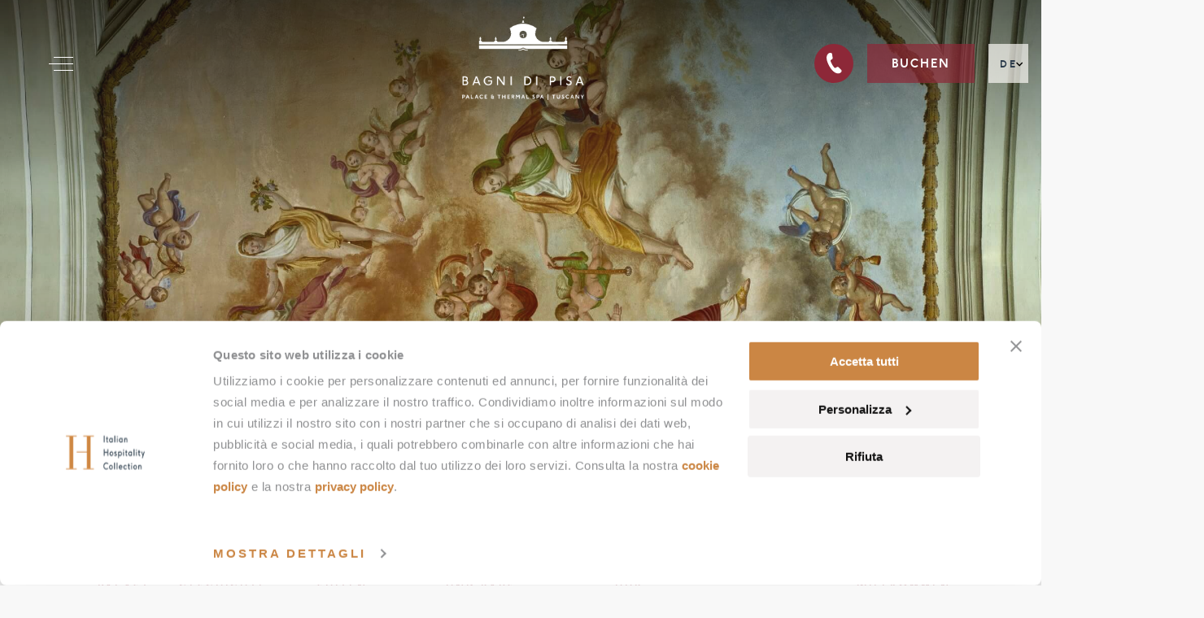

--- FILE ---
content_type: text/html; charset=UTF-8
request_url: https://www.bagnidipisa.com/de/der-palast-der-grossherzoge/internationale-hub/
body_size: 28891
content:
<!DOCTYPE html>
<html lang="de-DE">

    <head>
        
        <script>
            window.dataLayer = window.dataLayer || [];
            window.dataLayer.push({
                'event': 'dl_start',
                'property_name': 'Bagni Di Pisa',
                'language': 'de',
                'page_type': 'Internationale Hub'
            });
        </script>

        <!-- Google Tag Manager -->
        <script>(function (w, d, s, l, i) {
                w[l] = w[l] || [];
                w[l].push({'gtm.start': new Date().getTime(), event: 'gtm.js'});
                var f = d.getElementsByTagName(s)[0], j = d.createElement(s), dl = l != 'dataLayer' ? '&l=' + l : '';
                j.async = true;
                j.src = 'https://www.googletagmanager.com/gtm.js?id=' + i + dl;
                f.parentNode.insertBefore(j, f);
            })(window, document, 'script', 'dataLayer', 'GTM-WMDTQG');</script>
        <!-- End Google Tag Manager -->

        <script src="https://www.optimand.com/websites_configs/bagnipisa.js" defer></script>

        <meta charset="UTF-8">
        <meta name="viewport" content="width=device-width, initial-scale=1.0, maximum-scale=1.0, user-scalable=no" />
        <meta http-equiv="X-UA-Compatible" content="ie=edge">
<script type="text/javascript">
/* <![CDATA[ */
 var gform;gform||(document.addEventListener("gform_main_scripts_loaded",function(){gform.scriptsLoaded=!0}),window.addEventListener("DOMContentLoaded",function(){gform.domLoaded=!0}),gform={domLoaded:!1,scriptsLoaded:!1,initializeOnLoaded:function(o){gform.domLoaded&&gform.scriptsLoaded?o():!gform.domLoaded&&gform.scriptsLoaded?window.addEventListener("DOMContentLoaded",o):document.addEventListener("gform_main_scripts_loaded",o)},hooks:{action:{},filter:{}},addAction:function(o,n,r,t){gform.addHook("action",o,n,r,t)},addFilter:function(o,n,r,t){gform.addHook("filter",o,n,r,t)},doAction:function(o){gform.doHook("action",o,arguments)},applyFilters:function(o){return gform.doHook("filter",o,arguments)},removeAction:function(o,n){gform.removeHook("action",o,n)},removeFilter:function(o,n,r){gform.removeHook("filter",o,n,r)},addHook:function(o,n,r,t,i){null==gform.hooks[o][n]&&(gform.hooks[o][n]=[]);var e=gform.hooks[o][n];null==i&&(i=n+"_"+e.length),gform.hooks[o][n].push({tag:i,callable:r,priority:t=null==t?10:t})},doHook:function(n,o,r){var t;if(r=Array.prototype.slice.call(r,1),null!=gform.hooks[n][o]&&((o=gform.hooks[n][o]).sort(function(o,n){return o.priority-n.priority}),o.forEach(function(o){"function"!=typeof(t=o.callable)&&(t=window[t]),"action"==n?t.apply(null,r):r[0]=t.apply(null,r)})),"filter"==n)return r[0]},removeHook:function(o,n,t,i){var r;null!=gform.hooks[o][n]&&(r=(r=gform.hooks[o][n]).filter(function(o,n,r){return!!(null!=i&&i!=o.tag||null!=t&&t!=o.priority)}),gform.hooks[o][n]=r)}}); 
/* ]]> */
</script>


        <title>
            Internationale Hub - Bagni Di Pisa        </title>
        <script src="https://player.vimeo.com/api/player.js"></script>

        
        <link rel="preload" href="https://www.bagnidipisa.com/wp-content/themes/ihc-clr/style.css?ver=1.0" as="style">
        <link rel="preload" href="https://www.bagnidipisa.com/wp-content/themes/ihc-clr/assets/css/flexbox.css" as="style">
            
        <link rel="preload" href="https://www.bagnidipisa.com/wp-content/themes/ihc-clr/assets/fonts/IHCGinger-Bold.ttf" as="font" crossorigin="anonymous" >
        <link rel="preload" href="https://www.bagnidipisa.com/wp-content/themes/ihc-clr/assets/fonts/IHCGinger-Light.ttf" as="font" crossorigin="anonymous" >
        <link rel="preload" href="https://www.bagnidipisa.com/wp-content/themes/ihc-clr/assets/fonts/IHCBodoni-Regular.ttf" as="font" crossorigin="anonymous" >
        <link rel="preload" href="https://www.bagnidipisa.com/wp-content/themes/ihc-clr/assets/fonts/IHCGinger-Regular.ttf" as="font" crossorigin="anonymous" >

        <link rel="preload" href="https://www.bagnidipisa.com/wp-includes/js/jquery/jquery.min.js?ver=3.6.0" as="script">
        <link rel="preload" href="https://www.bagnidipisa.com/wp-includes/js/jquery/jquery-migrate.min.js?ver=3.3.2" as="script">
        <link rel="preload" href="https://www.bagnidipisa.com/wp-content/themes/ihc-clr/assets/js/scripts.js" as="script">
    <meta name='robots' content='index, follow, max-image-preview:large, max-snippet:-1, max-video-preview:-1' />
	<style>img:is([sizes="auto" i], [sizes^="auto," i]) { contain-intrinsic-size: 3000px 1500px }</style>
	<link rel="alternate" hreflang="en" href="https://www.bagnidipisa.com/en/the-palace/international-hub/" />
<link rel="alternate" hreflang="it" href="https://www.bagnidipisa.com/il-palazzo/hub-internazionale/" />
<link rel="alternate" hreflang="fr" href="https://www.bagnidipisa.com/fr/le-palais/hub-internazionale/" />
<link rel="alternate" hreflang="de" href="https://www.bagnidipisa.com/de/der-palast-der-grossherzoge/internationale-hub/" />
<link rel="alternate" hreflang="ru" href="https://www.bagnidipisa.com/ru/%d0%b4%d0%b2%d0%be%d1%80%d0%b5%d1%86/%d0%bc%d0%b5%d0%b6%d0%b4%d1%83%d0%bd%d0%b0%d1%80%d0%be%d0%b4%d0%bd%d1%8b%d0%b9-%d1%85%d0%b0%d0%b1/" />
<link rel="alternate" hreflang="x-default" href="https://www.bagnidipisa.com/il-palazzo/hub-internazionale/" />

	<!-- This site is optimized with the Yoast SEO plugin v22.5 - https://yoast.com/wordpress/plugins/seo/ -->
	<meta name="description" content="Bagni di Pisa lockt seit der Zeit, in der es die Thermalresidenz des Großherzogs der Toskana war, Personen aus dem kulturellen Bereich an." />
	<link rel="canonical" href="https://www.bagnidipisa.com/de/der-palast-der-grossherzoge/internationale-hub/" />
	<meta property="og:locale" content="de_DE" />
	<meta property="og:type" content="article" />
	<meta property="og:title" content="Internationale Hub - Bagni Di Pisa" />
	<meta property="og:description" content="Bagni di Pisa lockt seit der Zeit, in der es die Thermalresidenz des Großherzogs der Toskana war, Personen aus dem kulturellen Bereich an." />
	<meta property="og:url" content="https://www.bagnidipisa.com/de/der-palast-der-grossherzoge/internationale-hub/" />
	<meta property="og:site_name" content="Bagni Di Pisa" />
	<meta property="article:modified_time" content="2022-03-11T16:19:36+00:00" />
	<meta name="twitter:card" content="summary_large_image" />
	<script type="application/ld+json" class="yoast-schema-graph">{"@context":"https://schema.org","@graph":[{"@type":"WebPage","@id":"https://www.bagnidipisa.com/de/der-palast-der-grossherzoge/internationale-hub/","url":"https://www.bagnidipisa.com/de/der-palast-der-grossherzoge/internationale-hub/","name":"Internationale Hub - Bagni Di Pisa","isPartOf":{"@id":"https://www.bagnidipisa.com/de/#website"},"datePublished":"2021-09-14T08:13:20+00:00","dateModified":"2022-03-11T16:19:36+00:00","description":"Bagni di Pisa lockt seit der Zeit, in der es die Thermalresidenz des Großherzogs der Toskana war, Personen aus dem kulturellen Bereich an.","breadcrumb":{"@id":"https://www.bagnidipisa.com/de/der-palast-der-grossherzoge/internationale-hub/#breadcrumb"},"inLanguage":"de-DE","potentialAction":[{"@type":"ReadAction","target":["https://www.bagnidipisa.com/de/der-palast-der-grossherzoge/internationale-hub/"]}]},{"@type":"BreadcrumbList","@id":"https://www.bagnidipisa.com/de/der-palast-der-grossherzoge/internationale-hub/#breadcrumb","itemListElement":[{"@type":"ListItem","position":1,"name":"Home","item":"https://www.bagnidipisa.com/de/"},{"@type":"ListItem","position":2,"name":"Der Palast","item":"https://www.bagnidipisa.com/de/der-palast-der-grossherzoge/"},{"@type":"ListItem","position":3,"name":"Internationale Hub"}]},{"@type":"WebSite","@id":"https://www.bagnidipisa.com/de/#website","url":"https://www.bagnidipisa.com/de/","name":"Bagni Di Pisa","description":"Thermal spa resort | Tuscany","publisher":{"@id":"https://www.bagnidipisa.com/de/#organization"},"potentialAction":[{"@type":"SearchAction","target":{"@type":"EntryPoint","urlTemplate":"https://www.bagnidipisa.com/de/?s={search_term_string}"},"query-input":"required name=search_term_string"}],"inLanguage":"de-DE"},{"@type":"Organization","@id":"https://www.bagnidipisa.com/de/#organization","name":"Chia Laguna Sardinia","url":"https://www.bagnidipisa.com/de/","logo":{"@type":"ImageObject","inLanguage":"de-DE","@id":"https://www.bagnidipisa.com/de/#/schema/logo/image/","url":"","contentUrl":"","caption":"Chia Laguna Sardinia"},"image":{"@id":"https://www.bagnidipisa.com/de/#/schema/logo/image/"}}]}</script>
	<!-- / Yoast SEO plugin. -->


<link rel='dns-prefetch' href='//www.google.com' />
<link rel='dns-prefetch' href='//code.jquery.com' />
<script type="text/javascript">
/* <![CDATA[ */
window._wpemojiSettings = {"baseUrl":"https:\/\/s.w.org\/images\/core\/emoji\/15.0.3\/72x72\/","ext":".png","svgUrl":"https:\/\/s.w.org\/images\/core\/emoji\/15.0.3\/svg\/","svgExt":".svg","source":{"concatemoji":"https:\/\/www.bagnidipisa.com\/wp-includes\/js\/wp-emoji-release.min.js?ver=6.7.2"}};
/*! This file is auto-generated */
!function(i,n){var o,s,e;function c(e){try{var t={supportTests:e,timestamp:(new Date).valueOf()};sessionStorage.setItem(o,JSON.stringify(t))}catch(e){}}function p(e,t,n){e.clearRect(0,0,e.canvas.width,e.canvas.height),e.fillText(t,0,0);var t=new Uint32Array(e.getImageData(0,0,e.canvas.width,e.canvas.height).data),r=(e.clearRect(0,0,e.canvas.width,e.canvas.height),e.fillText(n,0,0),new Uint32Array(e.getImageData(0,0,e.canvas.width,e.canvas.height).data));return t.every(function(e,t){return e===r[t]})}function u(e,t,n){switch(t){case"flag":return n(e,"\ud83c\udff3\ufe0f\u200d\u26a7\ufe0f","\ud83c\udff3\ufe0f\u200b\u26a7\ufe0f")?!1:!n(e,"\ud83c\uddfa\ud83c\uddf3","\ud83c\uddfa\u200b\ud83c\uddf3")&&!n(e,"\ud83c\udff4\udb40\udc67\udb40\udc62\udb40\udc65\udb40\udc6e\udb40\udc67\udb40\udc7f","\ud83c\udff4\u200b\udb40\udc67\u200b\udb40\udc62\u200b\udb40\udc65\u200b\udb40\udc6e\u200b\udb40\udc67\u200b\udb40\udc7f");case"emoji":return!n(e,"\ud83d\udc26\u200d\u2b1b","\ud83d\udc26\u200b\u2b1b")}return!1}function f(e,t,n){var r="undefined"!=typeof WorkerGlobalScope&&self instanceof WorkerGlobalScope?new OffscreenCanvas(300,150):i.createElement("canvas"),a=r.getContext("2d",{willReadFrequently:!0}),o=(a.textBaseline="top",a.font="600 32px Arial",{});return e.forEach(function(e){o[e]=t(a,e,n)}),o}function t(e){var t=i.createElement("script");t.src=e,t.defer=!0,i.head.appendChild(t)}"undefined"!=typeof Promise&&(o="wpEmojiSettingsSupports",s=["flag","emoji"],n.supports={everything:!0,everythingExceptFlag:!0},e=new Promise(function(e){i.addEventListener("DOMContentLoaded",e,{once:!0})}),new Promise(function(t){var n=function(){try{var e=JSON.parse(sessionStorage.getItem(o));if("object"==typeof e&&"number"==typeof e.timestamp&&(new Date).valueOf()<e.timestamp+604800&&"object"==typeof e.supportTests)return e.supportTests}catch(e){}return null}();if(!n){if("undefined"!=typeof Worker&&"undefined"!=typeof OffscreenCanvas&&"undefined"!=typeof URL&&URL.createObjectURL&&"undefined"!=typeof Blob)try{var e="postMessage("+f.toString()+"("+[JSON.stringify(s),u.toString(),p.toString()].join(",")+"));",r=new Blob([e],{type:"text/javascript"}),a=new Worker(URL.createObjectURL(r),{name:"wpTestEmojiSupports"});return void(a.onmessage=function(e){c(n=e.data),a.terminate(),t(n)})}catch(e){}c(n=f(s,u,p))}t(n)}).then(function(e){for(var t in e)n.supports[t]=e[t],n.supports.everything=n.supports.everything&&n.supports[t],"flag"!==t&&(n.supports.everythingExceptFlag=n.supports.everythingExceptFlag&&n.supports[t]);n.supports.everythingExceptFlag=n.supports.everythingExceptFlag&&!n.supports.flag,n.DOMReady=!1,n.readyCallback=function(){n.DOMReady=!0}}).then(function(){return e}).then(function(){var e;n.supports.everything||(n.readyCallback(),(e=n.source||{}).concatemoji?t(e.concatemoji):e.wpemoji&&e.twemoji&&(t(e.twemoji),t(e.wpemoji)))}))}((window,document),window._wpemojiSettings);
/* ]]> */
</script>
<style id='wp-emoji-styles-inline-css' type='text/css'>

	img.wp-smiley, img.emoji {
		display: inline !important;
		border: none !important;
		box-shadow: none !important;
		height: 1em !important;
		width: 1em !important;
		margin: 0 0.07em !important;
		vertical-align: -0.1em !important;
		background: none !important;
		padding: 0 !important;
	}
</style>
<style id='classic-theme-styles-inline-css' type='text/css'>
/*! This file is auto-generated */
.wp-block-button__link{color:#fff;background-color:#32373c;border-radius:9999px;box-shadow:none;text-decoration:none;padding:calc(.667em + 2px) calc(1.333em + 2px);font-size:1.125em}.wp-block-file__button{background:#32373c;color:#fff;text-decoration:none}
</style>
<style id='global-styles-inline-css' type='text/css'>
:root{--wp--preset--aspect-ratio--square: 1;--wp--preset--aspect-ratio--4-3: 4/3;--wp--preset--aspect-ratio--3-4: 3/4;--wp--preset--aspect-ratio--3-2: 3/2;--wp--preset--aspect-ratio--2-3: 2/3;--wp--preset--aspect-ratio--16-9: 16/9;--wp--preset--aspect-ratio--9-16: 9/16;--wp--preset--color--black: #000000;--wp--preset--color--cyan-bluish-gray: #abb8c3;--wp--preset--color--white: #ffffff;--wp--preset--color--pale-pink: #f78da7;--wp--preset--color--vivid-red: #cf2e2e;--wp--preset--color--luminous-vivid-orange: #ff6900;--wp--preset--color--luminous-vivid-amber: #fcb900;--wp--preset--color--light-green-cyan: #7bdcb5;--wp--preset--color--vivid-green-cyan: #00d084;--wp--preset--color--pale-cyan-blue: #8ed1fc;--wp--preset--color--vivid-cyan-blue: #0693e3;--wp--preset--color--vivid-purple: #9b51e0;--wp--preset--gradient--vivid-cyan-blue-to-vivid-purple: linear-gradient(135deg,rgba(6,147,227,1) 0%,rgb(155,81,224) 100%);--wp--preset--gradient--light-green-cyan-to-vivid-green-cyan: linear-gradient(135deg,rgb(122,220,180) 0%,rgb(0,208,130) 100%);--wp--preset--gradient--luminous-vivid-amber-to-luminous-vivid-orange: linear-gradient(135deg,rgba(252,185,0,1) 0%,rgba(255,105,0,1) 100%);--wp--preset--gradient--luminous-vivid-orange-to-vivid-red: linear-gradient(135deg,rgba(255,105,0,1) 0%,rgb(207,46,46) 100%);--wp--preset--gradient--very-light-gray-to-cyan-bluish-gray: linear-gradient(135deg,rgb(238,238,238) 0%,rgb(169,184,195) 100%);--wp--preset--gradient--cool-to-warm-spectrum: linear-gradient(135deg,rgb(74,234,220) 0%,rgb(151,120,209) 20%,rgb(207,42,186) 40%,rgb(238,44,130) 60%,rgb(251,105,98) 80%,rgb(254,248,76) 100%);--wp--preset--gradient--blush-light-purple: linear-gradient(135deg,rgb(255,206,236) 0%,rgb(152,150,240) 100%);--wp--preset--gradient--blush-bordeaux: linear-gradient(135deg,rgb(254,205,165) 0%,rgb(254,45,45) 50%,rgb(107,0,62) 100%);--wp--preset--gradient--luminous-dusk: linear-gradient(135deg,rgb(255,203,112) 0%,rgb(199,81,192) 50%,rgb(65,88,208) 100%);--wp--preset--gradient--pale-ocean: linear-gradient(135deg,rgb(255,245,203) 0%,rgb(182,227,212) 50%,rgb(51,167,181) 100%);--wp--preset--gradient--electric-grass: linear-gradient(135deg,rgb(202,248,128) 0%,rgb(113,206,126) 100%);--wp--preset--gradient--midnight: linear-gradient(135deg,rgb(2,3,129) 0%,rgb(40,116,252) 100%);--wp--preset--font-size--small: 13px;--wp--preset--font-size--medium: 20px;--wp--preset--font-size--large: 36px;--wp--preset--font-size--x-large: 42px;--wp--preset--spacing--20: 0.44rem;--wp--preset--spacing--30: 0.67rem;--wp--preset--spacing--40: 1rem;--wp--preset--spacing--50: 1.5rem;--wp--preset--spacing--60: 2.25rem;--wp--preset--spacing--70: 3.38rem;--wp--preset--spacing--80: 5.06rem;--wp--preset--shadow--natural: 6px 6px 9px rgba(0, 0, 0, 0.2);--wp--preset--shadow--deep: 12px 12px 50px rgba(0, 0, 0, 0.4);--wp--preset--shadow--sharp: 6px 6px 0px rgba(0, 0, 0, 0.2);--wp--preset--shadow--outlined: 6px 6px 0px -3px rgba(255, 255, 255, 1), 6px 6px rgba(0, 0, 0, 1);--wp--preset--shadow--crisp: 6px 6px 0px rgba(0, 0, 0, 1);}:where(.is-layout-flex){gap: 0.5em;}:where(.is-layout-grid){gap: 0.5em;}body .is-layout-flex{display: flex;}.is-layout-flex{flex-wrap: wrap;align-items: center;}.is-layout-flex > :is(*, div){margin: 0;}body .is-layout-grid{display: grid;}.is-layout-grid > :is(*, div){margin: 0;}:where(.wp-block-columns.is-layout-flex){gap: 2em;}:where(.wp-block-columns.is-layout-grid){gap: 2em;}:where(.wp-block-post-template.is-layout-flex){gap: 1.25em;}:where(.wp-block-post-template.is-layout-grid){gap: 1.25em;}.has-black-color{color: var(--wp--preset--color--black) !important;}.has-cyan-bluish-gray-color{color: var(--wp--preset--color--cyan-bluish-gray) !important;}.has-white-color{color: var(--wp--preset--color--white) !important;}.has-pale-pink-color{color: var(--wp--preset--color--pale-pink) !important;}.has-vivid-red-color{color: var(--wp--preset--color--vivid-red) !important;}.has-luminous-vivid-orange-color{color: var(--wp--preset--color--luminous-vivid-orange) !important;}.has-luminous-vivid-amber-color{color: var(--wp--preset--color--luminous-vivid-amber) !important;}.has-light-green-cyan-color{color: var(--wp--preset--color--light-green-cyan) !important;}.has-vivid-green-cyan-color{color: var(--wp--preset--color--vivid-green-cyan) !important;}.has-pale-cyan-blue-color{color: var(--wp--preset--color--pale-cyan-blue) !important;}.has-vivid-cyan-blue-color{color: var(--wp--preset--color--vivid-cyan-blue) !important;}.has-vivid-purple-color{color: var(--wp--preset--color--vivid-purple) !important;}.has-black-background-color{background-color: var(--wp--preset--color--black) !important;}.has-cyan-bluish-gray-background-color{background-color: var(--wp--preset--color--cyan-bluish-gray) !important;}.has-white-background-color{background-color: var(--wp--preset--color--white) !important;}.has-pale-pink-background-color{background-color: var(--wp--preset--color--pale-pink) !important;}.has-vivid-red-background-color{background-color: var(--wp--preset--color--vivid-red) !important;}.has-luminous-vivid-orange-background-color{background-color: var(--wp--preset--color--luminous-vivid-orange) !important;}.has-luminous-vivid-amber-background-color{background-color: var(--wp--preset--color--luminous-vivid-amber) !important;}.has-light-green-cyan-background-color{background-color: var(--wp--preset--color--light-green-cyan) !important;}.has-vivid-green-cyan-background-color{background-color: var(--wp--preset--color--vivid-green-cyan) !important;}.has-pale-cyan-blue-background-color{background-color: var(--wp--preset--color--pale-cyan-blue) !important;}.has-vivid-cyan-blue-background-color{background-color: var(--wp--preset--color--vivid-cyan-blue) !important;}.has-vivid-purple-background-color{background-color: var(--wp--preset--color--vivid-purple) !important;}.has-black-border-color{border-color: var(--wp--preset--color--black) !important;}.has-cyan-bluish-gray-border-color{border-color: var(--wp--preset--color--cyan-bluish-gray) !important;}.has-white-border-color{border-color: var(--wp--preset--color--white) !important;}.has-pale-pink-border-color{border-color: var(--wp--preset--color--pale-pink) !important;}.has-vivid-red-border-color{border-color: var(--wp--preset--color--vivid-red) !important;}.has-luminous-vivid-orange-border-color{border-color: var(--wp--preset--color--luminous-vivid-orange) !important;}.has-luminous-vivid-amber-border-color{border-color: var(--wp--preset--color--luminous-vivid-amber) !important;}.has-light-green-cyan-border-color{border-color: var(--wp--preset--color--light-green-cyan) !important;}.has-vivid-green-cyan-border-color{border-color: var(--wp--preset--color--vivid-green-cyan) !important;}.has-pale-cyan-blue-border-color{border-color: var(--wp--preset--color--pale-cyan-blue) !important;}.has-vivid-cyan-blue-border-color{border-color: var(--wp--preset--color--vivid-cyan-blue) !important;}.has-vivid-purple-border-color{border-color: var(--wp--preset--color--vivid-purple) !important;}.has-vivid-cyan-blue-to-vivid-purple-gradient-background{background: var(--wp--preset--gradient--vivid-cyan-blue-to-vivid-purple) !important;}.has-light-green-cyan-to-vivid-green-cyan-gradient-background{background: var(--wp--preset--gradient--light-green-cyan-to-vivid-green-cyan) !important;}.has-luminous-vivid-amber-to-luminous-vivid-orange-gradient-background{background: var(--wp--preset--gradient--luminous-vivid-amber-to-luminous-vivid-orange) !important;}.has-luminous-vivid-orange-to-vivid-red-gradient-background{background: var(--wp--preset--gradient--luminous-vivid-orange-to-vivid-red) !important;}.has-very-light-gray-to-cyan-bluish-gray-gradient-background{background: var(--wp--preset--gradient--very-light-gray-to-cyan-bluish-gray) !important;}.has-cool-to-warm-spectrum-gradient-background{background: var(--wp--preset--gradient--cool-to-warm-spectrum) !important;}.has-blush-light-purple-gradient-background{background: var(--wp--preset--gradient--blush-light-purple) !important;}.has-blush-bordeaux-gradient-background{background: var(--wp--preset--gradient--blush-bordeaux) !important;}.has-luminous-dusk-gradient-background{background: var(--wp--preset--gradient--luminous-dusk) !important;}.has-pale-ocean-gradient-background{background: var(--wp--preset--gradient--pale-ocean) !important;}.has-electric-grass-gradient-background{background: var(--wp--preset--gradient--electric-grass) !important;}.has-midnight-gradient-background{background: var(--wp--preset--gradient--midnight) !important;}.has-small-font-size{font-size: var(--wp--preset--font-size--small) !important;}.has-medium-font-size{font-size: var(--wp--preset--font-size--medium) !important;}.has-large-font-size{font-size: var(--wp--preset--font-size--large) !important;}.has-x-large-font-size{font-size: var(--wp--preset--font-size--x-large) !important;}
:where(.wp-block-post-template.is-layout-flex){gap: 1.25em;}:where(.wp-block-post-template.is-layout-grid){gap: 1.25em;}
:where(.wp-block-columns.is-layout-flex){gap: 2em;}:where(.wp-block-columns.is-layout-grid){gap: 2em;}
:root :where(.wp-block-pullquote){font-size: 1.5em;line-height: 1.6;}
</style>
<link rel='stylesheet' id='main_fonts-css' href='https://www.bagnidipisa.com/wp-content/themes/ihc-clr/assets/css/font.css' type='text/css' media='all' />
<link rel='stylesheet' id='normalize-css' href='https://www.bagnidipisa.com/wp-content/themes/ihc-clr/assets/css/normalize.min.css' type='text/css' media='all' />
<link rel='stylesheet' id='flexbox-css' href='https://www.bagnidipisa.com/wp-content/themes/ihc-clr/assets/css/flexbox.css?ver=1.0.1' type='text/css' media='all' />
<link rel='stylesheet' id='owl-carousel-base-css' href='https://www.bagnidipisa.com/wp-content/themes/ihc-clr/assets/js/owlcarousel/assets/owl.carousel.min.css' type='text/css' media='all' />
<link rel='stylesheet' id='owl-carousel-theme-css' href='https://www.bagnidipisa.com/wp-content/themes/ihc-clr/assets/js/owlcarousel/assets/owl.theme.default.css' type='text/css' media='all' />
<link rel='stylesheet' id='fancybox-css' href='https://www.bagnidipisa.com/wp-content/themes/ihc-clr/assets/js/fancybox/jquery.fancybox.min.css' type='text/css' media='all' />
<link rel='stylesheet' id='jquery-ui-css' href='//code.jquery.com/ui/1.12.1/themes/base/jquery-ui.css' type='text/css' media='all' />
<link rel='stylesheet' id='jquery-ui-theme-css' href='https://www.bagnidipisa.com/wp-content/themes/ihc-clr/assets/css/jquery-ui.theme.css' type='text/css' media='all' />
<link rel='stylesheet' id='main_style-css' href='https://www.bagnidipisa.com/wp-content/themes/ihc-clr/style.css?ver=1.0.1' type='text/css' media='all' />
<link rel='stylesheet' id='popup-maker-site-css' href='https://www.bagnidipisa.com/wp-content/plugins/popup-maker/assets/css/pum-site.min.css?ver=1.18.5' type='text/css' media='all' />
<style id='popup-maker-site-inline-css' type='text/css'>
/* Popup Google Fonts */
@import url('//fonts.googleapis.com/css?family=Montserrat:100');

/* Popup Theme 6155: IHC */
.pum-theme-6155, .pum-theme-lightbox { background-color: rgba( 0, 0, 0, 0.38 ) } 
.pum-theme-6155 .pum-container, .pum-theme-lightbox .pum-container { padding: 33px; border-radius: 1px; border: 1px none #000000; box-shadow: 0px 11px 30px 0px rgba( 2, 2, 2, 1.00 ); background-color: rgba( 255, 255, 255, 1.00 ) } 
.pum-theme-6155 .pum-title, .pum-theme-lightbox .pum-title { color: #000000; text-align: left; text-shadow: 0px 0px 0px rgba( 2, 2, 2, 0.23 ); font-family: inherit; font-weight: 100; font-size: 25px; line-height: 46px } 
.pum-theme-6155 .pum-content, .pum-theme-lightbox .pum-content { color: #000000; font-family: inherit; font-weight: 100 } 
.pum-theme-6155 .pum-content + .pum-close, .pum-theme-lightbox .pum-content + .pum-close { position: absolute; height: 25px; width: 25px; left: auto; right: 8px; bottom: auto; top: 8px; padding: 0px; color: #ca8139; font-family: Arial; font-weight: 100; font-size: 24px; line-height: 24px; border: 2px solid #ffffff; border-radius: 1px; box-shadow: -50px -50px 0px -100px rgba( 2, 2, 2, 0.00 ); text-shadow: 0px 0px 0px rgba( 0, 0, 0, 0.23 ); background-color: rgba( 255, 255, 255, 0.00 ) } 

/* Popup Theme 6154: Tema Default */
.pum-theme-6154, .pum-theme-tema-default { background-color: rgba( 255, 255, 255, 1.00 ) } 
.pum-theme-6154 .pum-container, .pum-theme-tema-default .pum-container { padding: 18px; border-radius: 0px; border: 1px none #000000; box-shadow: 1px 1px 3px 0px rgba( 2, 2, 2, 0.23 ); background-color: rgba( 249, 249, 249, 1.00 ) } 
.pum-theme-6154 .pum-title, .pum-theme-tema-default .pum-title { color: #000000; text-align: left; text-shadow: 0px 0px 0px rgba( 2, 2, 2, 0.23 ); font-family: inherit; font-weight: 400; font-size: 32px; font-style: normal; line-height: 36px } 
.pum-theme-6154 .pum-content, .pum-theme-tema-default .pum-content { color: #8c8c8c; font-family: inherit; font-weight: 400; font-style: inherit } 
.pum-theme-6154 .pum-content + .pum-close, .pum-theme-tema-default .pum-content + .pum-close { position: absolute; height: auto; width: auto; left: auto; right: 0px; bottom: auto; top: 0px; padding: 8px; color: #ffffff; font-family: inherit; font-weight: 400; font-size: 12px; font-style: inherit; line-height: 36px; border: 1px none #ffffff; border-radius: 0px; box-shadow: 1px 1px 3px 0px rgba( 2, 2, 2, 0.23 ); text-shadow: 0px 0px 0px rgba( 0, 0, 0, 0.23 ); background-color: rgba( 0, 183, 205, 1.00 ) } 

/* Popup Theme 6156: Enterprise Blue */
.pum-theme-6156, .pum-theme-enterprise-blue { background-color: rgba( 0, 0, 0, 0.70 ) } 
.pum-theme-6156 .pum-container, .pum-theme-enterprise-blue .pum-container { padding: 28px; border-radius: 5px; border: 1px none #000000; box-shadow: 0px 10px 25px 4px rgba( 2, 2, 2, 0.50 ); background-color: rgba( 255, 255, 255, 1.00 ) } 
.pum-theme-6156 .pum-title, .pum-theme-enterprise-blue .pum-title { color: #315b7c; text-align: left; text-shadow: 0px 0px 0px rgba( 2, 2, 2, 0.23 ); font-family: inherit; font-weight: 100; font-size: 34px; line-height: 36px } 
.pum-theme-6156 .pum-content, .pum-theme-enterprise-blue .pum-content { color: #2d2d2d; font-family: inherit; font-weight: 100 } 
.pum-theme-6156 .pum-content + .pum-close, .pum-theme-enterprise-blue .pum-content + .pum-close { position: absolute; height: 28px; width: 28px; left: auto; right: 8px; bottom: auto; top: 8px; padding: 4px; color: #ffffff; font-family: Times New Roman; font-weight: 100; font-size: 20px; line-height: 20px; border: 1px none #ffffff; border-radius: 42px; box-shadow: 0px 0px 0px 0px rgba( 2, 2, 2, 0.23 ); text-shadow: 0px 0px 0px rgba( 0, 0, 0, 0.23 ); background-color: rgba( 49, 91, 124, 1.00 ) } 

/* Popup Theme 6157: Hello Box */
.pum-theme-6157, .pum-theme-hello-box { background-color: rgba( 0, 0, 0, 0.75 ) } 
.pum-theme-6157 .pum-container, .pum-theme-hello-box .pum-container { padding: 30px; border-radius: 80px; border: 14px solid #81d742; box-shadow: 0px 0px 0px 0px rgba( 2, 2, 2, 0.00 ); background-color: rgba( 255, 255, 255, 1.00 ) } 
.pum-theme-6157 .pum-title, .pum-theme-hello-box .pum-title { color: #2d2d2d; text-align: left; text-shadow: 0px 0px 0px rgba( 2, 2, 2, 0.23 ); font-family: Montserrat; font-weight: 100; font-size: 32px; line-height: 36px } 
.pum-theme-6157 .pum-content, .pum-theme-hello-box .pum-content { color: #2d2d2d; font-family: inherit; font-weight: 100 } 
.pum-theme-6157 .pum-content + .pum-close, .pum-theme-hello-box .pum-content + .pum-close { position: absolute; height: auto; width: auto; left: auto; right: -30px; bottom: auto; top: -30px; padding: 0px; color: #2d2d2d; font-family: Times New Roman; font-weight: 100; font-size: 32px; line-height: 28px; border: 1px none #ffffff; border-radius: 28px; box-shadow: 0px 0px 0px 0px rgba( 2, 2, 2, 0.23 ); text-shadow: 0px 0px 0px rgba( 0, 0, 0, 0.23 ); background-color: rgba( 255, 255, 255, 1.00 ) } 

/* Popup Theme 6158: Cutting Edge */
.pum-theme-6158, .pum-theme-cutting-edge { background-color: rgba( 0, 0, 0, 0.50 ) } 
.pum-theme-6158 .pum-container, .pum-theme-cutting-edge .pum-container { padding: 18px; border-radius: 0px; border: 1px none #000000; box-shadow: 0px 10px 25px 0px rgba( 2, 2, 2, 0.50 ); background-color: rgba( 30, 115, 190, 1.00 ) } 
.pum-theme-6158 .pum-title, .pum-theme-cutting-edge .pum-title { color: #ffffff; text-align: left; text-shadow: 0px 0px 0px rgba( 2, 2, 2, 0.23 ); font-family: Sans-Serif; font-weight: 100; font-size: 26px; line-height: 28px } 
.pum-theme-6158 .pum-content, .pum-theme-cutting-edge .pum-content { color: #ffffff; font-family: inherit; font-weight: 100 } 
.pum-theme-6158 .pum-content + .pum-close, .pum-theme-cutting-edge .pum-content + .pum-close { position: absolute; height: 24px; width: 24px; left: auto; right: 0px; bottom: auto; top: 0px; padding: 0px; color: #1e73be; font-family: Times New Roman; font-weight: 100; font-size: 32px; line-height: 24px; border: 1px none #ffffff; border-radius: 0px; box-shadow: -1px 1px 1px 0px rgba( 2, 2, 2, 0.10 ); text-shadow: -1px 1px 1px rgba( 0, 0, 0, 0.10 ); background-color: rgba( 238, 238, 34, 1.00 ) } 

/* Popup Theme 6159: Framed Border */
.pum-theme-6159, .pum-theme-framed-border { background-color: rgba( 255, 255, 255, 0.50 ) } 
.pum-theme-6159 .pum-container, .pum-theme-framed-border .pum-container { padding: 18px; border-radius: 0px; border: 20px outset #dd3333; box-shadow: 1px 1px 3px 0px rgba( 2, 2, 2, 0.97 ) inset; background-color: rgba( 255, 251, 239, 1.00 ) } 
.pum-theme-6159 .pum-title, .pum-theme-framed-border .pum-title { color: #000000; text-align: left; text-shadow: 0px 0px 0px rgba( 2, 2, 2, 0.23 ); font-family: inherit; font-weight: 100; font-size: 32px; line-height: 36px } 
.pum-theme-6159 .pum-content, .pum-theme-framed-border .pum-content { color: #2d2d2d; font-family: inherit; font-weight: 100 } 
.pum-theme-6159 .pum-content + .pum-close, .pum-theme-framed-border .pum-content + .pum-close { position: absolute; height: 20px; width: 20px; left: auto; right: -20px; bottom: auto; top: -20px; padding: 0px; color: #ffffff; font-family: Tahoma; font-weight: 700; font-size: 16px; line-height: 18px; border: 1px none #ffffff; border-radius: 0px; box-shadow: 0px 0px 0px 0px rgba( 2, 2, 2, 0.23 ); text-shadow: 0px 0px 0px rgba( 0, 0, 0, 0.23 ); background-color: rgba( 0, 0, 0, 0.55 ) } 

/* Popup Theme 6160: Floating Bar - Soft Blue */
.pum-theme-6160, .pum-theme-floating-bar { background-color: rgba( 255, 255, 255, 0.00 ) } 
.pum-theme-6160 .pum-container, .pum-theme-floating-bar .pum-container { padding: 8px; border-radius: 0px; border: 1px none #000000; box-shadow: 1px 1px 3px 0px rgba( 2, 2, 2, 0.23 ); background-color: rgba( 238, 246, 252, 1.00 ) } 
.pum-theme-6160 .pum-title, .pum-theme-floating-bar .pum-title { color: #505050; text-align: left; text-shadow: 0px 0px 0px rgba( 2, 2, 2, 0.23 ); font-family: inherit; font-weight: 400; font-size: 32px; line-height: 36px } 
.pum-theme-6160 .pum-content, .pum-theme-floating-bar .pum-content { color: #505050; font-family: inherit; font-weight: 400 } 
.pum-theme-6160 .pum-content + .pum-close, .pum-theme-floating-bar .pum-content + .pum-close { position: absolute; height: 18px; width: 18px; left: auto; right: 5px; bottom: auto; top: 50%; padding: 0px; color: #505050; font-family: Sans-Serif; font-weight: 700; font-size: 15px; line-height: 18px; border: 1px solid #505050; border-radius: 15px; box-shadow: 0px 0px 0px 0px rgba( 2, 2, 2, 0.00 ); text-shadow: 0px 0px 0px rgba( 0, 0, 0, 0.00 ); background-color: rgba( 255, 255, 255, 0.00 ); transform: translate(0, -50%) } 

/* Popup Theme 6161: Content Only - For use with page builders or block editor */
.pum-theme-6161, .pum-theme-content-only { background-color: rgba( 0, 0, 0, 0.70 ) } 
.pum-theme-6161 .pum-container, .pum-theme-content-only .pum-container { padding: 0px; border-radius: 0px; border: 1px none #000000; box-shadow: 0px 0px 0px 0px rgba( 2, 2, 2, 0.00 ) } 
.pum-theme-6161 .pum-title, .pum-theme-content-only .pum-title { color: #000000; text-align: left; text-shadow: 0px 0px 0px rgba( 2, 2, 2, 0.23 ); font-family: inherit; font-weight: 400; font-size: 32px; line-height: 36px } 
.pum-theme-6161 .pum-content, .pum-theme-content-only .pum-content { color: #8c8c8c; font-family: inherit; font-weight: 400 } 
.pum-theme-6161 .pum-content + .pum-close, .pum-theme-content-only .pum-content + .pum-close { position: absolute; height: 18px; width: 18px; left: auto; right: 7px; bottom: auto; top: 7px; padding: 0px; color: #000000; font-family: inherit; font-weight: 700; font-size: 20px; line-height: 20px; border: 1px none #ffffff; border-radius: 15px; box-shadow: 0px 0px 0px 0px rgba( 2, 2, 2, 0.00 ); text-shadow: 0px 0px 0px rgba( 0, 0, 0, 0.00 ); background-color: rgba( 255, 255, 255, 0.00 ) } 

#pum-34916 {z-index: 1999999999}
#pum-26190 {z-index: 1999999999}
#pum-34572 {z-index: 1999999999}
#pum-34505 {z-index: 1999999999}
#pum-33761 {z-index: 1999999999}
#pum-33425 {z-index: 1999999999}
#pum-32578 {z-index: 1999999999}
#pum-32494 {z-index: 1999999999}
#pum-30851 {z-index: 1999999999}
#pum-29424 {z-index: 1999999999}
#pum-29371 {z-index: 1999999999}

</style>
<script type="text/javascript" id="wpml-cookie-js-extra">
/* <![CDATA[ */
var wpml_cookies = {"wp-wpml_current_language":{"value":"de","expires":1,"path":"\/"}};
var wpml_cookies = {"wp-wpml_current_language":{"value":"de","expires":1,"path":"\/"}};
/* ]]> */
</script>
<script type="text/javascript" src="https://www.bagnidipisa.com/wp-content/plugins/sitepress-multilingual-cms/res/js/cookies/language-cookie.js?ver=473900" id="wpml-cookie-js" defer="defer" data-wp-strategy="defer"></script>
<script type="text/javascript" src="https://www.bagnidipisa.com/wp-includes/js/jquery/jquery.min.js?ver=3.7.1" id="jquery-core-js"></script>
<script type="text/javascript" src="https://www.bagnidipisa.com/wp-includes/js/jquery/jquery-migrate.min.js?ver=3.4.1" id="jquery-migrate-js"></script>
<link rel="https://api.w.org/" href="https://www.bagnidipisa.com/de/wp-json/" /><link rel="alternate" title="JSON" type="application/json" href="https://www.bagnidipisa.com/de/wp-json/wp/v2/pages/19763" /><link rel='shortlink' href='https://www.bagnidipisa.com/de/?p=19763' />
<link rel="alternate" title="oEmbed (JSON)" type="application/json+oembed" href="https://www.bagnidipisa.com/de/wp-json/oembed/1.0/embed?url=https%3A%2F%2Fwww.bagnidipisa.com%2Fde%2Fder-palast-der-grossherzoge%2Finternationale-hub%2F" />
<link rel="alternate" title="oEmbed (XML)" type="text/xml+oembed" href="https://www.bagnidipisa.com/de/wp-json/oembed/1.0/embed?url=https%3A%2F%2Fwww.bagnidipisa.com%2Fde%2Fder-palast-der-grossherzoge%2Finternationale-hub%2F&#038;format=xml" />
<meta name="generator" content="WPML ver:4.7.3 stt:1,4,3,27,45;" />
<style>:root {
			--lazy-loader-animation-duration: 300ms;
		}
		  
		.lazyload {
	display: block;
}

.lazyload,
        .lazyloading {
			opacity: 0;
		}


		.lazyloaded {
			opacity: 1;
			transition: opacity 300ms;
			transition: opacity var(--lazy-loader-animation-duration);
		}</style><noscript><style>.lazyload { display: none; } .lazyload[class*="lazy-loader-background-element-"] { display: block; opacity: 1; }</style></noscript><link rel="icon" href="https://www.bagnidipisa.com/wp-content/uploads/2021/11/cropped-prova_2_XL-32x32.png" sizes="32x32" />
<link rel="icon" href="https://www.bagnidipisa.com/wp-content/uploads/2021/11/cropped-prova_2_XL-192x192.png" sizes="192x192" />
<link rel="apple-touch-icon" href="https://www.bagnidipisa.com/wp-content/uploads/2021/11/cropped-prova_2_XL-180x180.png" />
<meta name="msapplication-TileImage" content="https://www.bagnidipisa.com/wp-content/uploads/2021/11/cropped-prova_2_XL-270x270.png" />
		<style type="text/css" id="wp-custom-css">
			#CybotCookiebotDialogPoweredbyImage{
	min-height:50px !important;
}
#CybotCookiebotDialogPoweredbyCybot{
	display: none !important;
}

.pum-container b, .pum-container strong {
    font-weight: bold;
}

/*uedit20/11/2023*/ 

.panel--menuoffcanvas .col-20 > .grid.side_grid{
	height: 100%;
	justify-content: end;
	flex-direction: column;
}

.panel--menuoffcanvas .col-20 > .grid .side_bottom_menu{
	padding-bottom: 40px
}

.panel--menuoffcanvas .col-20 > .grid > .col-100.side_top_menu{
	margin-bottom: auto;
}

.slider-standalone.owl-carousel .owl-nav button, .slider-testo-cta.owl-carousel .owl-nav button {display:block !important;}		</style>
		
    </head>

    <body class="page-template-default page page-id-19763 page-child parent-pageid-19775">

    <!-- Google Tag Manager (noscript) -->
    <noscript><iframe src="https://www.googletagmanager.com/ns.html?id=GTM-WMDTQG" height="0" width="0" style="display:none;visibility:hidden"></iframe></noscript>
    <!-- End Google Tag Manager (noscript) -->

        <div class="site-container">

            <div class="preloader"></div>

            <section id="menu-offcanvas" data-scroll-section class="panel--menuoffcanvas">
    <div class="grid">
        <div class="col-80 tab-100 margin-top padding-all" style="padding-top:50px;">

            <div class="grid topsection padding-all">
                <div class="col-100"><a id="menu-trigger-close" class="close" href="#"><span>x</span> Close</a></div>
                <div class="col-50 sma-100 lingue mobile">
                                            <ul id="language-selector-mobile">
                                                            <li class=""><a href="https://www.bagnidipisa.com/en/the-palace/international-hub/">EN</a></li>
                                                            <li class=""><a href="https://www.bagnidipisa.com/il-palazzo/hub-internazionale/">IT</a></li>
                                                            <li class=""><a href="https://www.bagnidipisa.com/fr/le-palais/hub-internazionale/">FR</a></li>
                                                            <li class="selected"><a href="https://www.bagnidipisa.com/de/der-palast-der-grossherzoge/internationale-hub/">DE</a></li>
                                                            <li class=""><a href="https://www.bagnidipisa.com/ru/%d0%b4%d0%b2%d0%be%d1%80%d0%b5%d1%86/%d0%bc%d0%b5%d0%b6%d0%b4%d1%83%d0%bd%d0%b0%d1%80%d0%be%d0%b4%d0%bd%d1%8b%d0%b9-%d1%85%d0%b0%d0%b1/">RU</a></li>
                                                    </ul>
                    
                </div>
                <div class="col-50">
                    <div class="menu-menu-principale-sx-de-container"><ul id="menu-menu-principale-sx-de" class="menu"><li id="menu-item-34038" class="menu-item menu-item-type-post_type menu-item-object-page menu-item-home fade-up delay-6 menu-item-34038"><a href="https://www.bagnidipisa.com/de/">Home</a></li>
<li id="menu-item-34039" class="menu-item menu-item-type-custom menu-item-object-custom current-menu-ancestor current-menu-parent menu-item-has-children fade-up delay-6 menu-item-34039"><a href="#">Wie zu Hause</a>
<ul class="sub-menu">
	<li id="menu-item-34040" class="menu-item menu-item-type-post_type menu-item-object-page current-page-ancestor current-page-parent fade-up delay-6 menu-item-34040"><a href="https://www.bagnidipisa.com/de/der-palast-der-grossherzoge/">Der Palast</a></li>
	<li id="menu-item-34041" class="menu-item menu-item-type-post_type menu-item-object-page fade-up delay-6 menu-item-34041"><a href="https://www.bagnidipisa.com/de/der-palast-der-grossherzoge/die-geschichte/">Die Geschichte</a></li>
	<li id="menu-item-34042" class="menu-item menu-item-type-post_type menu-item-object-page fade-up delay-6 menu-item-34042"><a href="https://www.bagnidipisa.com/de/der-palast-der-grossherzoge/zimmer-und-suiten/">Zimmer und Suiten</a></li>
	<li id="menu-item-34043" class="menu-item menu-item-type-post_type menu-item-object-page fade-up delay-6 menu-item-34043"><a href="https://www.bagnidipisa.com/de/kaffeehaus/">Kaffeehaus</a></li>
	<li id="menu-item-34044" class="menu-item menu-item-type-post_type menu-item-object-page current-menu-item page_item page-item-19763 current_page_item fade-up delay-6 menu-item-34044"><a href="https://www.bagnidipisa.com/de/der-palast-der-grossherzoge/internationale-hub/" aria-current="page">Internationale Hub</a></li>
	<li id="menu-item-31209" class="menu-item menu-item-type-post_type menu-item-object-page fade-up delay-6 menu-item-31209"><a href="https://www.bagnidipisa.com/de/der-palast-der-grossherzoge/haustiere-sind-willkommen/">Haustiere sind willkommen</a></li>
</ul>
</li>
<li id="menu-item-34045" class="menu-item menu-item-type-post_type menu-item-object-page menu-item-has-children fade-up delay-6 menu-item-34045"><a href="https://www.bagnidipisa.com/de/thermal-spa-diet/">Therme und Spa</a>
<ul class="sub-menu">
	<li id="menu-item-34046" class="menu-item menu-item-type-post_type menu-item-object-page menu-item-has-children fade-up delay-6 menu-item-34046"><a href="https://www.bagnidipisa.com/de/thermal-spa-diet/">Thermal Spa &#038; Diet</a>
	<ul class="sub-menu">
		<li id="menu-item-34047" class="menu-item menu-item-type-post_type menu-item-object-page fade-up delay-6 menu-item-34047"><a href="https://www.bagnidipisa.com/de/thermal-spa-diet/thermal-spa/">Thermal-Spa</a></li>
		<li id="menu-item-34048" class="menu-item menu-item-type-post_type menu-item-object-page fade-up delay-6 menu-item-34048"><a href="https://www.bagnidipisa.com/de/thermal-spa-diet/thermal-spa/thermal-behandlungen/">Thermal Behandlungen</a></li>
		<li id="menu-item-34435" class="menu-item menu-item-type-post_type menu-item-object-page fade-up delay-6 menu-item-34435"><a href="https://www.bagnidipisa.com/de/thermal-spa-diet/thermal-spa/signature-anwendungen/">Signature-Anwendungen</a></li>
		<li id="menu-item-33945" class="menu-item menu-item-type-post_type menu-item-object-page fade-up delay-6 menu-item-33945"><a href="https://www.bagnidipisa.com/de/thermal-spa-diet/thermal-spa/kosmetikanwendungen-mit-natura-bisse/">Kosmetikanwendungen mit Natura Bissé</a></li>
		<li id="menu-item-34049" class="menu-item menu-item-type-post_type menu-item-object-page fade-up delay-6 menu-item-34049"><a href="https://www.bagnidipisa.com/de/thermal-spa-diet/thermal-spa/ganzheitliche-und-orientalische-kunste/">Ganzheitliche und orientalische künste</a></li>
		<li id="menu-item-34050" class="menu-item menu-item-type-post_type menu-item-object-page fade-up delay-6 menu-item-34050"><a href="https://www.bagnidipisa.com/de/thermal-spa-diet/thermal-spa/spezialbehandlungen/">Spezialbehandlungen</a></li>
		<li id="menu-item-34051" class="menu-item menu-item-type-post_type menu-item-object-page fade-up delay-6 menu-item-34051"><a href="https://www.bagnidipisa.com/de/thermal-spa-diet/thermal-spa/physiotherapie-und-massagen/">Physiotherapie und massagen</a></li>
		<li id="menu-item-34052" class="menu-item menu-item-type-post_type menu-item-object-page fade-up delay-6 menu-item-34052"><a href="https://www.bagnidipisa.com/de/thermal-spa-diet/thermal-spa/thermale-kosmetologie/">Thermale kosmetologie</a></li>
		<li id="menu-item-34053" class="menu-item menu-item-type-post_type menu-item-object-page fade-up delay-6 menu-item-34053"><a href="https://www.bagnidipisa.com/de/thermal-spa-diet/thermal-spa/bewegungsbereich/">Bewegungsbereich</a></li>
		<li id="menu-item-34055" class="menu-item menu-item-type-post_type menu-item-object-page fade-up delay-6 menu-item-34055"><a href="https://www.bagnidipisa.com/de/thermal-spa-diet/spa-erlebnis/">Spa-Erlebnis</a></li>
	</ul>
</li>
	<li id="menu-item-34056" class="menu-item menu-item-type-post_type menu-item-object-page menu-item-has-children fade-up delay-6 menu-item-34056"><a href="https://www.bagnidipisa.com/de/thermal-spa-diet/equilibrium-diat-ernahrung/">Equilibrium Diät &#038; Ernährung</a>
	<ul class="sub-menu">
		<li id="menu-item-34057" class="menu-item menu-item-type-post_type menu-item-object-page fade-up delay-6 menu-item-34057"><a href="https://www.bagnidipisa.com/de/thermal-spa-diet/equilibrium-diat-ernahrung/diat-und-ernahrung/">Diät und Ernährung</a></li>
		<li id="menu-item-34058" class="menu-item menu-item-type-post_type menu-item-object-page fade-up delay-6 menu-item-34058"><a href="https://www.bagnidipisa.com/de/thermal-spa-diet/equilibrium-diat-ernahrung/philosophie-equilibrium/">Philosophie Equilibrium</a></li>
	</ul>
</li>
</ul>
</li>
<li id="menu-item-24725" class="menu-item menu-item-type-post_type menu-item-object-page menu-item-has-children fade-up delay-6 menu-item-24725"><a href="https://www.bagnidipisa.com/de/unsere-bader/">USchwimmbäder und Thermal grotte</a>
<ul class="sub-menu">
	<li id="menu-item-34060" class="menu-item menu-item-type-post_type menu-item-object-page menu-item-has-children fade-up delay-6 menu-item-34060"><a href="https://www.bagnidipisa.com/de/unsere-bader/">Unsere Bäder</a>
	<ul class="sub-menu">
		<li id="menu-item-34062" class="menu-item menu-item-type-post_type menu-item-object-page fade-up delay-6 menu-item-34062"><a href="https://www.bagnidipisa.com/de/unsere-bader/die-bader-levante/">Die Bäder Levante</a></li>
		<li id="menu-item-34061" class="menu-item menu-item-type-post_type menu-item-object-page menu-item-has-children fade-up delay-6 menu-item-34061"><a href="https://www.bagnidipisa.com/de/unsere-bader/die-bader-ponente/">Die Bäder Ponente</a>
		<ul class="sub-menu">
			<li id="menu-item-34063" class="menu-item menu-item-type-post_type menu-item-object-page fade-up delay-6 menu-item-34063"><a href="https://www.bagnidipisa.com/de/die-thermalen-freibad/">Die thermalen Freibad</a></li>
		</ul>
</li>
		<li id="menu-item-34064" class="menu-item menu-item-type-post_type menu-item-object-page fade-up delay-6 menu-item-34064"><a href="https://www.bagnidipisa.com/de/unsere-bader/die-thermalgrotte/">Die Thermalgrotte</a></li>
	</ul>
</li>
</ul>
</li>
<li id="menu-item-34065" class="menu-item menu-item-type-post_type menu-item-object-page fade-up delay-6 menu-item-34065"><a href="https://www.bagnidipisa.com/de/restaurants-und-bars/">Restaurants und Bars</a></li>
<li id="menu-item-30922" class="menu-item menu-item-type-post_type menu-item-object-page fade-up delay-6 menu-item-30922"><a href="https://www.bagnidipisa.com/de/erfahrungen-und-aktivitaten/">Erfahrungen und Aktivitäten</a></li>
</ul></div>                </div>
                <div class="col-50">
                    <div class="menu-menu-principale-dx-german-container"><ul id="menu-menu-principale-dx-german" class="menu"><li id="menu-item-30929" class="menu-item menu-item-type-post_type menu-item-object-page fade-up delay-6 menu-item-30929"><a href="https://www.bagnidipisa.com/de/enjoy-tuscany/">Toskana und Kunst</a></li>
<li id="menu-item-21639" class="cl menu-item menu-item-type-post_type menu-item-object-page fade-up delay-6 menu-item-21639"><a href="https://www.bagnidipisa.com/de/angebote/">Angebote und Geschenkgutscheine</a></li>
<li id="menu-item-21625" class="menu-item menu-item-type-post_type menu-item-object-page fade-up delay-6 menu-item-21625"><a href="https://www.bagnidipisa.com/de/meetings-und-events/">Meetings und Events</a></li>
<li id="menu-item-21633" class="menu-item menu-item-type-post_type menu-item-object-page fade-up delay-6 menu-item-21633"><a href="https://www.bagnidipisa.com/de/eine-unvergessliche-feier/">Eine unvergessliche Feier</a></li>
<li id="menu-item-30928" class="menu-item menu-item-type-post_type menu-item-object-page fade-up delay-6 menu-item-30928"><a href="https://www.bagnidipisa.com/de/photo-gallery/">Photo gallery</a></li>
<li id="menu-item-21641" class="cl menu-item menu-item-type-custom menu-item-object-custom fade-up delay-6 menu-item-21641"><a target="_blank" href="https://terme.bagnidipisa.com/" title="cl">Day Spa</a></li>
</ul></div>                </div>
            </div>

            <div class="grid margin-top bottomsection padding-all">


                <div class="col-50 sma-100 social">
                                            <ul class="social">
                                                            <li><a href="https://www.facebook.com/bagnidipisa"><svg class="socialicon" width="100%" height="100%" viewBox="0 0 57 57" version="1.1" xmlns="http://www.w3.org/2000/svg" xmlns:xlink="http://www.w3.org/1999/xlink" xml:space="preserve" xmlns:serif="http://www.serif.com/" style="fill-rule:evenodd;clip-rule:evenodd;stroke-linejoin:round;stroke-miterlimit:2;"><path d="M41.279,18.576l-8.813,0l0,-5.78c0,-2.17 1.439,-2.676 2.452,-2.676l6.219,-0l-0,-9.543l-8.565,-0.033c-9.508,-0 -11.671,7.117 -11.671,11.671l-0,6.361l-5.499,0l0,9.833l5.499,-0l-0,27.823l11.565,0l0,-27.823l7.804,-0l1.009,-9.833Z"/></svg></a></li>
                                                            <li><a href="https://www.youtube.com/channel/UC6KvQz1TEwPJs7zCSxhD1Fw"><svg class="socialicon" width="100%" height="100%" viewBox="0 0 512 512" version="1.1" xmlns="http://www.w3.org/2000/svg" xmlns:xlink="http://www.w3.org/1999/xlink" xml:space="preserve" xmlns:serif="http://www.serif.com/" style="fill-rule:evenodd;clip-rule:evenodd;stroke-linejoin:round;stroke-miterlimit:2;"><g><path d="M508.6,148.8c0,-45 -33.1,-81.2 -74,-81.2c-55.4,-2.6 -111.9,-3.6 -169.6,-3.6l-18,-0c-57.6,-0 -114.2,1 -169.6,3.6c-40.8,-0 -73.9,36.4 -73.9,81.4c-2.5,35.6 -3.6,71.2 -3.5,106.8c-0.1,35.6 1,71.2 3.4,106.9c0,45 33.1,81.5 73.9,81.5c58.2,2.7 117.9,3.9 178.6,3.8c60.8,0.2 120.3,-1 178.6,-3.8c40.9,-0 74,-36.5 74,-81.5c2.4,-35.7 3.5,-71.3 3.4,-107c0.2,-35.6 -0.9,-71.2 -3.3,-106.9Zm-301.6,205.1l0,-196.5l145,98.2l-145,98.3Z"/></g></svg></a></li>
                                                            <li><a href="https://twitter.com/IHChotels"><svg class="socialicon" xmlns="http://www.w3.org/2000/svg" viewBox="-480 -466.815 2160 2160" style="transform: scale(0.4);"><path  d="M306.615 79.694H144.011L892.476 1150.3h162.604ZM0 0h357.328l309.814 450.883L1055.03 0h105.86L714.15 519.295 1200 1226.37H842.672L515.493 750.215 105.866 1226.37H0l468.485-544.568Z"/></svg></a></li>
                                                            <li><a href="https://www.instagram.com/bagnidipisa/"><svg class="socialicon" width="100%" height="100%" viewBox="0 0 128 128" version="1.1" xmlns="http://www.w3.org/2000/svg" xmlns:xlink="http://www.w3.org/1999/xlink" xml:space="preserve" xmlns:serif="http://www.serif.com/" style="fill-rule:evenodd;clip-rule:evenodd;stroke-linejoin:round;stroke-miterlimit:2;"><path d="M88.384,10.871c15.591,0 28.421,12.83 28.421,28.422l-0,49.091c-0,15.591 -12.83,28.421 -28.421,28.421l-49.091,-0c-15.592,-0 -28.422,-12.83 -28.422,-28.421l0,-49.091c0,-15.592 12.83,-28.422 28.422,-28.422l49.091,0m-0,-10.335l-49.091,0c-21.237,0.064 -38.693,17.52 -38.757,38.757l0,49.091c0.064,21.237 17.52,38.692 38.757,38.756l49.091,-0c21.237,-0.064 38.692,-17.519 38.756,-38.756l-0,-49.091c-0.064,-21.237 -17.519,-38.693 -38.756,-38.757Z" style="fill:#fff;fill-rule:nonzero;"/><path d="M97.608,22.498c-4.061,0 -7.403,3.342 -7.403,7.403c0,4.061 3.342,7.402 7.403,7.402c4.06,0 7.402,-3.341 7.402,-7.402c-0,-4.061 -3.342,-7.403 -7.402,-7.403Z" style="fill:#fff;fill-rule:nonzero;"/><path d="M64.187,41.192c0.004,-0 0.009,-0 0.013,-0c12.53,-0 22.84,10.31 22.84,22.84c0,12.53 -10.31,22.84 -22.84,22.84c-12.53,0 -22.84,-10.31 -22.84,-22.84c-0,-0.004 -0,-0.009 -0,-0.013c0.021,-12.515 10.312,-22.806 22.827,-22.827m-0,-10.335c-18.175,0.035 -33.111,15 -33.111,33.175c0,18.199 14.976,33.175 33.175,33.175c18.2,0 33.176,-14.976 33.176,-33.175c-0,-0.004 -0,-0.009 -0,-0.013c-0.007,-18.195 -14.981,-33.162 -33.176,-33.162c-0.021,-0 -0.043,-0 -0.064,-0Z"/></svg></a></li>
                                                    </ul>
                                    </div>
            </div>

        </div>

        <div class="col-20 tab-100 bg-white padding-all">
            <div class="grid side_grid">
                <div class="col-100 sma-100 side_top_menu" style="padding-bottom:15px">
                    <div class="menu-menu-principale-side-german-container"><ul id="menu-menu-principale-side-german" class="menu"><li id="menu-item-26196" class="popmake-26190 menu-item menu-item-type-custom menu-item-object-custom fade-up delay-6 menu-item-26196"><a href="#">Resort Map</a></li>
<li id="menu-item-21540" class="ihc menu-item menu-item-type-post_type menu-item-object-page fade-up delay-6 menu-item-21540"><a href="https://www.bagnidipisa.com/de/kontakte/">Kontakte</a></li>
<li id="menu-item-27459" class="menu-item menu-item-type-post_type menu-item-object-page fade-up delay-6 menu-item-27459"><a href="https://www.bagnidipisa.com/de/auszeichnungen-und-anerkennungen/">Auszeichnungen und Anerkennungen</a></li>
<li id="menu-item-21541" class="ihc-logo-link menu-item menu-item-type-post_type menu-item-object-page fade-up delay-6 menu-item-21541"><a href="https://www.bagnidipisa.com/de/nachrichten-events-touren/">Nachrichten, Events, Touren</a></li>
<li class="ihc-logo-link-img"><a href="https://www.lhw.com/leaders-club-hub?hotel=6919" target="_blank"><img src="https://www.bagnidipisa.com/wp-content/themes/ihc-clr/assets/img/leaders-club-logo.png" width="200px"/></a></li></ul></div>                </div>

                <div class="col-100">
                    <h5 data-scroll class="fade-down delay-8">A member of</h5>
                    <img data-scroll class="fade-down delay-8" src="https://www.bagnidipisa.com/wp-content/themes/ihc-clr/assets/img/ihc-rgb.png" alt="">
                    <h3 data-scroll class="fade-up delay-8">Inspired by passion </h3>
                </div>
                <div class="col-100 sma-100 side_bottom_menu">
                    <div class="menu-menu-principale-side-bottom-german-container"><ul id="menu-menu-principale-side-bottom-german" class="menu"><li id="menu-item-33542" class="menu-item menu-item-type-custom menu-item-object-custom fade-up delay-6 menu-item-33542"><a href="https://www.italianhospitalitycollection.com/en/">The Group</a></li>
<li id="menu-item-33543" class="menu-item menu-item-type-custom menu-item-object-custom menu-item-has-children fade-up delay-6 menu-item-33543"><a href="#">Our collection</a>
<ul class="sub-menu">
	<li id="menu-item-33546" class="menu-item menu-item-type-custom menu-item-object-custom fade-up delay-6 menu-item-33546"><a href="https://www.chialagunaresort.com/">Chia Laguna Resort</a></li>
	<li id="menu-item-33548" class="menu-item menu-item-type-custom menu-item-object-custom fade-up delay-6 menu-item-33548"><a href="https://www.fonteverdespa.com/">Fonteverde</a></li>
	<li id="menu-item-33552" class="menu-item menu-item-type-custom menu-item-object-custom fade-up delay-6 menu-item-33552"><a href="https://www.grottagiustispa.com/">Grotta Giusti</a></li>
	<li id="menu-item-33554" class="menu-item menu-item-type-custom menu-item-object-custom fade-up delay-6 menu-item-33554"><a href="https://www.lemassifcourmayeur.com/">Le Massif Cormayeur</a></li>
</ul>
</li>
<li id="menu-item-33558" class="menu-item menu-item-type-custom menu-item-object-custom fade-up delay-6 menu-item-33558"><a href="https://careers.italianhospitalitycollection.com/jobs/Careers">Work with us</a></li>
</ul></div>                </div>
            </div>

        </div>
    </div>

</section>

            <section data-scroll-section class="panel--bookingmaskoff">

    <div class="booking-mask-container topbookingmask">
        <div class="grid">
            <div class="col-100"><a id="booking-trigger-close" class="close" href="#">Close <span>x</span></a></div>
            <div class="col-100">
                <h3 data-scroll class="fade-up">Buchen Sie Ihren Aufenthalt</h3>
            </div>
            <div class="form grid" data-lang="deu">
            <div class="col-50 select-wrap"  style="display: none;">
            <h4 data-scroll class="fade-up">Hotel</h4>
            <div class="content-select hotel-field" data-id="0">
                <span>Choose your hotel</span>
                <img class="freccia" src="https://www.bagnidipisa.com/wp-content/themes/ihc-clr/assets/img/freccia-select.png" alt="">
            </div>
            <ul class="select-list">
                                    <li data-id_stile="" data-id="33" data-dc="487">Bagni di Pisa</li>
                            </ul>
        </div>
    
            <div class="col-25 desk"></div>
        <div class="col-50 sma-100">
        <div class="grid">
            <div class="col-50 sma-50">
                <h4 data-scroll class="fade-up">Anreise</h4>
                <div class="content-date">
                    <input class="booking-arrival-date" type="text" value="" readonly />
                </div>
            </div>
            <div class="col-50 sma-50">
                <h4 data-scroll class="fade-up">Abreise</h4>
                <div class="content-date">
                    <input class="booking-departure-date" type="text" value="" readonly />
                </div>
            </div>
        </div>
    </div>
            <div class="col-25 desk"></div>
        <div class="col-50 sma-100">
        <div class="grid">
            <div class="col-33">
                <h4 data-scroll class="fade-up">Zimmer</h4>
                <div class="content-number rooms-field"><span class="value">1</span><span class="meno">-</span><span class="piu">+</span></div>
            </div>
            <div class="col-33 sma-50">
                <h4 data-scroll class="fade-up">Erwachsene</h4>
                <div class="content-number adults-field"><span class="value">2</span><span class="meno">-</span><span class="piu">+</span></div>
            </div>
            <div class="col-33 sma-50">
                <h4 data-scroll class="fade-up">Kinder</h4>
                <div class="content-number kids-field"><span class="value">0</span><span class="meno">-</span><span class="piu">+</span></div>
            </div>
        </div>
    </div>
    <div class="col-50 sma-100">
        <div class="grid">
            <div class="col-33 age-wrap age1 disabled">
                <h4 data-scroll class="fade-up">Alter 1. Kind</h4>
                <div class="content-number age1-field"><span class="value">1</span><span class="meno">-</span><span class="piu">+</span></div>
            </div>
            <div class="col-33 age-wrap age2 disabled">
                <h4 data-scroll class="fade-up">Alter 2. Kind</h4>
                <div class="content-number age2-field"><span class="value">1</span><span class="meno">-</span><span class="piu">+</span></div>
            </div>
            <div class="col-33 age-wrap age3 disabled">
                <h4 data-scroll class="fade-up">Alter 3. Kind</h4>
                <div class="content-number age3-field"><span class="value">1</span><span class="meno">-</span><span class="piu">+</span></div>
            </div>
        </div>
    </div>
    <div class="col-100 margin-top special-code-wrap">
        <div class="grid">
            <div class="col-30"></div>
            <div class="col-40">
                <h4 data-scroll class="fade-up">
                    Haben Sie einen Spezialcode?                    <span></span>
                </h4>
                <div class="content-text">
                    <input class="special-code" type="text" value="" placeholder="Spezialcode" />
                </div>
            </div>
            <div class="col-30"></div>
        </div>
    </div>
    <div class="col-100"><button data-scroll class="button-booking fenic fade-up delay-4">Verfügbarkeit überprüfen</button></div>
    <form action="https://booking.bagnidipisa.com/premium/index2.html" method="get" target="_blank"></form>
</div>
        </div>
				<div class="col-100 container-links-under-footer">
			<div class="grid">
											<div class="col-50">
					<a target="" class="under-booking-btn" href="https://booking.bagnidipisa.com/sp_prenota_voucher_trattamenti.htm?lingua_int=deu&id_stile=11671&id_albergo=33&dc=487&headvar=ok" title="Buchen Sie eine Behandlung">Buchen Sie eine Behandlung</a>
				</div>
												<div class="col-50">
					<a target="" class="under-booking-btn" href="https://booking.bagnidipisa.com/sp_prenota_trattamenti.htm?id_stile=11671&id_albergo=5914&dc=495&lingua_int=deu&headvar=ok" title="Gutschein kaufen">Gutschein kaufen</a>
				</div>
							</div>
		</div>
		    </div>

    <div class="footerbookingmask">
        <div class="grid">
            <div class="col-33">
                <h4 data-scroll class="fade-up">Darum sollten Sie direkt bei uns buchen </h4>
            </div>
            <div class="col-33 sma-50">
                <ul>
<li>Bestpreis garantiert</li>
<li>Kostenlos für Kinder bis 12 Jahre</li>
</ul>
            </div>
            <div class="col-33 sma-50">
                <ul>
<li>bei Online-Buchungen: 10 % Rabatt auf Equilibrium-Kurse</li>
</ul>
            </div>

                    </div>
    </div>


</section>
            <div class="fixedbutton">
    <div class="boxcontact">
        <div class="content">
            <p>Möchten Sie einen personalisierten Aufenthaltsvorschlag erhalten?</p>
                        <a href="https://www.bagnidipisa.com/de/ihr-event-organisieren/" target="">Kontaktieren Sie uns</a>
                    </div>
        <div class="aprichiudi">
            <a class="contactus" href="#" target="">Kontaktieren Sie uns</a>
        </div>
    </div>
</div>
                            <div class="phone mob_phone">
                    <a href="tel:+39 0578 572333" class="h_phone"></a>
                </div>
                
            <section class="mobilelink delay-10 is-inview">
                
                
                                    <a href="https://terme.bagnidipisa.com/de/">Day Spa</a>
                    
                                    <a id="booking-mobile-trigger-open" class="bookmobile" href="#">Buchen</a>
                                
            </section>

            <div class="backtotop">
                <a id="back-to-top-btn" href="#">&#8592; Back to top</a>
            </div>
            
                        
            <div class="mainmenu fixed">
                <div class="header">
                    <div class="header__icon">
                                                <div id="menu-trigger-open" class="icon-hamburger">
                            <span></span>
                        </div>
                    </div>
                                        <div class="header__logo desk">
                        <a href="https://www.bagnidipisa.com/de/" class="logo">
                            <img class="desk" src="https://www.bagnidipisa.com/wp-content/themes/ihc-clr/assets/img/logo-white.png" alt="Bagni Di Pisa">
                        </a>
                        <a href="https://www.bagnidipisa.com/de/" class="logo-scroll">
                            <img class="desk" src="https://www.bagnidipisa.com/wp-content/themes/ihc-clr/assets/img/logo-fixed-new.svg" alt="Bagni Di Pisa">
                        </a>
                    </div>
                    <div class="header__logo mobile">
                        <a href="https://www.bagnidipisa.com/de/" class="logo-mobile">
                            <img class="mobile" src="https://www.bagnidipisa.com/wp-content/themes/ihc-clr/assets/img/logo-fixed-new.svg" alt="Bagni Di Pisa">
                        </a>
                    </div>

                    <div class="header__cta">

                                                    <div class="phone phone_header">
                                <a href="tel:+39 0578 572333" class="h_phone"></a>
                            </div>
                            
                                                <a id="booking-trigger-open" href="#" class="buttonbook">Buchen</a>

                                                                            <ul id="language-selector" class="desk">
                                                                    <li class=""><a href="https://www.bagnidipisa.com/en/the-palace/international-hub/">EN</a></li>
                                                                    <li class=""><a href="https://www.bagnidipisa.com/il-palazzo/hub-internazionale/">IT</a></li>
                                                                    <li class=""><a href="https://www.bagnidipisa.com/fr/le-palais/hub-internazionale/">FR</a></li>
                                                                    <li class="selected"><a href="https://www.bagnidipisa.com/de/der-palast-der-grossherzoge/internationale-hub/">DE</a></li>
                                                                    <li class=""><a href="https://www.bagnidipisa.com/ru/%d0%b4%d0%b2%d0%be%d1%80%d0%b5%d1%86/%d0%bc%d0%b5%d0%b6%d0%b4%d1%83%d0%bd%d0%b0%d1%80%d0%be%d0%b4%d0%bd%d1%8b%d0%b9-%d1%85%d0%b0%d0%b1/">RU</a></li>
                                                            </ul>
                                            </div>

                </div>

            </div>

            <div class="scroll-container" data-scroll-container>

<div data-scroll-section class="cover-text full-size">
    <h1 class="headline">
                    <span data-scroll class="text-reveal">
                <b class="delay-2"></b>
            </span>
            </h1>

    <?php// if($cta_subdomain): ?>
    <div class="header__cta__spa">
        
        
		
    </div>
    <?php// endif; ?>

    
    
            <div class="gallery-bg" data-speed="5">
                                                <div class="img active" style="background-image: url(https://www.bagnidipisa.com/wp-content/uploads/2021/10/HR__shelley_arch-horiz_7941-1.jpg);"></div>
                                    </div>
    	
	</div>

    <div data-scroll-section class="sectionmenu">
        <div class="grid">
            <div class="col-100">
                <ul id="menu-02-il-palazzo-ita-german" class="hero-submenu"><li id="menu-item-21655" class="menu-item menu-item-type-post_type menu-item-object-page current-page-ancestor current-page-parent menu-item-21655"><a href="https://www.bagnidipisa.com/de/der-palast-der-grossherzoge/">Der Palast</a></li>
<li id="menu-item-21671" class="menu-item menu-item-type-post_type menu-item-object-page menu-item-21671"><a href="https://www.bagnidipisa.com/de/der-palast-der-grossherzoge/die-geschichte/">Die Geschichte</a></li>
<li id="menu-item-21672" class="menu-item menu-item-type-post_type menu-item-object-page menu-item-21672"><a href="https://www.bagnidipisa.com/de/der-palast-der-grossherzoge/zimmer-und-suiten/">Zimmer und Suiten</a></li>
<li id="menu-item-21673" class="menu-item menu-item-type-post_type menu-item-object-page menu-item-21673"><a href="https://www.bagnidipisa.com/de/restaurants-und-bars/">Restaurants und Bars</a></li>
<li id="menu-item-21674" class="menu-item menu-item-type-post_type menu-item-object-page current-menu-item page_item page-item-19763 current_page_item menu-item-21674"><a href="https://www.bagnidipisa.com/de/der-palast-der-grossherzoge/internationale-hub/" aria-current="page">Internationale Hub</a></li>
<li id="menu-item-21675" class="menu-item menu-item-type-post_type menu-item-object-page menu-item-21675"><a href="https://www.bagnidipisa.com/de/kaffeehaus/">Kaffeehaus</a></li>
<li id="menu-item-31214" class="menu-item menu-item-type-post_type menu-item-object-page menu-item-31214"><a href="https://www.bagnidipisa.com/de/der-palast-der-grossherzoge/haustiere-sind-willkommen/">Haustiere sind willkommen</a></li>
</ul>            </div>
        </div>
    </div>
<section data-scroll-section class="pathway">
    <div class="grid">
        <div class="col-100">
            <ul></span><li itemprop="itemListElement" itemscope itemtype="http://schema.org/ListItem"><a href="https://www.bagnidipisa.com/de/" itemprop="item">Home</a></li>  <li itemprop="itemListElement" itemscope itemtype="http://schema.org/ListItem"><a href="https://www.bagnidipisa.com/de/der-palast-der-grossherzoge/" itemprop="item">Der Palast</a></li>  <li itemprop="itemListElement" itemscope itemtype="http://schema.org/ListItem"><a href="https://www.bagnidipisa.com/de/der-palast-der-grossherzoge/internationale-hub/" itemprop="item">Internationale Hub</a></li></span></ul>        </div>
    </div>
</section>
<section data-scroll-section class="panel cover-heading">
    <div class="grid">
        <div class="col-100">
            <div class="cover-heading__content">
                                    <h1 class="headline">
                                                    <span data-scroll class="text-reveal">
                                <b class="delay-2">Ein Zentrum des Wassers im Zentrum der Kultur</b>
                            </span>
                                            </h1>
                                <div data-scroll class="to-cut fade-up">
                    <p>Bagni di Pisa lockt seit der Zeit, in der es die Thermalresidenz des Großherzogs der Toskana war, Personen aus dem kulturellen Bereich an. Zwischen den Quellen und Thermalbecken, den Spaziergängen und Aussichtspunkten fanden Treffen statt und wurden Ideen ausgetauscht, die anderswo undenkbar gewesen wären. Die Erben der europäischen Throne und die Vertreter des Hochadels trafen Maler, Architekten, Bildhauer und Musiker. So waren hier König Gustaf von Scheden, König Georg IV. von England, Vittorio Alfieri, Percy B. Shelley und Mary Shelley, der Kardinal von York, Carlo Goldoni.</p>
<p>Bagni di Pisa ist noch heute so: Eine Wellness-Oase, die gleichzeitig ein Zentrum für Kultur, Events und Kunst ist. Ein Refugium für die Hauptdarsteller der großen toskanischen Festivals, der von Rockstars und berühmten Opernsängern gewählte Ort. Bagni di Pisa ist ein Bezugspunkt für Events wie die Endurance World Championship, einer der wichtigsten Momente des Reitsports weltweit. Hierher kommen Schriftsteller und Fans aus der ganzen Welt zum Lucca Comics und Stars der Musikszene zum Lucca Summer Festival.</p>
<p>In Bagni di Pisa kann man lächelnde Menschen in der Spa treffen, die uns bekannt vorkommen, und die man erst im Nachhinein als weltberühmte Künstler erkennt.</p>
<p>Aus den Thermalquellen sprudelt das Wasser, die Becken mit ihrer milden Wärme scheinen die Zeit anzuhalten. Die Kunst, die Ideen finden hier zusammen: Wo seit Jahrhunderten neue Schönheit aus alter Schönheit entsteht.</p>
                </div>
                                            </div>
        </div>
    </div>
</section><section data-scroll-section class="panel panel--grey no-padding">
    <img data-scroll class="fade-up lazyload" data-src="https://www.bagnidipisa.com/wp-content/uploads/2021/10/giorno_terme_hero.png" alt="">
</section>
<section data-scroll-section class="panel panel--boxtextmenu">
    <div class="grid">
        <div class="col-100">
                            <h2 class="headline margin-top"><span data-scroll class="text-reveal"><b class="delay-2">Ein neues Bewusstsein inmitten zeitloser Schönheit</b></span></h2>
                        <p style="text-align: center;">Zwischen Orten zeitloser Schönheit ist dies eine Kur, die sich rundum um Sie kümmert.</p>
<p style="text-align: center;">Eine ganzheitliche Herangehensweise, um sich zu regenerieren, das Immunsystem zu stärken und jeden Augenblick mit neuem Bewusstsein anzugehen.</p>
<p style="text-align: center;">Entdecken Sie unsere Thermal &amp; Nutrition Spa</p>
        </div>
        <ul data-scroll class="add-ga-tracking fade-up">
                                <li><a href="https://www.bagnidipisa.com/de/thermal-spa-diet/" target="" class="colore2">Thermal Spa & Diet</a></li>
                    </ul>
    </div>
</section>
    <section data-scroll-section class="panel panel--slideratre margin-top">
        <div class="grid">
            <div class="col-100">
                                    <h2 data-scroll class="headline text-reveal">Lassen Sie sich von unseren Angeboten überzeugen</h2>
                                            </div>
        </div>
        <div class="col-100">
            <div data-scroll class="slider fade-up">
                <div class="owl-carousel lfclw-slider">
                                                                    <div>
                            <noscript><img width="720" height="410" src="https://www.bagnidipisa.com/wp-content/uploads/2021/09/offerte_featured_1-720x410.png" class="attachment-cottage_slider size-cottage_slider wp-post-image" alt decoding="async"></noscript><img width="720" height="410" src="data:image/svg+xml,%3Csvg%20xmlns%3D%22http%3A%2F%2Fwww.w3.org%2F2000%2Fsvg%22%20viewBox%3D%220%200%20720%20410%22%3E%3C%2Fsvg%3E" class="attachment-cottage_slider size-cottage_slider wp-post-image lazyload" alt decoding="async" data-src="https://www.bagnidipisa.com/wp-content/uploads/2021/09/offerte_featured_1-720x410.png">                                                            <span class="category">offers</span>
                                                        <h4><a href="https://www.bagnidipisa.com/de/offerte/romantic-escape-to-tuscany/">Romantic Escape to Tuscany</a></h4>
                                                            <p>For the entire Valentine’s month, Bagni di Pisa will be the choice of connoisseurs: with its natural spring spa, the spa residence of the grand dukes of Tuscany is a dreamlike setting.
</p>
                                                        <a href="https://www.bagnidipisa.com/de/offerte/romantic-escape-to-tuscany/">Mehr erfahren</a>
                        </div>
                                                                    <div>
                            <noscript><img width="720" height="410" src="https://www.bagnidipisa.com/wp-content/uploads/2025/04/Bagni-di-Pisa-Palace-Thermal-Spa_Open-Air-Fitness-720x410.jpg" class="attachment-cottage_slider size-cottage_slider wp-post-image" alt="Wellness Escape" decoding="async"></noscript><img width="720" height="410" src="data:image/svg+xml,%3Csvg%20xmlns%3D%22http%3A%2F%2Fwww.w3.org%2F2000%2Fsvg%22%20viewBox%3D%220%200%20720%20410%22%3E%3C%2Fsvg%3E" class="attachment-cottage_slider size-cottage_slider wp-post-image lazyload" alt="Wellness Escape" decoding="async" data-src="https://www.bagnidipisa.com/wp-content/uploads/2025/04/Bagni-di-Pisa-Palace-Thermal-Spa_Open-Air-Fitness-720x410.jpg">                                                            <span class="category">offers</span>
                                                        <h4><a href="https://www.bagnidipisa.com/de/offerte/wellness-escape/">Wellness Escape</a></h4>
                                                            <p>Experience a wellness escape in Bagni di Pisa: two nights in an elegant spa palace and an exclusive spa ritual inspired by the seasons, with sensory treatments, thermal mud and aromatherapy. Discover the Wellness Escape for a rejuvenating experience between relaxation, nature and music.</p>
                                                        <a href="https://www.bagnidipisa.com/de/offerte/wellness-escape/">Mehr erfahren</a>
                        </div>
                                                                    <div>
                            <noscript><img width="720" height="410" src="https://www.bagnidipisa.com/wp-content/uploads/2022/01/boccelli-corretta-720x410.jpg" class="attachment-cottage_slider size-cottage_slider wp-post-image" alt decoding="async"></noscript><img width="720" height="410" src="data:image/svg+xml,%3Csvg%20xmlns%3D%22http%3A%2F%2Fwww.w3.org%2F2000%2Fsvg%22%20viewBox%3D%220%200%20720%20410%22%3E%3C%2Fsvg%3E" class="attachment-cottage_slider size-cottage_slider wp-post-image lazyload" alt decoding="async" data-src="https://www.bagnidipisa.com/wp-content/uploads/2022/01/boccelli-corretta-720x410.jpg">                                                            <span class="category">offers</span>
                                                        <h4><a href="https://www.bagnidipisa.com/de/offerte/andrea-bocelli-in-concert-2026-exclusive-experience/">Andrea Bocelli in concert 2026, <br> exclusive experience</a></h4>
                                                            <p>Bagni di Pisa is the perfect location for discovering Tuscany’s summer arts and entertainment events. So we’ve created the perfect offer for “Teatro del Silenzio”, the wonderful musical evening hosted every year by Andrea Bocelli at Lajatico in the Tuscan hills.</p>
                                                        <a href="https://www.bagnidipisa.com/de/offerte/andrea-bocelli-in-concert-2026-exclusive-experience/">Mehr erfahren</a>
                        </div>
                                                                    <div>
                            <noscript><img width="720" height="410" src="https://www.bagnidipisa.com/wp-content/uploads/2021/06/Bagni-di-Pisa-13-720x410.jpg" class="attachment-cottage_slider size-cottage_slider wp-post-image" alt decoding="async"></noscript><img width="720" height="410" src="data:image/svg+xml,%3Csvg%20xmlns%3D%22http%3A%2F%2Fwww.w3.org%2F2000%2Fsvg%22%20viewBox%3D%220%200%20720%20410%22%3E%3C%2Fsvg%3E" class="attachment-cottage_slider size-cottage_slider wp-post-image lazyload" alt decoding="async" data-src="https://www.bagnidipisa.com/wp-content/uploads/2021/06/Bagni-di-Pisa-13-720x410.jpg">                                                            <span class="category">offers</span>
                                                        <h4><a href="https://www.bagnidipisa.com/de/offerte/spa-experience/">Spa Experience</a></h4>
                                                            <p>Treat yourself to a very private spa escape to Bagni di Pisa and experience relaxation in the natural spa with its healing thermal waters and the pampering of our spa therapists.</p>
                                                        <a href="https://www.bagnidipisa.com/de/offerte/spa-experience/">Mehr erfahren</a>
                        </div>
                                                                    <div>
                            <noscript><img width="720" height="410" src="https://www.bagnidipisa.com/wp-content/uploads/2021/10/HR_piscina-esterna0657-720x410.jpg" class="attachment-cottage_slider size-cottage_slider wp-post-image" alt decoding="async"></noscript><img width="720" height="410" src="data:image/svg+xml,%3Csvg%20xmlns%3D%22http%3A%2F%2Fwww.w3.org%2F2000%2Fsvg%22%20viewBox%3D%220%200%20720%20410%22%3E%3C%2Fsvg%3E" class="attachment-cottage_slider size-cottage_slider wp-post-image lazyload" alt decoding="async" data-src="https://www.bagnidipisa.com/wp-content/uploads/2021/10/HR_piscina-esterna0657-720x410.jpg">                                                            <span class="category">offers</span>
                                                        <h4><a href="https://www.bagnidipisa.com/de/offerte/die-equilibrium-kur/">Die Equilibrium-Kur</a></h4>
                                                            <p>Die Räume, das Grün, die Stille und das Thermalwasser von Bagni di Pisa unterstützen die Wellnesskur: Der Kontakt mit der Natur hilft dabei, Gleichgewicht und Bewusstsein wiederzuentdecken.</p>
                                                        <a href="https://www.bagnidipisa.com/de/offerte/die-equilibrium-kur/">Mehr erfahren</a>
                        </div>
                                    </div>
            </div>
        </div>
    </section>

<section data-scroll-section class="panel panel--booking">
    <h2 class="horizontalheadline">
        AUFENTHALT BUCHEN     </h2>
    <div class="grid">
    <div class="form grid" data-lang="deu">
            <div class="col-50 select-wrap"  style="display: none;">
            <h4 data-scroll class="fade-up">Hotel</h4>
            <div class="content-select hotel-field" data-id="0">
                <span>Choose your hotel</span>
                <img class="freccia" src="https://www.bagnidipisa.com/wp-content/themes/ihc-clr/assets/img/freccia-select.png" alt="">
            </div>
            <ul class="select-list">
                                    <li data-id_stile="" data-id="33" data-dc="487">Bagni di Pisa</li>
                            </ul>
        </div>
    
            <div class="col-25 desk"></div>
        <div class="col-50 sma-100">
        <div class="grid">
            <div class="col-50 sma-50">
                <h4 data-scroll class="fade-up">Anreise</h4>
                <div class="content-date">
                    <input class="booking-arrival-date" type="text" value="" readonly />
                </div>
            </div>
            <div class="col-50 sma-50">
                <h4 data-scroll class="fade-up">Abreise</h4>
                <div class="content-date">
                    <input class="booking-departure-date" type="text" value="" readonly />
                </div>
            </div>
        </div>
    </div>
            <div class="col-25 desk"></div>
        <div class="col-50 sma-100">
        <div class="grid">
            <div class="col-33">
                <h4 data-scroll class="fade-up">Zimmer</h4>
                <div class="content-number rooms-field"><span class="value">1</span><span class="meno">-</span><span class="piu">+</span></div>
            </div>
            <div class="col-33 sma-50">
                <h4 data-scroll class="fade-up">Erwachsene</h4>
                <div class="content-number adults-field"><span class="value">2</span><span class="meno">-</span><span class="piu">+</span></div>
            </div>
            <div class="col-33 sma-50">
                <h4 data-scroll class="fade-up">Kinder</h4>
                <div class="content-number kids-field"><span class="value">0</span><span class="meno">-</span><span class="piu">+</span></div>
            </div>
        </div>
    </div>
    <div class="col-50 sma-100">
        <div class="grid">
            <div class="col-33 age-wrap age1 disabled">
                <h4 data-scroll class="fade-up">Alter 1. Kind</h4>
                <div class="content-number age1-field"><span class="value">1</span><span class="meno">-</span><span class="piu">+</span></div>
            </div>
            <div class="col-33 age-wrap age2 disabled">
                <h4 data-scroll class="fade-up">Alter 2. Kind</h4>
                <div class="content-number age2-field"><span class="value">1</span><span class="meno">-</span><span class="piu">+</span></div>
            </div>
            <div class="col-33 age-wrap age3 disabled">
                <h4 data-scroll class="fade-up">Alter 3. Kind</h4>
                <div class="content-number age3-field"><span class="value">1</span><span class="meno">-</span><span class="piu">+</span></div>
            </div>
        </div>
    </div>
    <div class="col-100 margin-top special-code-wrap">
        <div class="grid">
            <div class="col-30"></div>
            <div class="col-40">
                <h4 data-scroll class="fade-up">
                    Haben Sie einen Spezialcode?                    <span></span>
                </h4>
                <div class="content-text">
                    <input class="special-code" type="text" value="" placeholder="Spezialcode" />
                </div>
            </div>
            <div class="col-30"></div>
        </div>
    </div>
    <div class="col-100"><button data-scroll class="button-booking fenic fade-up delay-4">Verfügbarkeit überprüfen</button></div>
    <form action="https://booking.bagnidipisa.com/premium/index2.html" method="get" target="_blank"></form>
</div>
    </div>
		<div class="col-100 container-links-under-footer">
		<div class="booking-mask-container grid">
								<div class="col-50">
				<a target="" class="under-booking-btn" href="https://booking.bagnidipisa.com/sp_prenota_voucher_trattamenti.htm?lingua_int=deu&id_stile=11671&id_albergo=33&dc=487&headvar=ok" title="Buchen Sie eine Behandlung">Buchen Sie eine Behandlung</a>
			</div>
									<div class="col-50">
				<a target="" class="under-booking-btn" href="https://booking.bagnidipisa.com/sp_prenota_trattamenti.htm?id_stile=11671&id_albergo=5914&dc=495&lingua_int=deu&headvar=ok" title="Gutschein kaufen">Gutschein kaufen</a>
			</div>
					</div>
	</div>
		
</section>
				<footer data-scroll-section class="panel footer">
			<div class="grid">

				<div class="col-33">
					<h4 data-scroll class="fade-up">Ihre Wellnessreise beginnt hier, melden Sie sich zu unserem Newsletter an</h4>
					<p data-scroll class="fade-up"><script type="text/javascript"></script>
                <div class='gf_browser_chrome gform_wrapper gravity-theme gform-theme--no-framework' data-form-theme='gravity-theme' data-form-index='0' id='gform_wrapper_14' ><div id='gf_14' class='gform_anchor' tabindex='-1'></div><form method='post' enctype='multipart/form-data' target='gform_ajax_frame_14' id='gform_14'  action='/de/der-palast-der-grossherzoge/internationale-hub/#gf_14' data-formid='14' novalidate><div class='gf_invisible ginput_recaptchav3' data-sitekey='6LccSGoeAAAAACHTcfqABW871WD17hMzYBpmUT0s' data-tabindex='0'><input id="input_47b0d6b5e46e7e2cbae66fa7fce8f868" class="gfield_recaptcha_response" type="hidden" name="input_47b0d6b5e46e7e2cbae66fa7fce8f868" value=""/></div> 
 <input type='hidden' class='gforms-pum' value='{"closepopup":false,"closedelay":0,"openpopup":false,"openpopup_id":0}' />
                        <div class='gform-body gform_body'><div id='gform_fields_14' class='gform_fields top_label form_sublabel_below description_below'><div id="field_14_1" class="gfield gfield--type-text gfield_contains_required field_sublabel_below gfield--no-description field_description_below hidden_label gfield_visibility_visible"  data-js-reload="field_14_1" ><label class='gfield_label gform-field-label' for='input_14_1'>Vorname<span class="gfield_required"><span class="gfield_required gfield_required_text">(erforderlich)</span></span></label><div class='ginput_container ginput_container_text'><input name='input_1' id='input_14_1' type='text' value='' class='large'    placeholder='Vorname*' aria-required="true" aria-invalid="false"   /> </div></div><div id="field_14_2" class="gfield gfield--type-text gfield_contains_required field_sublabel_below gfield--no-description field_description_below hidden_label gfield_visibility_visible"  data-js-reload="field_14_2" ><label class='gfield_label gform-field-label' for='input_14_2'>Zuname*<span class="gfield_required"><span class="gfield_required gfield_required_text">(erforderlich)</span></span></label><div class='ginput_container ginput_container_text'><input name='input_2' id='input_14_2' type='text' value='' class='large'    placeholder='Zuname*' aria-required="true" aria-invalid="false"   /> </div></div><div id="field_14_5" class="gfield gfield--type-select gfield--width-full gfield_contains_required field_sublabel_below gfield--no-description field_description_below hidden_label gfield_visibility_visible"  data-js-reload="field_14_5" ><label class='gfield_label gform-field-label' for='input_14_5'>Land<span class="gfield_required"><span class="gfield_required gfield_required_text">(erforderlich)</span></span></label><div class='ginput_container ginput_container_select'><select name='input_5' id='input_14_5' class='large gfield_select'    aria-required="true" aria-invalid="false" ><option value='' selected='selected' class='gf_placeholder'>Land*</option><option value='Afghanistan' >Afghanistan</option><option value='Albania' >Albania</option><option value='Algeria' >Algeria</option><option value='Andorra' >Andorra</option><option value='Angola' >Angola</option><option value='Anguilla' >Anguilla</option><option value='Antartica' >Antartica</option><option value='Antigua e Barbuda' >Antigua e Barbuda</option><option value='Antille Olandesi' >Antille Olandesi</option><option value='Arabia Saudita' >Arabia Saudita</option><option value='Argentina' >Argentina</option><option value='Armenia' >Armenia</option><option value='Aruba' >Aruba</option><option value='Australia' >Australia</option><option value='Austria' >Austria</option><option value='Azerbaigian' >Azerbaigian</option><option value='Bahama' >Bahama</option><option value='Bahrein' >Bahrein</option><option value='Bangladesh' >Bangladesh</option><option value='Barbados' >Barbados</option><option value='Belgio' >Belgio</option><option value='Belize' >Belize</option><option value='Benin' >Benin</option><option value='Bermuda' >Bermuda</option><option value='Bhutan' >Bhutan</option><option value='Bielorussia' >Bielorussia</option><option value='Bolivia' >Bolivia</option><option value='Bosnia-Erzegovina' >Bosnia-Erzegovina</option><option value='Botswana' >Botswana</option><option value='Brasile' >Brasile</option><option value='British Indian Ocean Territory' >British Indian Ocean Territory</option><option value='Brunei' >Brunei</option><option value='Bulgaria' >Bulgaria</option><option value='Burkina-Faso' >Burkina-Faso</option><option value='Burundi' >Burundi</option><option value='Cambogia' >Cambogia</option><option value='Camerun' >Camerun</option><option value='Canada' >Canada</option><option value='Capo Verde' >Capo Verde</option><option value='Ciad' >Ciad</option><option value='Cile' >Cile</option><option value='Cina' >Cina</option><option value='Cipro' >Cipro</option><option value='Colombia' >Colombia</option><option value='Comore' >Comore</option><option value='Congo' >Congo</option><option value='Congo, Republica Democratica' >Congo, Republica Democratica</option><option value='Corea del Nord' >Corea del Nord</option><option value='Corea del Sud' >Corea del Sud</option><option value='Costa d&#039;Avorio' >Costa d&#039;Avorio</option><option value='Costa Rica' >Costa Rica</option><option value='Croazia' >Croazia</option><option value='Cuba' >Cuba</option><option value='Danimarca' >Danimarca</option><option value='Dominica' >Dominica</option><option value='Ecuador' >Ecuador</option><option value='Egitto' >Egitto</option><option value='El Salvador' >El Salvador</option><option value='Emirati arabi uniti' >Emirati arabi uniti</option><option value='Eritrea' >Eritrea</option><option value='Estonia' >Estonia</option><option value='Etiopia' >Etiopia</option><option value='Filippine' >Filippine</option><option value='Finlandia' >Finlandia</option><option value='Francia' >Francia</option><option value='French Southern Territories' >French Southern Territories</option><option value='Gabun' >Gabun</option><option value='Gambia' >Gambia</option><option value='Georgia' >Georgia</option><option value='Germania' >Germania</option><option value='Ghana' >Ghana</option><option value='Giamaica' >Giamaica</option><option value='Giappone' >Giappone</option><option value='Gibraltare' >Gibraltare</option><option value='Gibuti' >Gibuti</option><option value='Giordania' >Giordania</option><option value='Grecia' >Grecia</option><option value='Grenada' >Grenada</option><option value='Grenlandia' >Grenlandia</option><option value='Guadeloupe' >Guadeloupe</option><option value='Guatemala' >Guatemala</option><option value='Guayana Francese' >Guayana Francese</option><option value='Guinea' >Guinea</option><option value='Guinea equatoriale' >Guinea equatoriale</option><option value='Guinea-Bissau' >Guinea-Bissau</option><option value='Guyana' >Guyana</option><option value='Haiti' >Haiti</option><option value='Heard and McDonald Islands' >Heard and McDonald Islands</option><option value='Honduras' >Honduras</option><option value='Hong Kong' >Hong Kong</option><option value='India' >India</option><option value='Indonesia' >Indonesia</option><option value='Iran' >Iran</option><option value='Iraq' >Iraq</option><option value='Irlanda' >Irlanda</option><option value='Islanda' >Islanda</option><option value='Isola Bouvet' >Isola Bouvet</option><option value='Isola del Natale' >Isola del Natale</option><option value='Isole Cayman' >Isole Cayman</option><option value='Isole Cocos' >Isole Cocos</option><option value='Isole Cook' >Isole Cook</option><option value='Isole Falkland' >Isole Falkland</option><option value='Isole Färöer' >Isole Färöer</option><option value='Isole Figi' >Isole Figi</option><option value='Isole Marshall' >Isole Marshall</option><option value='Israele' >Israele</option><option value='Italia' >Italia</option><option value='Kazakstan' >Kazakstan</option><option value='Kenya' >Kenya</option><option value='Kirghizistan' >Kirghizistan</option><option value='Kiribati' >Kiribati</option><option value='Kuwait' >Kuwait</option><option value='Laos' >Laos</option><option value='Lesotho' >Lesotho</option><option value='Lettonia' >Lettonia</option><option value='Libano' >Libano</option><option value='Liberia' >Liberia</option><option value='Libia, Gran Giamahiria araba libica' >Libia, Gran Giamahiria araba libica</option><option value='Liechtenstein' >Liechtenstein</option><option value='Lituania' >Lituania</option><option value='Lussemburgo' >Lussemburgo</option><option value='Macau' >Macau</option><option value='Madagascar' >Madagascar</option><option value='Malawi' >Malawi</option><option value='Malaysia' >Malaysia</option><option value='Maldive' >Maldive</option><option value='Mali' >Mali</option><option value='Malta' >Malta</option><option value='Marocco' >Marocco</option><option value='Martinique' >Martinique</option><option value='Mauritania' >Mauritania</option><option value='Maurizio' >Maurizio</option><option value='Mayotte' >Mayotte</option><option value='Messico' >Messico</option><option value='Moldova' >Moldova</option><option value='Monaco' >Monaco</option><option value='Mongolia' >Mongolia</option><option value='Montenegro' >Montenegro</option><option value='Montserrat' >Montserrat</option><option value='Mozambico' >Mozambico</option><option value='Myanmar' >Myanmar</option><option value='Namibia' >Namibia</option><option value='Nauru' >Nauru</option><option value='Nepal' >Nepal</option><option value='Nicaragua' >Nicaragua</option><option value='Niger' >Niger</option><option value='Nigeria' >Nigeria</option><option value='Niue' >Niue</option><option value='Norfolk Island' >Norfolk Island</option><option value='Northern Mariana Islands' >Northern Mariana Islands</option><option value='Norvegia' >Norvegia</option><option value='Nuova Caledonia' >Nuova Caledonia</option><option value='Nuova Zelanda' >Nuova Zelanda</option><option value='Oman' >Oman</option><option value='Paesi Bassi' >Paesi Bassi</option><option value='Pakistan' >Pakistan</option><option value='Palau' >Palau</option><option value='Panama' >Panama</option><option value='Papua Nuova Guinea' >Papua Nuova Guinea</option><option value='Paraguay' >Paraguay</option><option value='Perù' >Perù</option><option value='Pitcairn Island' >Pitcairn Island</option><option value='Polinesia francese' >Polinesia francese</option><option value='Polonia' >Polonia</option><option value='Portogallo' >Portogallo</option><option value='Puerto Rico' >Puerto Rico</option><option value='Qatar' >Qatar</option><option value='Regno Unito' >Regno Unito</option><option value='Repubblica ceca' >Repubblica ceca</option><option value='Repubblica di Macedonia' >Repubblica di Macedonia</option><option value='Repubblica dominicana' >Repubblica dominicana</option><option value='Réunion' >Réunion</option><option value='Romania' >Romania</option><option value='Ruanda' >Ruanda</option><option value='Russia' >Russia</option><option value='S. Georgia &amp; S. Sandwich Isls.' >S. Georgia &amp; S. Sandwich Isls.</option><option value='Sahara occidentale' >Sahara occidentale</option><option value='Saint Christopher e Nevis' >Saint Christopher e Nevis</option><option value='Saint Lucia' >Saint Lucia</option><option value='Saint Pierre and Miquelon' >Saint Pierre and Miquelon</option><option value='Saint Vincent e Grenadine' >Saint Vincent e Grenadine</option><option value='Salomone' >Salomone</option><option value='Samoa Americana' >Samoa Americana</option><option value='Samoa occidentali' >Samoa occidentali</option><option value='San Marino' >San Marino</option><option value='Santa Sede (Stato della Città del Vaticano)' >Santa Sede (Stato della Città del Vaticano)</option><option value='Sant&#039;Elena' >Sant&#039;Elena</option><option value='São Tomé e Príncipe' >São Tomé e Príncipe</option><option value='Seicelle' >Seicelle</option><option value='Senegal' >Senegal</option><option value='Serbia' >Serbia</option><option value='Sierra Leone' >Sierra Leone</option><option value='Singapore' >Singapore</option><option value='Siria' >Siria</option><option value='Slovacchia' >Slovacchia</option><option value='Slovenia' >Slovenia</option><option value='Somalia' >Somalia</option><option value='Spagna' >Spagna</option><option value='Sri Lanka' >Sri Lanka</option><option value='Stati federati di Micronesia' >Stati federati di Micronesia</option><option value='Stati Uniti' >Stati Uniti</option><option value='Sud Africa' >Sud Africa</option><option value='Sudan' >Sudan</option><option value='Suriname' >Suriname</option><option value='Svalbard and Jan Mayen Islands' >Svalbard and Jan Mayen Islands</option><option value='Svezia' >Svezia</option><option value='Svizzera' >Svizzera</option><option value='Swaziland' >Swaziland</option><option value='Tagikistan' >Tagikistan</option><option value='Taiwan' >Taiwan</option><option value='Tanzania' >Tanzania</option><option value='Thailandia' >Thailandia</option><option value='Timor orientale' >Timor orientale</option><option value='Togo' >Togo</option><option value='Tokelau' >Tokelau</option><option value='Tonga' >Tonga</option><option value='Trinidad e Tobago' >Trinidad e Tobago</option><option value='Tunisia' >Tunisia</option><option value='Turchia' >Turchia</option><option value='Turkmenistan' >Turkmenistan</option><option value='Turks and Caicos Islands' >Turks and Caicos Islands</option><option value='Tuvalu' >Tuvalu</option><option value='Ucraina' >Ucraina</option><option value='Uganda' >Uganda</option><option value='Ungheria' >Ungheria</option><option value='Uruguay' >Uruguay</option><option value='Uzbekistan' >Uzbekistan</option><option value='Vanuatu' >Vanuatu</option><option value='Venezuela' >Venezuela</option><option value='Vietnam' >Vietnam</option><option value='Virgin Islands (British)' >Virgin Islands (British)</option><option value='Virgin Islands (USA)' >Virgin Islands (USA)</option><option value='Wallis and Futuna Islands' >Wallis and Futuna Islands</option><option value='Yemen' >Yemen</option><option value='Zambia' >Zambia</option><option value='Zimbabwe' >Zimbabwe</option></select></div></div><div id="field_14_3" class="gfield gfield--type-email gfield_contains_required field_sublabel_below gfield--no-description field_description_below hidden_label gfield_visibility_visible"  data-js-reload="field_14_3" ><label class='gfield_label gform-field-label' for='input_14_3'>E-Mail-Addresse<span class="gfield_required"><span class="gfield_required gfield_required_text">(erforderlich)</span></span></label><div class='ginput_container ginput_container_email'>
                            <input name='input_3' id='input_14_3' type='email' value='' class='large'   placeholder='E-Mail-Addresse' aria-required="true" aria-invalid="false"  />
                        </div></div><fieldset id="field_14_4" class="gfield gfield--type-consent gfield--type-choice gfield_contains_required field_sublabel_below gfield--no-description field_description_below hidden_label gfield_visibility_visible"  data-js-reload="field_14_4" ><legend class='gfield_label gform-field-label gfield_label_before_complex' > Einwilligung<span class="gfield_required"><span class="gfield_required gfield_required_text">(erforderlich)</span></span></legend><div class='ginput_container ginput_container_consent'><input name='input_4.1' id='input_14_4_1' type='checkbox' value='1'   aria-required="true" aria-invalid="false"   /> <label class="gform-field-label gform-field-label--type-inline gfield_consent_label" for='input_14_4_1' >Mit dem Absenden der Anfrage erkläre ich, dass ich die <a href="/de/privacy/" target="_blan"> Datenschutzrichtlinie </a> gelesen habe und der Verarbeitung von Daten für die Bereitstellung des angeforderten Dienstes zustimme *<span class="gfield_required gfield_required_text">(erforderlich)</span></label><input type='hidden' name='input_4.2' value='Mit dem Absenden der Anfrage erkläre ich, dass ich die &lt;a href=&quot;/de/privacy/&quot; target=&quot;_blan&quot;&gt; Datenschutzrichtlinie &lt;/a&gt; gelesen habe und der Verarbeitung von Daten für die Bereitstellung des angeforderten Dienstes zustimme *' class='gform_hidden' /><input type='hidden' name='input_4.3' value='12' class='gform_hidden' /></div></fieldset><div id="field_14_6" class="gfield gfield--type-html gfield--width-full gfield_html gfield_html_formatted gfield_no_follows_desc field_sublabel_below gfield--no-description field_description_below gfield_visibility_visible"  data-js-reload="field_14_6" ><div class="map_custom_notify map_api_key_google_recaptcha">Warnung: Ihre Cookie-Einstellungen erlauben es möglicherweise nicht, das Formular abzuschicken. Bitte überprüfen Sie, ob Sie Google reCaptcha aktiviert haben, um fortzufahren.</div></div></div></div>
        <div class='gform_footer top_label'> <input type='submit' id='gform_submit_button_14' class='gform_button button' value='Abschicken'  onclick='if(window["gf_submitting_14"]){return false;}  if( !jQuery("#gform_14")[0].checkValidity || jQuery("#gform_14")[0].checkValidity()){window["gf_submitting_14"]=true;}  ' onkeypress='if( event.keyCode == 13 ){ if(window["gf_submitting_14"]){return false;} if( !jQuery("#gform_14")[0].checkValidity || jQuery("#gform_14")[0].checkValidity()){window["gf_submitting_14"]=true;}  jQuery("#gform_14").trigger("submit",[true]); }' /> <input type='hidden' name='gform_ajax' value='form_id=14&amp;title=&amp;description=&amp;tabindex=0&amp;theme=gravity-theme' />
            <input type='hidden' class='gform_hidden' name='is_submit_14' value='1' />
            <input type='hidden' class='gform_hidden' name='gform_submit' value='14' />
            
            <input type='hidden' class='gform_hidden' name='gform_unique_id' value='' />
            <input type='hidden' class='gform_hidden' name='state_14' value='[base64]' />
            <input type='hidden' class='gform_hidden' name='gform_target_page_number_14' id='gform_target_page_number_14' value='0' />
            <input type='hidden' class='gform_hidden' name='gform_source_page_number_14' id='gform_source_page_number_14' value='1' />
            <input type='hidden' name='gform_field_values' value='' />
            
        </div>
                        </form>
                        </div>
		                <iframe style='display:none;width:0px;height:0px;' src='about:blank' name='gform_ajax_frame_14' id='gform_ajax_frame_14' title='Dieser iframe enthält die erforderliche Logik um Gravity Forms Formulare mit AJAX zu handhaben.'></iframe>
		                <script type="text/javascript">
/* <![CDATA[ */
 gform.initializeOnLoaded( function() {gformInitSpinner( 14, 'https://www.bagnidipisa.com/wp-content/plugins/gravityforms/images/spinner.svg', true );jQuery('#gform_ajax_frame_14').on('load',function(){var contents = jQuery(this).contents().find('*').html();var is_postback = contents.indexOf('GF_AJAX_POSTBACK') >= 0;if(!is_postback){return;}var form_content = jQuery(this).contents().find('#gform_wrapper_14');var is_confirmation = jQuery(this).contents().find('#gform_confirmation_wrapper_14').length > 0;var is_redirect = contents.indexOf('gformRedirect(){') >= 0;var is_form = form_content.length > 0 && ! is_redirect && ! is_confirmation;var mt = parseInt(jQuery('html').css('margin-top'), 10) + parseInt(jQuery('body').css('margin-top'), 10) + 100;if(is_form){jQuery('#gform_wrapper_14').html(form_content.html());if(form_content.hasClass('gform_validation_error')){jQuery('#gform_wrapper_14').addClass('gform_validation_error');} else {jQuery('#gform_wrapper_14').removeClass('gform_validation_error');}setTimeout( function() { /* delay the scroll by 50 milliseconds to fix a bug in chrome */ jQuery(document).scrollTop(jQuery('#gform_wrapper_14').offset().top - mt); }, 50 );if(window['gformInitDatepicker']) {gformInitDatepicker();}if(window['gformInitPriceFields']) {gformInitPriceFields();}var current_page = jQuery('#gform_source_page_number_14').val();gformInitSpinner( 14, 'https://www.bagnidipisa.com/wp-content/plugins/gravityforms/images/spinner.svg', true );jQuery(document).trigger('gform_page_loaded', [14, current_page]);window['gf_submitting_14'] = false;}else if(!is_redirect){var confirmation_content = jQuery(this).contents().find('.GF_AJAX_POSTBACK').html();if(!confirmation_content){confirmation_content = contents;}setTimeout(function(){jQuery('#gform_wrapper_14').replaceWith(confirmation_content);jQuery(document).scrollTop(jQuery('#gf_14').offset().top - mt);jQuery(document).trigger('gform_confirmation_loaded', [14]);window['gf_submitting_14'] = false;wp.a11y.speak(jQuery('#gform_confirmation_message_14').text());}, 50);}else{jQuery('#gform_14').append(contents);if(window['gformRedirect']) {gformRedirect();}}jQuery(document).trigger("gform_pre_post_render", [{ formId: "14", currentPage: "current_page", abort: function() { this.preventDefault(); } }]);                if (event.defaultPrevented) {                return;         }        const gformWrapperDiv = document.getElementById( "gform_wrapper_14" );        if ( gformWrapperDiv ) {            const visibilitySpan = document.createElement( "span" );            visibilitySpan.id = "gform_visibility_test_14";            gformWrapperDiv.insertAdjacentElement( "afterend", visibilitySpan );        }        const visibilityTestDiv = document.getElementById( "gform_visibility_test_14" );        let postRenderFired = false;                function triggerPostRender() {            if ( postRenderFired ) {                return;            }            postRenderFired = true;            jQuery( document ).trigger( 'gform_post_render', [14, current_page] );            gform.utils.trigger( { event: 'gform/postRender', native: false, data: { formId: 14, currentPage: current_page } } );            if ( visibilityTestDiv ) {                visibilityTestDiv.parentNode.removeChild( visibilityTestDiv );            }        }        function debounce( func, wait, immediate ) {            var timeout;            return function() {                var context = this, args = arguments;                var later = function() {                    timeout = null;                    if ( !immediate ) func.apply( context, args );                };                var callNow = immediate && !timeout;                clearTimeout( timeout );                timeout = setTimeout( later, wait );                if ( callNow ) func.apply( context, args );            };        }        const debouncedTriggerPostRender = debounce( function() {            triggerPostRender();        }, 200 );        if ( visibilityTestDiv && visibilityTestDiv.offsetParent === null ) {            const observer = new MutationObserver( ( mutations ) => {                mutations.forEach( ( mutation ) => {                    if ( mutation.type === 'attributes' && visibilityTestDiv.offsetParent !== null ) {                        debouncedTriggerPostRender();                        observer.disconnect();                    }                });            });            observer.observe( document.body, {                attributes: true,                childList: false,                subtree: true,                attributeFilter: [ 'style', 'class' ],            });        } else {            triggerPostRender();        }    } );} ); 
/* ]]> */
</script>
</p>
				</div>
				<div class="col-33 menufooter align-right desk">
					<div class="menu-footer-menu-sx-german-container"><ul data-scroll id="menu-footer-menu-sx-german" class="menu"><li id="menu-item-21711" class="menu-item menu-item-type-post_type menu-item-object-page menu-item-21711"><a href="https://www.bagnidipisa.com/de/kontakte/">Kontakte</a></li>
<li id="menu-item-21712" class="menu-item menu-item-type-post_type menu-item-object-page menu-item-21712"><a href="https://www.bagnidipisa.com/de/privacy/">Privacy policy</a></li>
<li id="menu-item-21713" class="menu-item menu-item-type-post_type menu-item-object-page menu-item-21713"><a href="https://www.bagnidipisa.com/de/cookie/">Cookies</a></li>
<li id="menu-item-21714" class="menu-item menu-item-type-post_type menu-item-object-page menu-item-21714"><a href="https://www.bagnidipisa.com/de/company-info/">Company Info</a></li>
</ul></div>				</div>
				<div class="col-33 menufooter desk">
					<div class="menu-footer-menu-dx-german-container"><ul data-scroll id="menu-footer-menu-dx-german" class="menu"><li id="menu-item-21505" class="menu-item menu-item-type-custom menu-item-object-custom menu-item-21505"><a target="_blank" href="https://careers.italianhospitalitycollection.com/jobs/Careers" title="Unisciti a Italian Hospitality Collection">Stellenangebote</a></li>
<li id="menu-item-21506" class="menu-item menu-item-type-custom menu-item-object-custom menu-item-21506"><a target="_blank" href="https://reservations.verticalbooking.com/reservations/cancel_modify.html?lingua_int=ita&#038;id_albergo=33&#038;dc=487&#038;id_stile=11541">Buchung Stornieren/Ändern</a></li>
</ul></div>				</div>
									<div class="col-45 col-offset-55 images-footer" style="margin-top:-150px;">
														<img class="lazyload" data-src="https://www.bagnidipisa.com/wp-content/uploads/2023/08/LHW-a-member-of_white-png-150.png" />
												</div>
								<div class="col-33 basso align-left">
					<p data-scroll class="fade-up">P.IVA 03212990927<br>CIR 050031ALB0002<br>CIN IT050031A1GZBT5EXX</p>
				</div>
				<div class="col-33 basso align-center">
					<img class="lazyload" data-scroll class="fade-up" data-src="https://www.bagnidipisa.com/wp-content/uploads/2021/12/Group-19@2x-1.png" width="231" alt="">
				</div>
				<div class="col-33 basso align-right">
					<a data-scroll class="fade-up" href="mailto:info@bagnidipisa.com">info@bagnidipisa.com</a>
											<div class="social">
							<ul>
																	<li><a href="https://www.instagram.com/bagnidipisa/"><svg class="socialicon" width="100%" height="100%" viewBox="0 0 128 128" version="1.1" xmlns="http://www.w3.org/2000/svg" xmlns:xlink="http://www.w3.org/1999/xlink" xml:space="preserve" xmlns:serif="http://www.serif.com/" style="fill-rule:evenodd;clip-rule:evenodd;stroke-linejoin:round;stroke-miterlimit:2;"><path d="M88.384,10.871c15.591,0 28.421,12.83 28.421,28.422l-0,49.091c-0,15.591 -12.83,28.421 -28.421,28.421l-49.091,-0c-15.592,-0 -28.422,-12.83 -28.422,-28.421l0,-49.091c0,-15.592 12.83,-28.422 28.422,-28.422l49.091,0m-0,-10.335l-49.091,0c-21.237,0.064 -38.693,17.52 -38.757,38.757l0,49.091c0.064,21.237 17.52,38.692 38.757,38.756l49.091,-0c21.237,-0.064 38.692,-17.519 38.756,-38.756l-0,-49.091c-0.064,-21.237 -17.519,-38.693 -38.756,-38.757Z" style="fill:#fff;fill-rule:nonzero;"/><path d="M97.608,22.498c-4.061,0 -7.403,3.342 -7.403,7.403c0,4.061 3.342,7.402 7.403,7.402c4.06,0 7.402,-3.341 7.402,-7.402c-0,-4.061 -3.342,-7.403 -7.402,-7.403Z" style="fill:#fff;fill-rule:nonzero;"/><path d="M64.187,41.192c0.004,-0 0.009,-0 0.013,-0c12.53,-0 22.84,10.31 22.84,22.84c0,12.53 -10.31,22.84 -22.84,22.84c-12.53,0 -22.84,-10.31 -22.84,-22.84c-0,-0.004 -0,-0.009 -0,-0.013c0.021,-12.515 10.312,-22.806 22.827,-22.827m-0,-10.335c-18.175,0.035 -33.111,15 -33.111,33.175c0,18.199 14.976,33.175 33.175,33.175c18.2,0 33.176,-14.976 33.176,-33.175c-0,-0.004 -0,-0.009 -0,-0.013c-0.007,-18.195 -14.981,-33.162 -33.176,-33.162c-0.021,-0 -0.043,-0 -0.064,-0Z"/></svg></a></li>
																	<li><a href="https://www.youtube.com/channel/UC6KvQz1TEwPJs7zCSxhD1Fw"><svg class="socialicon" width="100%" height="100%" viewBox="0 0 512 512" version="1.1" xmlns="http://www.w3.org/2000/svg" xmlns:xlink="http://www.w3.org/1999/xlink" xml:space="preserve" xmlns:serif="http://www.serif.com/" style="fill-rule:evenodd;clip-rule:evenodd;stroke-linejoin:round;stroke-miterlimit:2;"><g><path d="M508.6,148.8c0,-45 -33.1,-81.2 -74,-81.2c-55.4,-2.6 -111.9,-3.6 -169.6,-3.6l-18,-0c-57.6,-0 -114.2,1 -169.6,3.6c-40.8,-0 -73.9,36.4 -73.9,81.4c-2.5,35.6 -3.6,71.2 -3.5,106.8c-0.1,35.6 1,71.2 3.4,106.9c0,45 33.1,81.5 73.9,81.5c58.2,2.7 117.9,3.9 178.6,3.8c60.8,0.2 120.3,-1 178.6,-3.8c40.9,-0 74,-36.5 74,-81.5c2.4,-35.7 3.5,-71.3 3.4,-107c0.2,-35.6 -0.9,-71.2 -3.3,-106.9Zm-301.6,205.1l0,-196.5l145,98.2l-145,98.3Z"/></g></svg></a></li>
																	<li><a href="https://www.facebook.com/bagnidipisa"><svg class="socialicon" width="100%" height="100%" viewBox="0 0 57 57" version="1.1" xmlns="http://www.w3.org/2000/svg" xmlns:xlink="http://www.w3.org/1999/xlink" xml:space="preserve" xmlns:serif="http://www.serif.com/" style="fill-rule:evenodd;clip-rule:evenodd;stroke-linejoin:round;stroke-miterlimit:2;"><path d="M41.279,18.576l-8.813,0l0,-5.78c0,-2.17 1.439,-2.676 2.452,-2.676l6.219,-0l-0,-9.543l-8.565,-0.033c-9.508,-0 -11.671,7.117 -11.671,11.671l-0,6.361l-5.499,0l0,9.833l5.499,-0l-0,27.823l11.565,0l0,-27.823l7.804,-0l1.009,-9.833Z"/></svg></a></li>
																	<li><a href="https://twitter.com/IHChotels"><svg class="socialicon" xmlns="http://www.w3.org/2000/svg" viewBox="-480 -466.815 2160 2160" style="transform: scale(0.4);"><path  d="M306.615 79.694H144.011L892.476 1150.3h162.604ZM0 0h357.328l309.814 450.883L1055.03 0h105.86L714.15 519.295 1200 1226.37H842.672L515.493 750.215 105.866 1226.37H0l468.485-544.568Z"/></svg></a></li>
															</ul>
						</div>
									</div>

			</div>
		</footer>

		</div>

		<div id="pum-26190" class="pum pum-overlay pum-theme-6155 pum-theme-lightbox popmake-overlay click_open" data-popmake="{&quot;id&quot;:26190,&quot;slug&quot;:&quot;mappa-del-resort&quot;,&quot;theme_id&quot;:6155,&quot;cookies&quot;:[],&quot;triggers&quot;:[{&quot;type&quot;:&quot;click_open&quot;,&quot;settings&quot;:{&quot;extra_selectors&quot;:&quot;&quot;,&quot;cookie_name&quot;:null}}],&quot;mobile_disabled&quot;:null,&quot;tablet_disabled&quot;:null,&quot;meta&quot;:{&quot;display&quot;:{&quot;stackable&quot;:false,&quot;overlay_disabled&quot;:false,&quot;scrollable_content&quot;:false,&quot;disable_reposition&quot;:false,&quot;size&quot;:&quot;medium&quot;,&quot;responsive_min_width&quot;:&quot;0%&quot;,&quot;responsive_min_width_unit&quot;:false,&quot;responsive_max_width&quot;:&quot;100%&quot;,&quot;responsive_max_width_unit&quot;:false,&quot;custom_width&quot;:&quot;640px&quot;,&quot;custom_width_unit&quot;:false,&quot;custom_height&quot;:&quot;380px&quot;,&quot;custom_height_unit&quot;:false,&quot;custom_height_auto&quot;:false,&quot;location&quot;:&quot;center top&quot;,&quot;position_from_trigger&quot;:false,&quot;position_top&quot;:&quot;100&quot;,&quot;position_left&quot;:&quot;0&quot;,&quot;position_bottom&quot;:&quot;0&quot;,&quot;position_right&quot;:&quot;0&quot;,&quot;position_fixed&quot;:false,&quot;animation_type&quot;:&quot;fade&quot;,&quot;animation_speed&quot;:&quot;350&quot;,&quot;animation_origin&quot;:&quot;center top&quot;,&quot;overlay_zindex&quot;:false,&quot;zindex&quot;:&quot;1999999999&quot;},&quot;close&quot;:{&quot;text&quot;:&quot;&quot;,&quot;button_delay&quot;:&quot;0&quot;,&quot;overlay_click&quot;:false,&quot;esc_press&quot;:false,&quot;f4_press&quot;:false},&quot;click_open&quot;:[]}}" role="dialog" aria-modal="false"
								   >

	<div id="popmake-26190" class="pum-container popmake theme-6155 pum-responsive pum-responsive-medium responsive size-medium">

				

				

		

				<div class="pum-content popmake-content" tabindex="0">
			<p><img fetchpriority="high" decoding="async" class="aligncenter wp-image-7754 size-full" title="Mappa del sito" src="/wp-content/uploads/2021/06/MicrosoftTeams-image-2.jpg" alt="" width="2560" height="1706" /></p>
		</div>


				

							<button type="button" class="pum-close popmake-close" aria-label="Schließen">
			X			</button>
		
	</div>

</div>
<link rel='stylesheet' id='gform_basic-css' href='https://www.bagnidipisa.com/wp-content/plugins/gravityforms/assets/css/dist/basic.min.css?ver=2.8.7' type='text/css' media='all' />
<link rel='stylesheet' id='gform_theme_components-css' href='https://www.bagnidipisa.com/wp-content/plugins/gravityforms/assets/css/dist/theme-components.min.css?ver=2.8.7' type='text/css' media='all' />
<link rel='stylesheet' id='gform_theme_ie11-css' href='https://www.bagnidipisa.com/wp-content/plugins/gravityforms/assets/css/dist/theme-ie11.min.css?ver=2.8.7' type='text/css' media='all' />
<link rel='stylesheet' id='gform_theme-css' href='https://www.bagnidipisa.com/wp-content/plugins/gravityforms/assets/css/dist/theme.min.css?ver=2.8.7' type='text/css' media='all' />
<script type="text/javascript" src="https://www.bagnidipisa.com/wp-includes/js/jquery/ui/core.min.js?ver=1.13.3" id="jquery-ui-core-js"></script>
<script type="text/javascript" src="https://www.bagnidipisa.com/wp-includes/js/jquery/ui/datepicker.min.js?ver=1.13.3" id="jquery-ui-datepicker-js"></script>
<script type="text/javascript" id="jquery-ui-datepicker-js-after">
/* <![CDATA[ */
jQuery(function(jQuery){jQuery.datepicker.setDefaults({"closeText":"Schlie\u00dfen","currentText":"Heute","monthNames":["Januar","Februar","M\u00e4rz","April","Mai","Juni","Juli","August","September","Oktober","November","Dezember"],"monthNamesShort":["Jan","Feb","Mrz","Apr","Mai","Jun","Jul","Aug","Sep","Okt","Nov","Dez"],"nextText":"Weiter","prevText":"Vorherige","dayNames":["Sonntag","Montag","Dienstag","Mittwoch","Donnerstag","Freitag","Samstag"],"dayNamesShort":["So","Mo","Di","Mi","Do","Fr","Sa"],"dayNamesMin":["S","M","D","M","D","F","S"],"dateFormat":"d M yy","firstDay":1,"isRTL":false});});
/* ]]> */
</script>
<script type="text/javascript" src="https://www.bagnidipisa.com/wp-content/themes/ihc-clr/assets/js/owlcarousel/owl.carousel.min.js" id="owlcarousel-js"></script>
<script type="text/javascript" src="https://www.bagnidipisa.com/wp-content/themes/ihc-clr/assets/js/fancybox/jquery.fancybox.min.js" id="fancybox-js"></script>
<script type="text/javascript" src="https://www.bagnidipisa.com/wp-content/themes/ihc-clr/assets/js/fslightbox/fslightbox.js" id="fslightbox-js"></script>
<script type="text/javascript" src="https://www.bagnidipisa.com/wp-content/themes/ihc-clr/assets/js/locomotive-scroll/locomotive-scroll.min.js" id="locomotive-scroll-js"></script>
<script type="text/javascript" id="main_scripts-js-extra">
/* <![CDATA[ */
var ihcObj = {"ajax_url":"https:\/\/www.bagnidipisa.com\/wp-admin\/admin-ajax.php","date_picker_cancel_btn":"Cancel","date_picker_clear_btn":"Clear","date_picker_weeks":"S,M,T,W,T,F,S","date_picker_months":["January","February","March","April","May","June","July","August","September","October","November","December"]};
/* ]]> */
</script>
<script type="text/javascript" src="https://www.bagnidipisa.com/wp-content/themes/ihc-clr/assets/js/scripts.js" id="main_scripts-js"></script>
<script type="text/javascript" id="gforms_recaptcha_recaptcha-js-extra">
/* <![CDATA[ */
var gforms_recaptcha_recaptcha_strings = {"site_key":"6LccSGoeAAAAACHTcfqABW871WD17hMzYBpmUT0s","ajaxurl":"https:\/\/www.bagnidipisa.com\/wp-admin\/admin-ajax.php","nonce":"767ee62907"};
/* ]]> */
</script>
<script type="text/javascript" src="https://www.google.com/recaptcha/api.js?render=6LccSGoeAAAAACHTcfqABW871WD17hMzYBpmUT0s&amp;ver=1.4.0" id="gforms_recaptcha_recaptcha-js"></script>
<script type="text/javascript" id="popup-maker-site-js-extra">
/* <![CDATA[ */
var pum_vars = {"version":"1.18.5","pm_dir_url":"https:\/\/www.bagnidipisa.com\/wp-content\/plugins\/popup-maker\/","ajaxurl":"https:\/\/www.bagnidipisa.com\/wp-admin\/admin-ajax.php","restapi":"https:\/\/www.bagnidipisa.com\/de\/wp-json\/pum\/v1","rest_nonce":null,"default_theme":"6154","debug_mode":"","disable_tracking":"","home_url":"\/de\/","message_position":"top","core_sub_forms_enabled":"1","popups":[],"cookie_domain":"","analytics_route":"analytics","analytics_api":"https:\/\/www.bagnidipisa.com\/de\/wp-json\/pum\/v1"};
var pum_sub_vars = {"ajaxurl":"https:\/\/www.bagnidipisa.com\/wp-admin\/admin-ajax.php","message_position":"top"};
var pum_popups = {"pum-26190":{"triggers":[],"cookies":[],"disable_on_mobile":false,"disable_on_tablet":false,"atc_promotion":null,"explain":null,"type_section":null,"theme_id":"6155","size":"medium","responsive_min_width":"0%","responsive_max_width":"100%","custom_width":"640px","custom_height_auto":false,"custom_height":"380px","scrollable_content":false,"animation_type":"fade","animation_speed":"350","animation_origin":"center top","open_sound":"none","custom_sound":"","location":"center top","position_top":"100","position_bottom":"0","position_left":"0","position_right":"0","position_from_trigger":false,"position_fixed":false,"overlay_disabled":false,"stackable":false,"disable_reposition":false,"zindex":"1999999999","close_button_delay":"0","fi_promotion":null,"close_on_form_submission":false,"close_on_form_submission_delay":"0","close_on_overlay_click":false,"close_on_esc_press":false,"close_on_f4_press":false,"disable_form_reopen":false,"disable_accessibility":false,"theme_slug":"lightbox","id":26190,"slug":"mappa-del-resort"}};
/* ]]> */
</script>
<script type="text/javascript" src="https://www.bagnidipisa.com/wp-content/plugins/popup-maker/assets/js/site.min.js?defer&amp;ver=1.18.5" id="popup-maker-site-js"></script>
<script type="text/javascript" src="https://www.bagnidipisa.com/wp-content/plugins/lazy-loading-responsive-images/js/lazysizes.min.js?ver=1763030158" id="lazysizes-js"></script>
<script type="text/javascript" src="https://www.bagnidipisa.com/wp-includes/js/dist/dom-ready.min.js?ver=f77871ff7694fffea381" id="wp-dom-ready-js"></script>
<script type="text/javascript" src="https://www.bagnidipisa.com/wp-includes/js/dist/hooks.min.js?ver=4d63a3d491d11ffd8ac6" id="wp-hooks-js"></script>
<script type="text/javascript" src="https://www.bagnidipisa.com/wp-includes/js/dist/i18n.min.js?ver=5e580eb46a90c2b997e6" id="wp-i18n-js"></script>
<script type="text/javascript" id="wp-i18n-js-after">
/* <![CDATA[ */
wp.i18n.setLocaleData( { 'text direction\u0004ltr': [ 'ltr' ] } );
/* ]]> */
</script>
<script type="text/javascript" id="wp-a11y-js-translations">
/* <![CDATA[ */
( function( domain, translations ) {
	var localeData = translations.locale_data[ domain ] || translations.locale_data.messages;
	localeData[""].domain = domain;
	wp.i18n.setLocaleData( localeData, domain );
} )( "default", {"translation-revision-date":"2024-04-23 19:22:11+0000","generator":"GlotPress\/4.0.1","domain":"messages","locale_data":{"messages":{"":{"domain":"messages","plural-forms":"nplurals=2; plural=n != 1;","lang":"de"},"Notifications":["Benachrichtigungen"]}},"comment":{"reference":"wp-includes\/js\/dist\/a11y.js"}} );
/* ]]> */
</script>
<script type="text/javascript" src="https://www.bagnidipisa.com/wp-includes/js/dist/a11y.min.js?ver=3156534cc54473497e14" id="wp-a11y-js"></script>
<script type="text/javascript" defer='defer' src="https://www.bagnidipisa.com/wp-content/plugins/gravityforms/js/jquery.json.min.js?ver=2.8.7" id="gform_json-js"></script>
<script type="text/javascript" id="gform_gravityforms-js-extra">
/* <![CDATA[ */
var gform_i18n = {"datepicker":{"days":{"monday":"Mo","tuesday":"Di","wednesday":"Mi","thursday":"Do","friday":"Fr","saturday":"Sa","sunday":"So"},"months":{"january":"Januar","february":"Februar","march":"M\u00e4rz","april":"April","may":"Mai","june":"Juni","july":"Juli","august":"August","september":"September","october":"Oktober","november":"November","december":"Dezember"},"firstDay":1,"iconText":"Datum ausw\u00e4hlen"}};
var gf_legacy_multi = [];
var gform_gravityforms = {"strings":{"invalid_file_extension":"Dieser Dateityp kann nicht hochgeladen werden. Zul\u00e4ssig sind die folgenden:","delete_file":"Diese Datei l\u00f6schen","in_progress":"In Bearbeitung","file_exceeds_limit":"Maximale Dateigr\u00f6\u00dfe \u00fcberschritten","illegal_extension":"Dateityp nicht zul\u00e4ssig.","max_reached":"Maximale Dateianzahl erreicht","unknown_error":"Ein Problem ist beim Speichern der Datei auf dem Server aufgetreten.","currently_uploading":"Bitte warte bis alle Dateien vollst\u00e4ndig hochgeladen wurden.","cancel":"Abbrechen","cancel_upload":"Upload abbrechen","cancelled":"Abgebrochen"},"vars":{"images_url":"https:\/\/www.bagnidipisa.com\/wp-content\/plugins\/gravityforms\/images"}};
var gf_global = {"gf_currency_config":{"name":"U.S. Dollar","symbol_left":"$","symbol_right":"","symbol_padding":"","thousand_separator":",","decimal_separator":".","decimals":2,"code":"USD"},"base_url":"https:\/\/www.bagnidipisa.com\/wp-content\/plugins\/gravityforms","number_formats":[],"spinnerUrl":"https:\/\/www.bagnidipisa.com\/wp-content\/plugins\/gravityforms\/images\/spinner.svg","version_hash":"5af06553f9a3d1a5a1a1328310ade737","strings":{"newRowAdded":"Neue Zeile hinzugef\u00fcgt.","rowRemoved":"Zeile entfernt","formSaved":"Das Formular wurde gespeichert. Der Inhalt beinhaltet den Link zum Zur\u00fcckkehren und Vervollst\u00e4ndigen des Formulars."}};
/* ]]> */
</script>
<script type="text/javascript" defer='defer' src="https://www.bagnidipisa.com/wp-content/plugins/gravityforms/js/gravityforms.min.js?ver=2.8.7" id="gform_gravityforms-js"></script>
<script type="text/javascript" defer='defer' src="https://www.bagnidipisa.com/wp-content/plugins/gravityforms/js/placeholders.jquery.min.js?ver=2.8.7" id="gform_placeholder-js"></script>
<script type="text/javascript" defer='defer' src="https://www.bagnidipisa.com/wp-content/plugins/gravityforms/assets/js/dist/utils.min.js?ver=50c7bea9c2320e16728e44ae9fde5f26" id="gform_gravityforms_utils-js"></script>
<script type="text/javascript" defer='defer' src="https://www.bagnidipisa.com/wp-content/plugins/gravityforms/assets/js/dist/vendor-theme.min.js?ver=54e7080aa7a02c83aa61fae430b9d869" id="gform_gravityforms_theme_vendors-js"></script>
<script type="text/javascript" id="gform_gravityforms_theme-js-extra">
/* <![CDATA[ */
var gform_theme_config = {"common":{"form":{"honeypot":{"version_hash":"5af06553f9a3d1a5a1a1328310ade737"}}},"hmr_dev":"","public_path":"https:\/\/www.bagnidipisa.com\/wp-content\/plugins\/gravityforms\/assets\/js\/dist\/"};
/* ]]> */
</script>
<script type="text/javascript" defer='defer' src="https://www.bagnidipisa.com/wp-content/plugins/gravityforms/assets/js/dist/scripts-theme.min.js?ver=bab19fd84843dabc070e73326d787910" id="gform_gravityforms_theme-js"></script>
<script type="text/javascript" id="gf_limit_dates_script-js-extra">
/* <![CDATA[ */
var object = {"ajaxurl":"https:\/\/www.bagnidipisa.com\/wp-admin\/admin-ajax.php"};
/* ]]> */
</script>
<script type="text/javascript" src="https://www.bagnidipisa.com/wp-content/plugins/gravity-forms-restrict-dates/js/gf_limit_dates_script.js" id="gf_limit_dates_script-js"></script>
<script type="text/javascript" src="https://www.bagnidipisa.com/wp-content/plugins/gravityformsrecaptcha/js/frontend.min.js?ver=1.4.0" id="gforms_recaptcha_frontend-js"></script>
<script type="text/javascript">
/* <![CDATA[ */
 gform.initializeOnLoaded( function() { jQuery(document).on('gform_post_render', function(event, formId, currentPage){if(formId == 14) {if(typeof Placeholders != 'undefined'){
                        Placeholders.enable();
                    }} } );jQuery(document).on('gform_post_conditional_logic', function(event, formId, fields, isInit){} ) } ); 
/* ]]> */
</script>
<script type="text/javascript">
/* <![CDATA[ */
 gform.initializeOnLoaded( function() {jQuery(document).trigger("gform_pre_post_render", [{ formId: "14", currentPage: "1", abort: function() { this.preventDefault(); } }]);                if (event.defaultPrevented) {                return;         }        const gformWrapperDiv = document.getElementById( "gform_wrapper_14" );        if ( gformWrapperDiv ) {            const visibilitySpan = document.createElement( "span" );            visibilitySpan.id = "gform_visibility_test_14";            gformWrapperDiv.insertAdjacentElement( "afterend", visibilitySpan );        }        const visibilityTestDiv = document.getElementById( "gform_visibility_test_14" );        let postRenderFired = false;                function triggerPostRender() {            if ( postRenderFired ) {                return;            }            postRenderFired = true;            jQuery( document ).trigger( 'gform_post_render', [14, 1] );            gform.utils.trigger( { event: 'gform/postRender', native: false, data: { formId: 14, currentPage: 1 } } );            if ( visibilityTestDiv ) {                visibilityTestDiv.parentNode.removeChild( visibilityTestDiv );            }        }        function debounce( func, wait, immediate ) {            var timeout;            return function() {                var context = this, args = arguments;                var later = function() {                    timeout = null;                    if ( !immediate ) func.apply( context, args );                };                var callNow = immediate && !timeout;                clearTimeout( timeout );                timeout = setTimeout( later, wait );                if ( callNow ) func.apply( context, args );            };        }        const debouncedTriggerPostRender = debounce( function() {            triggerPostRender();        }, 200 );        if ( visibilityTestDiv && visibilityTestDiv.offsetParent === null ) {            const observer = new MutationObserver( ( mutations ) => {                mutations.forEach( ( mutation ) => {                    if ( mutation.type === 'attributes' && visibilityTestDiv.offsetParent !== null ) {                        debouncedTriggerPostRender();                        observer.disconnect();                    }                });            });            observer.observe( document.body, {                attributes: true,                childList: false,                subtree: true,                attributeFilter: [ 'style', 'class' ],            });        } else {            triggerPostRender();        }    } ); 
/* ]]> */
</script>

		</div>
		<script type="text/javascript" src="/_Incapsula_Resource?SWJIYLWA=719d34d31c8e3a6e6fffd425f7e032f3&ns=2&cb=1330038383" async></script></body>

		</html>
<!--
Performance optimized by W3 Total Cache. Learn more: https://www.boldgrid.com/w3-total-cache/


Served from: www.bagnidipisa.com @ 2026-01-22 20:14:03 by W3 Total Cache
-->

--- FILE ---
content_type: text/html; charset=utf-8
request_url: https://www.google.com/recaptcha/api2/anchor?ar=1&k=6LccSGoeAAAAACHTcfqABW871WD17hMzYBpmUT0s&co=aHR0cHM6Ly93d3cuYmFnbmlkaXBpc2EuY29tOjQ0Mw..&hl=en&v=PoyoqOPhxBO7pBk68S4YbpHZ&size=invisible&anchor-ms=20000&execute-ms=30000&cb=lnn5e41gg6b7
body_size: 48528
content:
<!DOCTYPE HTML><html dir="ltr" lang="en"><head><meta http-equiv="Content-Type" content="text/html; charset=UTF-8">
<meta http-equiv="X-UA-Compatible" content="IE=edge">
<title>reCAPTCHA</title>
<style type="text/css">
/* cyrillic-ext */
@font-face {
  font-family: 'Roboto';
  font-style: normal;
  font-weight: 400;
  font-stretch: 100%;
  src: url(//fonts.gstatic.com/s/roboto/v48/KFO7CnqEu92Fr1ME7kSn66aGLdTylUAMa3GUBHMdazTgWw.woff2) format('woff2');
  unicode-range: U+0460-052F, U+1C80-1C8A, U+20B4, U+2DE0-2DFF, U+A640-A69F, U+FE2E-FE2F;
}
/* cyrillic */
@font-face {
  font-family: 'Roboto';
  font-style: normal;
  font-weight: 400;
  font-stretch: 100%;
  src: url(//fonts.gstatic.com/s/roboto/v48/KFO7CnqEu92Fr1ME7kSn66aGLdTylUAMa3iUBHMdazTgWw.woff2) format('woff2');
  unicode-range: U+0301, U+0400-045F, U+0490-0491, U+04B0-04B1, U+2116;
}
/* greek-ext */
@font-face {
  font-family: 'Roboto';
  font-style: normal;
  font-weight: 400;
  font-stretch: 100%;
  src: url(//fonts.gstatic.com/s/roboto/v48/KFO7CnqEu92Fr1ME7kSn66aGLdTylUAMa3CUBHMdazTgWw.woff2) format('woff2');
  unicode-range: U+1F00-1FFF;
}
/* greek */
@font-face {
  font-family: 'Roboto';
  font-style: normal;
  font-weight: 400;
  font-stretch: 100%;
  src: url(//fonts.gstatic.com/s/roboto/v48/KFO7CnqEu92Fr1ME7kSn66aGLdTylUAMa3-UBHMdazTgWw.woff2) format('woff2');
  unicode-range: U+0370-0377, U+037A-037F, U+0384-038A, U+038C, U+038E-03A1, U+03A3-03FF;
}
/* math */
@font-face {
  font-family: 'Roboto';
  font-style: normal;
  font-weight: 400;
  font-stretch: 100%;
  src: url(//fonts.gstatic.com/s/roboto/v48/KFO7CnqEu92Fr1ME7kSn66aGLdTylUAMawCUBHMdazTgWw.woff2) format('woff2');
  unicode-range: U+0302-0303, U+0305, U+0307-0308, U+0310, U+0312, U+0315, U+031A, U+0326-0327, U+032C, U+032F-0330, U+0332-0333, U+0338, U+033A, U+0346, U+034D, U+0391-03A1, U+03A3-03A9, U+03B1-03C9, U+03D1, U+03D5-03D6, U+03F0-03F1, U+03F4-03F5, U+2016-2017, U+2034-2038, U+203C, U+2040, U+2043, U+2047, U+2050, U+2057, U+205F, U+2070-2071, U+2074-208E, U+2090-209C, U+20D0-20DC, U+20E1, U+20E5-20EF, U+2100-2112, U+2114-2115, U+2117-2121, U+2123-214F, U+2190, U+2192, U+2194-21AE, U+21B0-21E5, U+21F1-21F2, U+21F4-2211, U+2213-2214, U+2216-22FF, U+2308-230B, U+2310, U+2319, U+231C-2321, U+2336-237A, U+237C, U+2395, U+239B-23B7, U+23D0, U+23DC-23E1, U+2474-2475, U+25AF, U+25B3, U+25B7, U+25BD, U+25C1, U+25CA, U+25CC, U+25FB, U+266D-266F, U+27C0-27FF, U+2900-2AFF, U+2B0E-2B11, U+2B30-2B4C, U+2BFE, U+3030, U+FF5B, U+FF5D, U+1D400-1D7FF, U+1EE00-1EEFF;
}
/* symbols */
@font-face {
  font-family: 'Roboto';
  font-style: normal;
  font-weight: 400;
  font-stretch: 100%;
  src: url(//fonts.gstatic.com/s/roboto/v48/KFO7CnqEu92Fr1ME7kSn66aGLdTylUAMaxKUBHMdazTgWw.woff2) format('woff2');
  unicode-range: U+0001-000C, U+000E-001F, U+007F-009F, U+20DD-20E0, U+20E2-20E4, U+2150-218F, U+2190, U+2192, U+2194-2199, U+21AF, U+21E6-21F0, U+21F3, U+2218-2219, U+2299, U+22C4-22C6, U+2300-243F, U+2440-244A, U+2460-24FF, U+25A0-27BF, U+2800-28FF, U+2921-2922, U+2981, U+29BF, U+29EB, U+2B00-2BFF, U+4DC0-4DFF, U+FFF9-FFFB, U+10140-1018E, U+10190-1019C, U+101A0, U+101D0-101FD, U+102E0-102FB, U+10E60-10E7E, U+1D2C0-1D2D3, U+1D2E0-1D37F, U+1F000-1F0FF, U+1F100-1F1AD, U+1F1E6-1F1FF, U+1F30D-1F30F, U+1F315, U+1F31C, U+1F31E, U+1F320-1F32C, U+1F336, U+1F378, U+1F37D, U+1F382, U+1F393-1F39F, U+1F3A7-1F3A8, U+1F3AC-1F3AF, U+1F3C2, U+1F3C4-1F3C6, U+1F3CA-1F3CE, U+1F3D4-1F3E0, U+1F3ED, U+1F3F1-1F3F3, U+1F3F5-1F3F7, U+1F408, U+1F415, U+1F41F, U+1F426, U+1F43F, U+1F441-1F442, U+1F444, U+1F446-1F449, U+1F44C-1F44E, U+1F453, U+1F46A, U+1F47D, U+1F4A3, U+1F4B0, U+1F4B3, U+1F4B9, U+1F4BB, U+1F4BF, U+1F4C8-1F4CB, U+1F4D6, U+1F4DA, U+1F4DF, U+1F4E3-1F4E6, U+1F4EA-1F4ED, U+1F4F7, U+1F4F9-1F4FB, U+1F4FD-1F4FE, U+1F503, U+1F507-1F50B, U+1F50D, U+1F512-1F513, U+1F53E-1F54A, U+1F54F-1F5FA, U+1F610, U+1F650-1F67F, U+1F687, U+1F68D, U+1F691, U+1F694, U+1F698, U+1F6AD, U+1F6B2, U+1F6B9-1F6BA, U+1F6BC, U+1F6C6-1F6CF, U+1F6D3-1F6D7, U+1F6E0-1F6EA, U+1F6F0-1F6F3, U+1F6F7-1F6FC, U+1F700-1F7FF, U+1F800-1F80B, U+1F810-1F847, U+1F850-1F859, U+1F860-1F887, U+1F890-1F8AD, U+1F8B0-1F8BB, U+1F8C0-1F8C1, U+1F900-1F90B, U+1F93B, U+1F946, U+1F984, U+1F996, U+1F9E9, U+1FA00-1FA6F, U+1FA70-1FA7C, U+1FA80-1FA89, U+1FA8F-1FAC6, U+1FACE-1FADC, U+1FADF-1FAE9, U+1FAF0-1FAF8, U+1FB00-1FBFF;
}
/* vietnamese */
@font-face {
  font-family: 'Roboto';
  font-style: normal;
  font-weight: 400;
  font-stretch: 100%;
  src: url(//fonts.gstatic.com/s/roboto/v48/KFO7CnqEu92Fr1ME7kSn66aGLdTylUAMa3OUBHMdazTgWw.woff2) format('woff2');
  unicode-range: U+0102-0103, U+0110-0111, U+0128-0129, U+0168-0169, U+01A0-01A1, U+01AF-01B0, U+0300-0301, U+0303-0304, U+0308-0309, U+0323, U+0329, U+1EA0-1EF9, U+20AB;
}
/* latin-ext */
@font-face {
  font-family: 'Roboto';
  font-style: normal;
  font-weight: 400;
  font-stretch: 100%;
  src: url(//fonts.gstatic.com/s/roboto/v48/KFO7CnqEu92Fr1ME7kSn66aGLdTylUAMa3KUBHMdazTgWw.woff2) format('woff2');
  unicode-range: U+0100-02BA, U+02BD-02C5, U+02C7-02CC, U+02CE-02D7, U+02DD-02FF, U+0304, U+0308, U+0329, U+1D00-1DBF, U+1E00-1E9F, U+1EF2-1EFF, U+2020, U+20A0-20AB, U+20AD-20C0, U+2113, U+2C60-2C7F, U+A720-A7FF;
}
/* latin */
@font-face {
  font-family: 'Roboto';
  font-style: normal;
  font-weight: 400;
  font-stretch: 100%;
  src: url(//fonts.gstatic.com/s/roboto/v48/KFO7CnqEu92Fr1ME7kSn66aGLdTylUAMa3yUBHMdazQ.woff2) format('woff2');
  unicode-range: U+0000-00FF, U+0131, U+0152-0153, U+02BB-02BC, U+02C6, U+02DA, U+02DC, U+0304, U+0308, U+0329, U+2000-206F, U+20AC, U+2122, U+2191, U+2193, U+2212, U+2215, U+FEFF, U+FFFD;
}
/* cyrillic-ext */
@font-face {
  font-family: 'Roboto';
  font-style: normal;
  font-weight: 500;
  font-stretch: 100%;
  src: url(//fonts.gstatic.com/s/roboto/v48/KFO7CnqEu92Fr1ME7kSn66aGLdTylUAMa3GUBHMdazTgWw.woff2) format('woff2');
  unicode-range: U+0460-052F, U+1C80-1C8A, U+20B4, U+2DE0-2DFF, U+A640-A69F, U+FE2E-FE2F;
}
/* cyrillic */
@font-face {
  font-family: 'Roboto';
  font-style: normal;
  font-weight: 500;
  font-stretch: 100%;
  src: url(//fonts.gstatic.com/s/roboto/v48/KFO7CnqEu92Fr1ME7kSn66aGLdTylUAMa3iUBHMdazTgWw.woff2) format('woff2');
  unicode-range: U+0301, U+0400-045F, U+0490-0491, U+04B0-04B1, U+2116;
}
/* greek-ext */
@font-face {
  font-family: 'Roboto';
  font-style: normal;
  font-weight: 500;
  font-stretch: 100%;
  src: url(//fonts.gstatic.com/s/roboto/v48/KFO7CnqEu92Fr1ME7kSn66aGLdTylUAMa3CUBHMdazTgWw.woff2) format('woff2');
  unicode-range: U+1F00-1FFF;
}
/* greek */
@font-face {
  font-family: 'Roboto';
  font-style: normal;
  font-weight: 500;
  font-stretch: 100%;
  src: url(//fonts.gstatic.com/s/roboto/v48/KFO7CnqEu92Fr1ME7kSn66aGLdTylUAMa3-UBHMdazTgWw.woff2) format('woff2');
  unicode-range: U+0370-0377, U+037A-037F, U+0384-038A, U+038C, U+038E-03A1, U+03A3-03FF;
}
/* math */
@font-face {
  font-family: 'Roboto';
  font-style: normal;
  font-weight: 500;
  font-stretch: 100%;
  src: url(//fonts.gstatic.com/s/roboto/v48/KFO7CnqEu92Fr1ME7kSn66aGLdTylUAMawCUBHMdazTgWw.woff2) format('woff2');
  unicode-range: U+0302-0303, U+0305, U+0307-0308, U+0310, U+0312, U+0315, U+031A, U+0326-0327, U+032C, U+032F-0330, U+0332-0333, U+0338, U+033A, U+0346, U+034D, U+0391-03A1, U+03A3-03A9, U+03B1-03C9, U+03D1, U+03D5-03D6, U+03F0-03F1, U+03F4-03F5, U+2016-2017, U+2034-2038, U+203C, U+2040, U+2043, U+2047, U+2050, U+2057, U+205F, U+2070-2071, U+2074-208E, U+2090-209C, U+20D0-20DC, U+20E1, U+20E5-20EF, U+2100-2112, U+2114-2115, U+2117-2121, U+2123-214F, U+2190, U+2192, U+2194-21AE, U+21B0-21E5, U+21F1-21F2, U+21F4-2211, U+2213-2214, U+2216-22FF, U+2308-230B, U+2310, U+2319, U+231C-2321, U+2336-237A, U+237C, U+2395, U+239B-23B7, U+23D0, U+23DC-23E1, U+2474-2475, U+25AF, U+25B3, U+25B7, U+25BD, U+25C1, U+25CA, U+25CC, U+25FB, U+266D-266F, U+27C0-27FF, U+2900-2AFF, U+2B0E-2B11, U+2B30-2B4C, U+2BFE, U+3030, U+FF5B, U+FF5D, U+1D400-1D7FF, U+1EE00-1EEFF;
}
/* symbols */
@font-face {
  font-family: 'Roboto';
  font-style: normal;
  font-weight: 500;
  font-stretch: 100%;
  src: url(//fonts.gstatic.com/s/roboto/v48/KFO7CnqEu92Fr1ME7kSn66aGLdTylUAMaxKUBHMdazTgWw.woff2) format('woff2');
  unicode-range: U+0001-000C, U+000E-001F, U+007F-009F, U+20DD-20E0, U+20E2-20E4, U+2150-218F, U+2190, U+2192, U+2194-2199, U+21AF, U+21E6-21F0, U+21F3, U+2218-2219, U+2299, U+22C4-22C6, U+2300-243F, U+2440-244A, U+2460-24FF, U+25A0-27BF, U+2800-28FF, U+2921-2922, U+2981, U+29BF, U+29EB, U+2B00-2BFF, U+4DC0-4DFF, U+FFF9-FFFB, U+10140-1018E, U+10190-1019C, U+101A0, U+101D0-101FD, U+102E0-102FB, U+10E60-10E7E, U+1D2C0-1D2D3, U+1D2E0-1D37F, U+1F000-1F0FF, U+1F100-1F1AD, U+1F1E6-1F1FF, U+1F30D-1F30F, U+1F315, U+1F31C, U+1F31E, U+1F320-1F32C, U+1F336, U+1F378, U+1F37D, U+1F382, U+1F393-1F39F, U+1F3A7-1F3A8, U+1F3AC-1F3AF, U+1F3C2, U+1F3C4-1F3C6, U+1F3CA-1F3CE, U+1F3D4-1F3E0, U+1F3ED, U+1F3F1-1F3F3, U+1F3F5-1F3F7, U+1F408, U+1F415, U+1F41F, U+1F426, U+1F43F, U+1F441-1F442, U+1F444, U+1F446-1F449, U+1F44C-1F44E, U+1F453, U+1F46A, U+1F47D, U+1F4A3, U+1F4B0, U+1F4B3, U+1F4B9, U+1F4BB, U+1F4BF, U+1F4C8-1F4CB, U+1F4D6, U+1F4DA, U+1F4DF, U+1F4E3-1F4E6, U+1F4EA-1F4ED, U+1F4F7, U+1F4F9-1F4FB, U+1F4FD-1F4FE, U+1F503, U+1F507-1F50B, U+1F50D, U+1F512-1F513, U+1F53E-1F54A, U+1F54F-1F5FA, U+1F610, U+1F650-1F67F, U+1F687, U+1F68D, U+1F691, U+1F694, U+1F698, U+1F6AD, U+1F6B2, U+1F6B9-1F6BA, U+1F6BC, U+1F6C6-1F6CF, U+1F6D3-1F6D7, U+1F6E0-1F6EA, U+1F6F0-1F6F3, U+1F6F7-1F6FC, U+1F700-1F7FF, U+1F800-1F80B, U+1F810-1F847, U+1F850-1F859, U+1F860-1F887, U+1F890-1F8AD, U+1F8B0-1F8BB, U+1F8C0-1F8C1, U+1F900-1F90B, U+1F93B, U+1F946, U+1F984, U+1F996, U+1F9E9, U+1FA00-1FA6F, U+1FA70-1FA7C, U+1FA80-1FA89, U+1FA8F-1FAC6, U+1FACE-1FADC, U+1FADF-1FAE9, U+1FAF0-1FAF8, U+1FB00-1FBFF;
}
/* vietnamese */
@font-face {
  font-family: 'Roboto';
  font-style: normal;
  font-weight: 500;
  font-stretch: 100%;
  src: url(//fonts.gstatic.com/s/roboto/v48/KFO7CnqEu92Fr1ME7kSn66aGLdTylUAMa3OUBHMdazTgWw.woff2) format('woff2');
  unicode-range: U+0102-0103, U+0110-0111, U+0128-0129, U+0168-0169, U+01A0-01A1, U+01AF-01B0, U+0300-0301, U+0303-0304, U+0308-0309, U+0323, U+0329, U+1EA0-1EF9, U+20AB;
}
/* latin-ext */
@font-face {
  font-family: 'Roboto';
  font-style: normal;
  font-weight: 500;
  font-stretch: 100%;
  src: url(//fonts.gstatic.com/s/roboto/v48/KFO7CnqEu92Fr1ME7kSn66aGLdTylUAMa3KUBHMdazTgWw.woff2) format('woff2');
  unicode-range: U+0100-02BA, U+02BD-02C5, U+02C7-02CC, U+02CE-02D7, U+02DD-02FF, U+0304, U+0308, U+0329, U+1D00-1DBF, U+1E00-1E9F, U+1EF2-1EFF, U+2020, U+20A0-20AB, U+20AD-20C0, U+2113, U+2C60-2C7F, U+A720-A7FF;
}
/* latin */
@font-face {
  font-family: 'Roboto';
  font-style: normal;
  font-weight: 500;
  font-stretch: 100%;
  src: url(//fonts.gstatic.com/s/roboto/v48/KFO7CnqEu92Fr1ME7kSn66aGLdTylUAMa3yUBHMdazQ.woff2) format('woff2');
  unicode-range: U+0000-00FF, U+0131, U+0152-0153, U+02BB-02BC, U+02C6, U+02DA, U+02DC, U+0304, U+0308, U+0329, U+2000-206F, U+20AC, U+2122, U+2191, U+2193, U+2212, U+2215, U+FEFF, U+FFFD;
}
/* cyrillic-ext */
@font-face {
  font-family: 'Roboto';
  font-style: normal;
  font-weight: 900;
  font-stretch: 100%;
  src: url(//fonts.gstatic.com/s/roboto/v48/KFO7CnqEu92Fr1ME7kSn66aGLdTylUAMa3GUBHMdazTgWw.woff2) format('woff2');
  unicode-range: U+0460-052F, U+1C80-1C8A, U+20B4, U+2DE0-2DFF, U+A640-A69F, U+FE2E-FE2F;
}
/* cyrillic */
@font-face {
  font-family: 'Roboto';
  font-style: normal;
  font-weight: 900;
  font-stretch: 100%;
  src: url(//fonts.gstatic.com/s/roboto/v48/KFO7CnqEu92Fr1ME7kSn66aGLdTylUAMa3iUBHMdazTgWw.woff2) format('woff2');
  unicode-range: U+0301, U+0400-045F, U+0490-0491, U+04B0-04B1, U+2116;
}
/* greek-ext */
@font-face {
  font-family: 'Roboto';
  font-style: normal;
  font-weight: 900;
  font-stretch: 100%;
  src: url(//fonts.gstatic.com/s/roboto/v48/KFO7CnqEu92Fr1ME7kSn66aGLdTylUAMa3CUBHMdazTgWw.woff2) format('woff2');
  unicode-range: U+1F00-1FFF;
}
/* greek */
@font-face {
  font-family: 'Roboto';
  font-style: normal;
  font-weight: 900;
  font-stretch: 100%;
  src: url(//fonts.gstatic.com/s/roboto/v48/KFO7CnqEu92Fr1ME7kSn66aGLdTylUAMa3-UBHMdazTgWw.woff2) format('woff2');
  unicode-range: U+0370-0377, U+037A-037F, U+0384-038A, U+038C, U+038E-03A1, U+03A3-03FF;
}
/* math */
@font-face {
  font-family: 'Roboto';
  font-style: normal;
  font-weight: 900;
  font-stretch: 100%;
  src: url(//fonts.gstatic.com/s/roboto/v48/KFO7CnqEu92Fr1ME7kSn66aGLdTylUAMawCUBHMdazTgWw.woff2) format('woff2');
  unicode-range: U+0302-0303, U+0305, U+0307-0308, U+0310, U+0312, U+0315, U+031A, U+0326-0327, U+032C, U+032F-0330, U+0332-0333, U+0338, U+033A, U+0346, U+034D, U+0391-03A1, U+03A3-03A9, U+03B1-03C9, U+03D1, U+03D5-03D6, U+03F0-03F1, U+03F4-03F5, U+2016-2017, U+2034-2038, U+203C, U+2040, U+2043, U+2047, U+2050, U+2057, U+205F, U+2070-2071, U+2074-208E, U+2090-209C, U+20D0-20DC, U+20E1, U+20E5-20EF, U+2100-2112, U+2114-2115, U+2117-2121, U+2123-214F, U+2190, U+2192, U+2194-21AE, U+21B0-21E5, U+21F1-21F2, U+21F4-2211, U+2213-2214, U+2216-22FF, U+2308-230B, U+2310, U+2319, U+231C-2321, U+2336-237A, U+237C, U+2395, U+239B-23B7, U+23D0, U+23DC-23E1, U+2474-2475, U+25AF, U+25B3, U+25B7, U+25BD, U+25C1, U+25CA, U+25CC, U+25FB, U+266D-266F, U+27C0-27FF, U+2900-2AFF, U+2B0E-2B11, U+2B30-2B4C, U+2BFE, U+3030, U+FF5B, U+FF5D, U+1D400-1D7FF, U+1EE00-1EEFF;
}
/* symbols */
@font-face {
  font-family: 'Roboto';
  font-style: normal;
  font-weight: 900;
  font-stretch: 100%;
  src: url(//fonts.gstatic.com/s/roboto/v48/KFO7CnqEu92Fr1ME7kSn66aGLdTylUAMaxKUBHMdazTgWw.woff2) format('woff2');
  unicode-range: U+0001-000C, U+000E-001F, U+007F-009F, U+20DD-20E0, U+20E2-20E4, U+2150-218F, U+2190, U+2192, U+2194-2199, U+21AF, U+21E6-21F0, U+21F3, U+2218-2219, U+2299, U+22C4-22C6, U+2300-243F, U+2440-244A, U+2460-24FF, U+25A0-27BF, U+2800-28FF, U+2921-2922, U+2981, U+29BF, U+29EB, U+2B00-2BFF, U+4DC0-4DFF, U+FFF9-FFFB, U+10140-1018E, U+10190-1019C, U+101A0, U+101D0-101FD, U+102E0-102FB, U+10E60-10E7E, U+1D2C0-1D2D3, U+1D2E0-1D37F, U+1F000-1F0FF, U+1F100-1F1AD, U+1F1E6-1F1FF, U+1F30D-1F30F, U+1F315, U+1F31C, U+1F31E, U+1F320-1F32C, U+1F336, U+1F378, U+1F37D, U+1F382, U+1F393-1F39F, U+1F3A7-1F3A8, U+1F3AC-1F3AF, U+1F3C2, U+1F3C4-1F3C6, U+1F3CA-1F3CE, U+1F3D4-1F3E0, U+1F3ED, U+1F3F1-1F3F3, U+1F3F5-1F3F7, U+1F408, U+1F415, U+1F41F, U+1F426, U+1F43F, U+1F441-1F442, U+1F444, U+1F446-1F449, U+1F44C-1F44E, U+1F453, U+1F46A, U+1F47D, U+1F4A3, U+1F4B0, U+1F4B3, U+1F4B9, U+1F4BB, U+1F4BF, U+1F4C8-1F4CB, U+1F4D6, U+1F4DA, U+1F4DF, U+1F4E3-1F4E6, U+1F4EA-1F4ED, U+1F4F7, U+1F4F9-1F4FB, U+1F4FD-1F4FE, U+1F503, U+1F507-1F50B, U+1F50D, U+1F512-1F513, U+1F53E-1F54A, U+1F54F-1F5FA, U+1F610, U+1F650-1F67F, U+1F687, U+1F68D, U+1F691, U+1F694, U+1F698, U+1F6AD, U+1F6B2, U+1F6B9-1F6BA, U+1F6BC, U+1F6C6-1F6CF, U+1F6D3-1F6D7, U+1F6E0-1F6EA, U+1F6F0-1F6F3, U+1F6F7-1F6FC, U+1F700-1F7FF, U+1F800-1F80B, U+1F810-1F847, U+1F850-1F859, U+1F860-1F887, U+1F890-1F8AD, U+1F8B0-1F8BB, U+1F8C0-1F8C1, U+1F900-1F90B, U+1F93B, U+1F946, U+1F984, U+1F996, U+1F9E9, U+1FA00-1FA6F, U+1FA70-1FA7C, U+1FA80-1FA89, U+1FA8F-1FAC6, U+1FACE-1FADC, U+1FADF-1FAE9, U+1FAF0-1FAF8, U+1FB00-1FBFF;
}
/* vietnamese */
@font-face {
  font-family: 'Roboto';
  font-style: normal;
  font-weight: 900;
  font-stretch: 100%;
  src: url(//fonts.gstatic.com/s/roboto/v48/KFO7CnqEu92Fr1ME7kSn66aGLdTylUAMa3OUBHMdazTgWw.woff2) format('woff2');
  unicode-range: U+0102-0103, U+0110-0111, U+0128-0129, U+0168-0169, U+01A0-01A1, U+01AF-01B0, U+0300-0301, U+0303-0304, U+0308-0309, U+0323, U+0329, U+1EA0-1EF9, U+20AB;
}
/* latin-ext */
@font-face {
  font-family: 'Roboto';
  font-style: normal;
  font-weight: 900;
  font-stretch: 100%;
  src: url(//fonts.gstatic.com/s/roboto/v48/KFO7CnqEu92Fr1ME7kSn66aGLdTylUAMa3KUBHMdazTgWw.woff2) format('woff2');
  unicode-range: U+0100-02BA, U+02BD-02C5, U+02C7-02CC, U+02CE-02D7, U+02DD-02FF, U+0304, U+0308, U+0329, U+1D00-1DBF, U+1E00-1E9F, U+1EF2-1EFF, U+2020, U+20A0-20AB, U+20AD-20C0, U+2113, U+2C60-2C7F, U+A720-A7FF;
}
/* latin */
@font-face {
  font-family: 'Roboto';
  font-style: normal;
  font-weight: 900;
  font-stretch: 100%;
  src: url(//fonts.gstatic.com/s/roboto/v48/KFO7CnqEu92Fr1ME7kSn66aGLdTylUAMa3yUBHMdazQ.woff2) format('woff2');
  unicode-range: U+0000-00FF, U+0131, U+0152-0153, U+02BB-02BC, U+02C6, U+02DA, U+02DC, U+0304, U+0308, U+0329, U+2000-206F, U+20AC, U+2122, U+2191, U+2193, U+2212, U+2215, U+FEFF, U+FFFD;
}

</style>
<link rel="stylesheet" type="text/css" href="https://www.gstatic.com/recaptcha/releases/PoyoqOPhxBO7pBk68S4YbpHZ/styles__ltr.css">
<script nonce="OOKXlOsM_BOnZKKbD5_aDg" type="text/javascript">window['__recaptcha_api'] = 'https://www.google.com/recaptcha/api2/';</script>
<script type="text/javascript" src="https://www.gstatic.com/recaptcha/releases/PoyoqOPhxBO7pBk68S4YbpHZ/recaptcha__en.js" nonce="OOKXlOsM_BOnZKKbD5_aDg">
      
    </script></head>
<body><div id="rc-anchor-alert" class="rc-anchor-alert"></div>
<input type="hidden" id="recaptcha-token" value="[base64]">
<script type="text/javascript" nonce="OOKXlOsM_BOnZKKbD5_aDg">
      recaptcha.anchor.Main.init("[\x22ainput\x22,[\x22bgdata\x22,\x22\x22,\[base64]/[base64]/[base64]/bmV3IHJbeF0oY1swXSk6RT09Mj9uZXcgclt4XShjWzBdLGNbMV0pOkU9PTM/bmV3IHJbeF0oY1swXSxjWzFdLGNbMl0pOkU9PTQ/[base64]/[base64]/[base64]/[base64]/[base64]/[base64]/[base64]/[base64]\x22,\[base64]\x22,\x22w4PDiD93w6DCtiLCmTdrfTXCgMOyVEvCm8OpWMOzwrs3wpnCkU9JwoASw75yw6HCpsOUT3/Ch8Ksw7HDhDvDo8Otw4vDgMKMdMKRw7fDiAApOsOAw7xjFl4lwprDizPDqTcJAHrClBnCmnJAPsO/DQEywrQ/w6tdwqHCkQfDmgDCr8OcaFFOd8O/[base64]/DizhJbxLCllXDpsKSER7DjVZEw7bCg8ODw5zCqnVpw4VfEEHCjQFHw57Ds8OZHMO4QDMtCXTCqjvCu8ODwqXDkcOnwrfDkMOPwoNZw5HCosOweCQiwpx/wr/Cp3zDh8Oiw5ZyYsORw7E4M8Kkw7tYw5UbPlHDkMK2HsOkXcOnwqfDu8O2wqtuckAKw7LDrm5tUnTCicOpJR9Nwr7Dn8KwwqYhVcOlDmNZE8KhEMOiwqnCtMKLHsKEwr7Dk8KsYcKpBsOyTxx7w7QaWBQBTcOBG0R/[base64]/DucO9WsKcScORw7LDm8OOElIRwpkmO8KtEMOww6nDlMK3BCZ5QsKgccO8w5oIwqrDrMOFJMK8esKiLHXDnsKSwphKYsKhLSRtLsOGw7lYwogYacOtAMOEwphTwokiw4TDnMOKcTbDgsOIwo0PJwTDnsOiAsO1QU/Cp2/CrMOnYUoXHMKoOsKMHDohfMOLAcOrRcKoJ8OhCxYXDn8xSsOfARgfbyjDo0Zgw71EWTtBXcO9SUnCo1t4w4Rrw7R4dmpnw73CtMKwbl5Mwolcw69/w5LDqQHDmUvDuMKJQhrCl1bCt8OiL8KBw5wWcMKREwPDlMKiw4/DgkvDv1HDt2o1wrTCi0vDisOJf8ObaTl/EUTCtMKTwqppw458w595w6jDpsKnTMK8bsKOwqZWawB5RcOmQU82wrMLL04Zwokywqx0RT4bUi95woDDlRnDqXfDo8Ouwpwdw4XCsjbDvMOPc2bDtWRZwpTCsTs/ShvDqQplw4LDvnESwofCocOBwpHDpTfDvS/CvExpUCwAw6HCgwAxwqvCs8ODw5nDk3Euwp03IxHDkjNnwoHDm8OHAgrCocOITAPCvSjCsMKnw5jDoMKFwqLDk8OtekvDn8KNEiUOEMOEwpTDpRU6eF4xRMKwB8KfQlzClHHCqcKBbnLCrMKbBcOOTcKWwpBJLsOATMOdPi5yMMKCwpdWVFrDo8OzC8OyI8ONZV/Dh8O6w7HCh8OlH3rDhgZLw60Hw5TChMKYw653wr1/w7/Cu8Ocwokdw7oNw6Etw5fCqMKVwr7DkgrCo8OXBT3DvDHCtirDjw3CqMOsLsO4EcKRw4LCnsKPYivDtsOqw5QKWH7CvcOPUsK/[base64]/DjcOKwoMAwr3Ct1rDlcOFd8K+AHw9c3DClMKyw5rDtcKhwoLCrDrDqWkTwowAb8K+wrXCumrCqMKUYMK2ViXDi8OqcEBkwpDDv8KpXW/DggsywoPCiE8uDyVkBWJ/wqFuXQ8bw6/CpDUTRm/Dvw3Ct8KgwqVpw7/[base64]/wrQPJ8K1F1XCrcKTw7nChcO4wqgjDMKUcSfCsMKCwr3Dn1pVE8K8AAjDgnbCn8OyDlgSw7NoKMOYwrvCrFZzIlBlwr/CgSPDqcKlw63CoAHCp8OPAiXDilESw412w5nCuWjDmMOxwqzCiMK2aGoaIcONeEgdw4rDncOiYw4Jw6w7wqPCi8K5SWAXPsOOwpYhKsKtLw8Xw67Ds8OVwpA8R8OLc8K/wokTw4svS8OQw6Urw6nCtsOyPkjCmMKew6hPwqZaw6HCu8KQJHVFNcOuL8KCO07DjzrDvMKBwqwpwq9rwrDCkGIcQk3Dt8K0wpjDsMKWw7XCjw8WImorw6cQw7bCnG1/KX3Ch0TDkcO3w6zDqxrCksOCCGbCv8KDSznDmMORw7ErQMOOw67ClkXDl8OvEsKlXsOvwrfDpGXCqsOdbsO9w7zDsgl5w7N5WcOywq7DtW8Kwrc+wq3CoEXDqSEEwp/Cg1DDgAwiO8K2NynCoyhxFcKXTFcaB8OdSsOBW1TCv17DrMKAXkZCw59iwpMhGMKEw5HCosKgSF/CjMKIwrcOw4d2wptoVUnDtsOHwrlEwr/DoSjDumHCo8OOYMK+YRw/VC53wrfDpjALwp7DqcORwqTCtCIQMBTCmMKiGcOVwqBMR0w/YcKCN8O1OC9KeFbDl8KjNWJVwqR9wpsCNsKmw5TDusOBFsKow4UMasObwq7CrXjDlj1ga05ldMOCw7kZwoFHZ2VNw47DqWjCg8OYcsOCXiTCvcK2w4hew7ASeMKTKVnDo2fCmsO/wqFTWsKnVWUow6bCrsOow7Vdw7LCrcKIWMOsHzd0w5d0LXhnwppvwofDjR3DkRfDgMKHwp3CpMOHcCrChsK0ak1yw6PCjDYFwo4FYBQdw7jDvMKZwrfDmMK5UMODwrbCocOaA8OHbcOTQsOZwopmY8OdHsKpCsOYA2nClUzCrzLDo8ONYh7Du8Kdf3TCqMOgT8KWFMK/PMOiw4HDsTXDu8Kxwo9LScO9bcKAIBkHI8O/woLChcKYw4dEw5/DjRjDhcOfLnPCgsKxYW0/wo7Dm8Khw7lGwrjCvW3CicOyw6kdw4TCtMKjMMKfw6gGZWYhWmjDqMKHMMKgwpvCjn7DosKawoHCsMOkwq7DoXF5BRzColXCjDcBWRJdwqlwCsK7HAoIw7PCrkrDsm/[base64]/CgMO+wopzbG/[base64]/DhW4TSH90Y8OFwqLDlcKHw7/[base64]/CrWEpwq8YVTp3wpfCncKtw7JAw5LDvxkXw6HDpy5UQcODYMO+w5/CtDJnwrDCs2gaEAXDuSRSwoJGwrXDgBs7wpMLHyfCqsKJwp7Cl1/DisO4wpQIF8K9dsKvNUl4wpDDuxXDtsKUT28VQW4oTBrCrz4+XWopw7cTdBgBd8K3wrMvwr/ChcO4w4fDhsO6ED45wq7Cp8OAD2Iaw5DDu3osa8KSJGd8SRLDncOXw7/Cs8OjE8O/D3N/w4RaUUDCssOIenjCisOUG8KrfUzCqMKvCz0+IsOdQk3CvsOWRsKvwr3DggRtwo3DimYvIcKjGsOQRx0DwrrDjnR/[base64]/IsKpwq7Dk3HDr8OUwrTDo8KhGMO4w7PDsEgZwpR/dMOpw4rDhMOTHFEew6/[base64]/aMK1XzxGwoQ7w6QwFsKWUsOdwonDrsOfw6nDpHh/bcKEOyXCv0pKSysBwqNMekMieMK5NUNnQUNOej8CZworKcOQQQ19w7PDiGzDhsKBw6AQw4TDsjfDtlxSJcKWw73Crx8+VMKibW/Cg8OXwqk1w7rCsk8xwo/ClMOew6zDnMOePMOGwrvDh1MxCsOCwpJJwoUFwr5DAEgjFnUNMsK9wozDmsKnHMOIwofCpjxnw4nDiBkawrRewpg7w74iDMOhH8OEwok/[base64]/DtsO1L8K9w48kf0LDkcKkw7bDoiLDp30EbW0oF2sNwp7DoFrCqwXDtMO6DFvDoBrDhlbChhHCvcKnwrwMw4oYcUYdwrLCmE5uw6HDqsOGw5/Dol03wp/DlnMxVHVRw71IVMKpwrTCizHDmV/Dv8Okw6kawoZtW8O8w6vChwE6wqZ/[base64]/[base64]/Cr2TCp8O6IsOmOMOJY1knw7l+ecKDCMOnMcKqw5TDrS7DusOCw4M0OsOeBkLDpxxjwpoVFsOYMyQYZcOUwqRWCF/CpUvDpHzCsz/CmE5CwrQkwpjDmhHCpD4Pw6tYwobCrVHDmcOUVQ7CklnDjsOBw77DoMONTX3DgsO6w7svwozCuMK/[base64]/Cs8KPPsOBwrBcw63Dn8KJbzA5wrfCmGdaw4FcEzRpwq3DuAnCkUfCp8OzXATClMOyR1xlVxQsw6sqeRgKdMOiQ15/CVQ2AyZ7N8O1DsOqKcKgL8KuwpgfQcOPL8OLWEbDg8O9Jw3ClRvChsOPUcOLYWdYZ8K+dxTClsOCOcKmw4R5PcO7LljDqyAvS8ODwrvCtA/ChsK7NhZZHC3Cmm4Nw7UVIMKyw7jDrx9OwrIiw6LDmx7CvHrCt2DDk8ObwpgLZcO4LsKHw4stwofDrTTCtcKZw6HDjcKBVcOEUcKdDTocwpTCjxDCjT/DjGB+w68dw4TCisOXw6sYSMOKWcOzw6HCvcKNcMKLw6fCsWXCrU7CkSDChUp4w6N2UcKzw5hlYVQOwrvDjGRqXT3Dh3TCrMOvMGJ1w5TCjjbDtnwrw6FnwovCn8O6woVgc8KbG8KZGsO1w6UrwofCrhMLeMOyGcKmw7fCi8KrwovCu8K/cMKzwpPCrsOMw4zCi8Kuw6caw5V1QD89MsKlw4fDtcObN2ZhP14yw6klFRvCsMKDMsOHwoLCsMOow77DpcONHcOJXzjDusKLO8KTRTjDs8KJwoVjwrLDucOXw6rDoUrCsG3DncK3VyLDlX7Di05DwqPCl8OHw4QOwpTCvsKMCcK/wo3CicKkwp5vaMKPw7jDhgbDumXDtTvDtkLDv8OjdcKIworChsOvwqLDgMOSw63CuzTCv8OKfMKLdjbCtMODF8Kuw7BYOXlcJcOUfcKCLwRcR1DDocK5wo7CpsOswpQtw4MhAyrDhVzDoGXDnMOIwq3Dmn0Zw4FtfX8fwqPDqz/DnApMI3zDlTVYwoTDnijCssKWwpPDrnHCpMOKw6Vgw7UmwqsYw7jDksOOwonDpxZBKShsYhcIwprDqsO3woDClcK5w7nDv07CqAsVPANbGMK5C1/DhwAzw67Ct8KHDsOdwrgaAsKTwoPCscKQwqwLw5PDvMOLw43DnMK9QsKvXDDCjcK+worCvhvDjzvDssK5wp7Dmj1Pwox2w69hwpDDk8OhcSYYXCfDg8OmNSLCssKew5zDmkBtw7rCj1zDjsKjwpbChmfCiAwbGXcDwo/Dj2HCq3ZBWcOzwoQmGhzDjBYOa8Ksw4nDiHtXwqrCm8OvQCfCvW3Dt8KIY8OsQ0jDg8OhOwkEWkk4dnJxwqDCsxDCpAFFwrDCgnfCnVpSPMKEwoDDtEnDgWAdw7/Dq8OmEDfCtMO5e8KeA1I9YyzCvQFHwrghwrfDlRrDghEowqbCrsKJYsKbAMKQw4nDmsKbw4FYAcKJBsO4OVTCjyDDhF8aGSvDqsOLwpwjbVBww73CumkLID/Cil5CEsKPSQpBw5nCkXLCvVcfwrtuwp5TEzXDp8KeCAsjIhNnw5fCuzNywq3DlsKcGwHCm8KVw63DvVDDlUfCv8KzwqPDn8K+w78YccOBw43ClV3CulnCsWfCsCN7wrdgw6LDlA/DhB85BcKhYcKzwrlpw79uMljChQx8wqMNAsOgGFJHw4ENw7RJwoNDw7XDgMOow6PDlcKKwqoOw7hfw7PDj8KFdD/[base64]/[base64]/DgCxrw6tPwrUXwqh5woVawqB4SWvCqU/ClsKtw5fCpcKfw6AVw4dTwowTwpnCncOpXjI7w4cXwq41wpjCpzbDtsODecKkMX7CknZzU8OTW0x8dMKpwojDmCDCjgYqw55uwqXDr8KAwpcObsKCw7Jow59vLRYowphoZl4yw7TDkCPDsMOoNMKANsORAWMzfBNJw5LDjcKxwoRFAMOhwrwmwoQnw7/[base64]/wp7CmjA1wo9zXMOtaW8EYMK2w53Ck1nCvS1VwqvClEbDjcOlw4LDgy7CscKVwrvDrcK1VsOaFCrDvMO5LcKxMkZKWjBjcALCijxDw7zCjEbDomjCmMOoCsOrQnsBKnnDksKNw418DivChMK/wovDs8Kkw4gDNcKxwrtiUMK4KsOwc8OYw4PDt8KbA3rCvj15D3wXwp0tRcOmRg5zQcOuwrHCi8O/wpJ9JsOSw7vDlgF9wpXCvMOZw67Do8OtwplJw7nCsXbDnBHCp8K6wpDCu8OrwrXCiMKKwpbDisKRGHkfF8OSw40dwo00F0zCt2XCo8KwwpHDmsKNEMKXwp3Cn8O3FkJvaygpXMKTZsOsw7vDhUnCpBFQwpPCpsK/[base64]/CvsOQPljDvUs0fMONesKYwr4VSHPDpT1zwq/CnzJFwp7DkRk8U8K7FsK4H3PCl8OHwqfDsinDhnM1A8Otw5HDkcOvIw/CisK2A8Obw7EsX2XDmGkGw57Dsjcgw4tvwo16w7/[base64]/CoQXCih7Di8OHe8Kgw6FEwo4Uw5A6eMO1wo3ClHEBYMO7Sn3DkWDCl8O/[base64]/CrsOoD0LCgsOjwpsJATNdwqsUNgtCw6l2b8Ohwr/DsMOeQGIeOgHDtMKAw6jDrEjCmcOBSMKNN2PDrsKCMk/CqiprJG9IZsKPwrvClcKFw63DmRs8B8KRCWjCjVcywoNNwoHCssKfVy5MJcOIUMKwfAbDlxbDo8OsLVlxYUdvwq3DlE7DoHDCt1LDmMOMIcOnJcKEwpXCrcOUTT50wrnCkcOWPw9Hw4nDpcOOwrjDm8OtTcK7YEdWw55WwqI/wqPChMOawqQVWm7DocKTwrxhSC4fwqcKE8K+XiTCjHF1cUosw4wyQ8OWS8Knw6gXw5BEO8KEdAJCwp5ZwoTDtcKeWWF/[base64]/wohmw5bCmUMvUcOAQz8yJUrDnFXDgy15wrQiw5HDvsOUfMKOHkQDfMOAZcK/wrAbwrI8LB3DsX95BsKeS3jCujHDpMOJwq01TMKQdsOGwp8Ww4NHw4DDmR1vw74cwqlQbcOqNlszw6zCp8KSKhDDusO9w4lWwo9Ywoc3XXbDu1bDi1DDpwQiLSo/bMKgM8KOw4hULl/DvMKRw7HDqsK4H1DDkhXCocOvVsOzHQnDg8KMw4wIw7omwrLDslIlwo/[base64]/CocO+wq/Dh3LDt3lGwrXCkMOHw4HDmsO5F8K/wp8JX351fcKBw4HClghaHxLCgMOrGEtHwqDDjTVAwrNZeMK8McKrV8OcUkkkPsOnw6PCj00gwqNMM8KvwpwdWHjCq8OVwrjCh8O5Z8O5VFPDpChywqRkw49KIinCgcKjXsOBw5UxQcOJbUPCm8OBwqDCgBN1w4lfY8K6woVvVcK2aEpYw5YmwoXDk8OCwpN4wrA/w68KXFrCn8KTwpjCv8OJwoIHDMOjw6LDjlAJwpLDtMOGwqnDhUo6T8KMw5AuHj1KMcO5w6nDqMKkwoobRgB+w6Yhw6vCuFrDnxh/[base64]/[base64]/Ct2IAwp17G8OJKMOlFQUyMTBUw6DCpmZJw63Cu0vChmjDl8KqF1XCrlV+M8O3w6Fqw64NXcOmAUAXQ8O2bcKaw6Rbw7wZAydUXcOAw6PCtcOPL8OHODTDucOnLsKSwrXDhsOow4RSw7rDvMO3wrhmFzIxwp/Dt8OVelrDnsOMQsOvwr8FGsOJYlBLT2zDnsKpd8KKwqTCksO+c3PCqQnDhW/CtB5qHMOXI8Kaw4/[base64]/DuW7CmgTCkjZhDsK0w7TCqFYqw5bChTRDw4HCj2nDjsOXKX4Tw5nCgsKAw7fCg0HDrsOYMMOoVTg/DhVWa8OmwoXDgB5HXxLCqcOWw4fCs8O9VcKHw6cDSCfCt8KBeCciw6/Cg8Kkw64ow7ADw4PDm8KkTXdAVcOLBMKwwo/CmsOzA8Khw4ULE8Kpwq3Dpg9ibsK4ScOqU8OZdcKSESzCt8OxVVtoZxxIwrdANx5YFsOKwoJbcDVAw4IQw5zCpQLDm1RXwotXejXCp8OtwqQxDcOQwqUuwq/[base64]/[base64]/[base64]/[base64]/Du8K0wpnCplTDnU7Co8OlLWJMdsOQwol/[base64]/DsDQyw6jDscKxwrcmw58mT3IdXQxWwqpIwpfDq1koW8K/w5rCnTFYKgDCnRx3VcOTdsOtKWbDqcOAwrpPMsKDcHJFw6dlwozDv8OIMWTDmRbDmsOVRlcPw6LCv8KGw5vCi8O7wprCv2QPwrrCjhnCjcOrFX5/bTwNwpDCtcO2w5DCicK2w4wvbSJxWWMqwpHCklfDhkvCosOyw7fDtcKrQ1TDjGnChMOkw7fDjsKSwr10DyPCok8XPBzCr8OvXEvCt0/CjcO9w6rCvFQ1Wms1w4LDgCbCvTR5bnd8w6LCrSRpBiA6IMKDd8OuXAvDiMOYY8OUw64rTHlgwpLCi8O6JsKmGD1UHMOPw4TDjjPCg0xmwprCgMONw5rCjsKhw4rDr8KFwokFwoLCk8K5D8O/[base64]/[base64]/DrcKDU8KXbGk3AkowNFtUwp0YH3zDrMOPwpsVJwQKw64cP0XCr8Onw4jCkEPDscOKZsOcI8Kdwog8YsO8ciAPeHF6UDXDm1fDmsOqWcO6w7LCtcK8DC3CuMKzGznDr8KoK2UGPcKxRsOdwr/DoybDkMK6wrrDocOew4nDhUFtEg0IwokzVgjDs8KlwpUQw4kXwo8cwqnDrMO4dwcCwr1ow4zCoDvDj8KCYMOBNMOWwpjDn8KKTVYWwo0xYC0TPMKuwobCoFPDh8OJwrRkX8O2EFk2w77DgHLDnCvCtkTChcOQwrJPb8K/w7vCq8KOQ8OIwoFqw6rClmbDp8K7bsK+wpl3w4ZEUBojwqbCs8OwdmJ5wqVNw43Cr1xXw5R4S2Mew499w4LDh8OkZB4rG1PDh8KcwrgyR8O3wqrCoMKoGsKQJ8O8TsKrYSzCpcKQw4nDn8KydkxXXF/[base64]/wrYVwr7CpsOdNE3DlBzDqsOOKTjDm8ObwoZ5BsOZw7oZw58bKBwCf8KwKznCpMOnw7MJwovCiMKQw4EoXAXDnWPCrhd2w70IwpYaEioew550dQHChVAPw6XDnsKIdxhJw5Jjw7UxwpbDkDHCmRDCp8Otw5/DvMKeBSFFdcKxwpnDmQrDiDU+CcOSGcOJw7kRAsODwrfCvcKkwqTDksODFhF8Qh/Dh3PDqsONw7LCtVtLw5vCgsOPKU3CrMKtSsOOZsObworDvQ/CjHplanrDtXEewqHDgTU+fcOzH8OiOiXDl3/DlTgNTsOjNsOawr/CpncVw6rCucKfw7dRO17CmkZdQA/DihNnwr/DnHPDnX/CvjEPwqQLwqDCplFfPUkMTsKsO00yU8OrwroJwpRiwpUrwrhYXUvDpUBTC8OeL8OSw6PCtcKVwp/[base64]/CuU/[base64]/WzjClMKGw4IrPsOkw73DqMOuw6TDncK5w7HCtn/CunrDm8OmVH3Dr8OFdDPDgcOOwobChF7DnsKpMBLCtMORT8OFwpLCqCXDsxtFw5suLUfCssKVTsKTU8KgAsOkFMKHw5xzZ1bDsVnDssKHFcOJw4DDlQLDjEohw6/[base64]/[base64]/[base64]/wp0gw61BSm8zUsOkHmMmDzTDjx4sfcOGKiggJsK0CVbCnlbCpkchw4RLw5rCg8O/w5FqwqfDoRcRJjtBwrzCoMOqw6jDuh7DuS3Dn8Oww7Vzw6XCnzJ6wqbCphnDrMKkw4bDmEApwrIQw5B2w4vDnVnDkkjDn0jDpMKPLU/[base64]/[base64]/[base64]/ClMKVwpQxwrnClcO+w6LCrAhCFMONwq7DmcKewoEZPcKvw7XCo8OywrZ9JsOTFALCuXE9w7/CnMOXKh/[base64]/wqFoaxjDrMODRkUQw4zDlGjCu8K1w5zDo0LDuTLCm8KBcRBcasKvwrEGMkrCvsK9wrg+R3jCksOpNcKVGERvG8KtImE/[base64]/CrsK5w73DohfCrcOdw4TDhMO/[base64]/[base64]/CqcKJacK2w7nCh8KpCRdTwpwnAMKANhTDvnNSUFbCq8KJf2/Dk8Kbw53DoD9iwrzCicKFwpYBw4nCosO7w7LCmsKhCMKVUkpiSsOMwqgtYXfDusONwpfCtlvDhMO+w5PCtsKjSEl0T0/CozbCssKdHADDqj3Dji7DmMOOw7RAwqRBw6XCjsKWwonChMOnUmjDtcKmw79yLiAHwqgIIMOXHMKrPcObwqcNwrrDgcOfwqFgc8KZw7rDhwELw4jDlMO0Q8OpwrMtfcKIcsK8N8KpTcOvw6/DqA3DjcKsLsKpaBrCtDLChlY0wp5rw4HDq2vDuE3Ct8KdccOIaBnDi8KiJMKIeMKPKSTCvMOCwr7DoHtdBMOZNsKIw4fDkhPDr8O9wp/CrMKdWsKtw6zClMOrw6PDmEsVOMKNTMOmJigaQMOEYB/[base64]/DisK+LksHwrNnwo7CuXnDiR06w5hDCA8+Z8K2A8Oqw5rCm8OUf0fDtsKIe8ORwrhTTcONw5QMw6XDt10pGMK8PAkdbMKtw5c4w7bDhBjDjGEXEifDiMO5w4QswrvCqGLCk8KCwp5aw4NsAi/DsTkqwqvDs8KPDMKCwr9pw4hdZMKmfnExw4zCrAPDvcOAw6UqT2E0eF7CsSbCujE0wpLDjxvCqMONQUPCtMKPUGPCh8KsJHJyw4nDocO/wrzDp8O9AFM0dsKYw4p6akxhwpstecKwfcKGwr8oWMKpcyx4fcKkH8OPw53Do8OVw5MvNcKLLhTDk8OgOSLDscKnwqnCtzrCgMOcKAt7FMKww5DDkVkow5nCssOKXsOsw5x/DMOye03DusOxwqDCn3/DhQNuwpNWPXcMw5HClVBFwppTw63CpMO8w4zDl8O4TEM4w5Qyw6NeAMO8fRTCp1TCkxVOwqzCp8K8FMO1RzBSwrMWwqzCnBtTSkAaKwh9wp3Ci8KSBMKJw7PCl8KCc1h8K2xPCk3Cpi/DuMO4KlLDlcOES8KgccOFwpoPw4Abw5HDvWluf8O3wqcFC8O8w6TCpsKPCcO/aUvCjMKIbVXCkMK5CsKJwpTDjHfDjcOSw47DiBnClSzCigjDrzcBw6k5w5QEEsO5wpIMcDZTwpvDkwTDicODT8KgPlXCvMKEw7fCizoYwqcKJsODwqw4w7RjAsKSQcOQwo9ZDlckCcKCw7tdasOBw6rChsOZUcOhJcOpw4DCrVATYhQiwp9gYn3DmCPDj25VwpbDtxN/UMOmw7TDjMOawo1/w5/Cp09jE8KSWsKWwqNJw5LDkcOewqLCtsOmw6PCt8Osb2vCiSBrYcKBAEN6cMKPOcKzwqLDt8OubQnCvnvDnB3CvQBIwpJBw6cTO8OQworDhkgyFEBPw5IwZgl7wrLClmllw5YFw54zwpYlAsOcSmgpwp/[base64]/[base64]/XsO3w7HCssOJwpDCrW3Dk3pJWxoIVcKwH8KyfMOkdMKVw6tEw45Tw58mI8Kcw6h3e8OXU3ZSQMOdwps9w67Chy8RTgduw6N2wrrCuhYJw4LDgcOCFSs+WsOvB2vCj0/CnMKBaMK1KxXDjTLCpsKHZsOuwqp3w5jDvcKQbhbDrMOSdjoyw75uYmXDq2zDnlXCg0fCijRyw4k/woxfwpNcwrEow5bCs8KrVsK+SsOVwpzCn8O4w5dBQsKRTSDCj8KmwonCh8Kvw5kDPU3Cg1jCl8OmNSYjw5LDh8KTCCzCkknDjDtFw5fDucOBZhN9TEE2wp4Ow6bCsxobw7pZU8OHwoskw5c8w4jCt1BHw6djwp3DoUpJBMKoJsObQF/DimRfU8Ohwrliw4DCiitywoVUwqEwAsKbw45WwqvDt8KfwoUaZFfCp33Ds8OsZWDCtsO+THHCusOcwqIfOzM4GzwSw6xJecOXGElmTSgdOcKKLcKUw6ofdgbDgHATw5QgwpN8wrPCjWHCjMOvUUI4A8KLD1dxBknCuHtwLsK0w4V/esKUT0PCjXULEw/Dq8OVw5HDm8Kew6LDvW/DmsK+J0PCh8O/[base64]/DgsOww5cAwqgHOQt9U8O2wrHCkkvDg8OFYsKNVsOFHsO1Ji3CqsOEw5PCqhwpw4DCvMKfw57DnW9Fw7TCgMO8wrFowpc4w6XDkx9HI2jCrMKWTsOMw60AwoLChEnDsQ0ww7BYw7jChAXDnSRtB8OLHVDDr8ONGA/DoVseH8K4w47CksKyYsO1I2N/w4hrDsKcw5HCs8KKw7DCrcKFfSBgwoTDnQItV8K1w4XDhQ9qK3TDpMKOwoAOw4vCn1tqI8KBwrzCoiLDh3FXwrrDscOKw7LCm8Ohw4hOfMOVeHNQccOFT05rCAZxw6HCrz9/woBLwp9Vw6TCngRhwrfCixwSwphcwq98CSLDtMKjwptVw6IUFQFbw4hFw6bCg8KhEx1GBErDs1jCr8KhwpzDkQEiw4Ufw7/DgjvDh8OUw7jDiWIuw7Faw4EnVMKdwqnDrjjDk3MoSEB8w7vChgrDgDfCuxF5wrPCuTjCvUgpwqZ8w4vDrRrDo8KNLsKOw4jDlcOUw4IBSTVcw5tSGsKXwp/CsWnCmcKqw6MdwrjCgMKWw4rCpyNMwpHDowp8EMOsHRd6wofDqcOiw4bDljJuYMOsOcOOw5ByS8KHHmVKwpE6bMKcw7hJw6Q3w43ChHhnw5vCjsKuw7/Cj8OMFxwdEcOXWA/[base64]/OmvCvDbDkMO7w7UXw6LDssO2TAnDncOYw5wNccK8wovDmMK6OCN+UDDDsHYVw5ZyA8K6KsOAw7A2wo4Tw5TDu8OQJcK5w6hywpfCksOFwp4zw4bClV7CrsOPFH1fwq7CqRMtJsKhQsOow5jDt8K8w7/[base64]/DuG0xwo7CjcK+JUhiw7jDtMKdQMKKNzbDjgPCiRgLwodVejzCgcOpwpYUf17CthPDsMO3M0nDo8KlVEVbJ8KOHRNNwqbDg8OWYWAbw5huEicxw6A8Iy7DnsKBwpVTPMOiw4jCrcKHUgzCvsK/w4jDrD7Cr8Obw50nwowjKyHDj8KFMcKcAGjCs8KOTGnCjMOSw4cqdiRrw6EcLRRVdsK6w7xmwq7CtMKdw6NabGDCmGs/w5Nmw7o2wpIcw4Itw5jDvsO5w54VW8KhGz/DisOpwqFrwrTDg3LDjMO7w5gqO00Sw4PDhsKQw7xLDhVTw7fCgSTCpcOzbcObwrrCllhZwqdAw6EDwonCmcKQw5wBRH7DiwrDri3Ch8KsXMKSw4E+w4PDusKRAg7CsH/CoWjCj1DCksK5XMOHWsKbc0/[base64]/DmxHCmlBYw7fCmVB9AMOow5oAwq7CkA/CgMKGcMKiwo3DpMOBDMKuwqRuOnjDpcOUCit1e0xDP1drPnjDkMOeV1Mjw755wp8gEj9dwqPDksOHaUpWSsKvAkJPWXAUYcOEUsOTLMKuJcOmwqMNwpISwpcDwqBgw7pUY08oA1glw6VPbEHDr8KVw6A/[base64]/ASVcwoUlw4rDgmANw5lRFMO+wprCvsOMwr0/wqxlBsO9woTDgcO+A8ObwojDkm/DpDHDnMO3wqvDnUoQNSsfwrLDuiHCssKMJznDsz5Jw4jColrDvRBLw7pxw4XDtMOGwrRWw5PCll7DtMOAwokfPVRtwq8ydcKhw7rCnDjDohTCoUPCq8Kkw4khwpLCgMKWwrfClRE3ecKLwq3DkMKswo40H17Ds8O/[base64]/[base64]/[base64]/CrsKXVMO/wrzCg8OFVVvCqF88w4jDoMKxaxLDjsOCw5XDkl3Cs8OASMOmdsOLb8KFw7HCgsOnIcKWw5BYw5dKA8Olw6UHwpkKYxJKw6Fiw4fDssO2wq5Nwq7ChsOjwpx/w7vDiXvDgsORwrHDsUQIYsKSw5LCj0Raw6xwcMO7w5c1H8OqKwtuw7g+RMOyHDAMw6FTw4wpwql5TxpcHjrDlsOXGCzCgRR8wrzDlMOOw7fDkxjDml/Cq8KBwpIqwpLDikdQIsOYwqwFw7LCjk/DozDDjMKxwrbCmzTDicOUwo3DpzLClcOFw7XCuMKywpHDjQwyesOcw6s+w5vCh8OSBjHCosOXXW3DsRnDlQEAwrXDsDjDiXXDvcK+N0PDjMK7w7JqQMK+PCAIBy/Dnk0Wwo19F0jDrFHDhMOZw6Msw4Nfw7R6OMO/wr5mFMKNw7Q/UhYmw6PDtsOFA8OVZxc6wpUoZcKVwql0FQZmw7/DqMOCw5k7FETDmcO+XcOsw4bDhsKlw7HCjybCjsKZRXnDlg/Dm0vDpQUpIMK/[base64]/DtlDCncOXfsOqKSADdsOpwq1ebMOIKiHDpcOrYcKlw7d1w6BuOnfCrcOXZsKFEnvCtcKMwo53w4oKw4/[base64]/Dv8OiwpTCnXpWwqRowqPCosKCccK+wozDsSARwrlnQn3DnCvDgQYow5IdLjnDtDcUwrRqw5hRBcKxf31Ww40qW8OxEWIcw7cuw4XCiFEOw4BNwqFlw6HDgm5wCjE3M8K6WcOTBcK5UTY9c8OZwr/[base64]/[base64]/F8KfWcO6fgV0WsKZw5/DpMO3MQx9RB8+wpLCsTTCtVrDjcOvayg8BsKPG8Krwp9FM8OIw4DCtjfDjwjCsjbCoWAawpl2SmZ8w77ChMOpcRHDpcOGwrXDom52w4o9w6fDhR7CuMKzCMKcw7LDuMKBw5zCtE3DnMOowrdoGlPDscK4wpDDmC5/w6tKKkbDrg9URsO2wpzDtldUw4Z0B1fDqMO9dGF8XksGw5DCicOgWlzDuiF9w64Qw7fCj8KeSMKQCsOHwr1qw6oTEsKXw67DrsK8RRDDkVvCr091wpjCm2UPS8KUST5nBG5KwpvCl8KAC1MDez/CpMKxwo55w5jCosOcZsOLaMK0w4jDiC4XKXHCuXI\\u003d\x22],null,[\x22conf\x22,null,\x226LccSGoeAAAAACHTcfqABW871WD17hMzYBpmUT0s\x22,0,null,null,null,0,[21,125,63,73,95,87,41,43,42,83,102,105,109,121],[1017145,710],0,null,null,null,null,0,null,0,null,700,1,null,0,\[base64]/76lBhn6iwkZoQoZnOKMAhnM8xEZ\x22,0,0,null,null,1,null,0,1,null,null,null,0],\x22https://www.bagnidipisa.com:443\x22,null,[3,1,1],null,null,null,1,3600,[\x22https://www.google.com/intl/en/policies/privacy/\x22,\x22https://www.google.com/intl/en/policies/terms/\x22],\x22S0k+nH1C9CXi1aprE92LH0fdP/YxUuQ33BorUzQH21Q\\u003d\x22,1,0,null,1,1769112846532,0,0,[221,7,117,229],null,[234,20,222,122],\x22RC-46ik9AvkVwu-xw\x22,null,null,null,null,null,\x220dAFcWeA4P2d5rcafN9OtOVSBO7wlEdtdobH7KaoAU9lev-HGXrwgg2-UuvL9oHsHpxvn6N7_M1bxoABix-ytluHsiyVNs8ux4SA\x22,1769195646766]");
    </script></body></html>

--- FILE ---
content_type: text/css
request_url: https://www.bagnidipisa.com/wp-content/themes/ihc-clr/assets/css/font.css
body_size: -57
content:

@font-face {
    font-family: "IHCBodoni";
    src: local(''),
        url('../fonts/IHCBodoni-Regular.eot') format('eot'),
        url('../fonts/IHCBodoni-Regular.ttf') format('truetype');
    font-display: swap;
}

@font-face {
    font-family: "IHCGinger-Bold";
    src: local(''),
        url('../fonts/IHCGinger-Bold.eot') format('eot'),
        url('../fonts/IHCGinger-Bold.ttf') format('truetype');
    font-weight: bold;
    font-display: swap;
}

@font-face {
    font-family: "IHCGinger-Light";
    src: local(''),
        url('../fonts/IHCGinger-Light.eot') format('eot'),
        url('../fonts/IHCGinger-Light.ttf') format('truetype');
    font-display: swap;
}

@font-face {
    font-family: "IHCGinger-Regular";
    src: local(''),
        url('../fonts/IHCGinger-Regular.eot') format('eot'),
        url('../fonts/IHCGinger-Regular.ttf') format('truetype');
    font-display: swap;
}

@font-face {
    font-family: "IHCGinger-Thin";
    src: local(''),
        url('../fonts/IHCGinger-Thin.eot') format('eot'),
        url('../fonts/IHCGinger-Thin.ttf') format('truetype');
    font-display: swap;
}


--- FILE ---
content_type: image/svg+xml
request_url: https://www.bagnidipisa.com/wp-content/themes/ihc-clr/assets/img/freccia-contact.svg
body_size: -360
content:
<svg xmlns="http://www.w3.org/2000/svg" width="30.651" height="7.641" viewBox="0 0 30.651 7.641">
  <g id="Raggruppa_1" data-name="Raggruppa 1" transform="translate(-794.5 -524.206)">
    <line id="Linea_1" data-name="Linea 1" x2="29.71" transform="translate(794.5 528.268)" fill="none" stroke="#fff" stroke-width="1"/>
    <path id="Tracciato_1" data-name="Tracciato 1" d="M821.872,524.515l2.918,3.715-2.918,3.285" transform="translate(-0.29)" fill="none" stroke="#fff" stroke-width="1"/>
  </g>
</svg>


--- FILE ---
content_type: application/x-javascript
request_url: https://www.bagnidipisa.com/wp-content/themes/ihc-clr/assets/js/locomotive-scroll/locomotive-scroll.min.js
body_size: 7844
content:
!function(t,e){"object"==typeof exports&&"undefined"!=typeof module?module.exports=e():"function"==typeof define&&define.amd?define(e):(t=t||self).LocomotiveScroll=e()}(this,function(){"use strict";function s(t,e){if(!(t instanceof e))throw new TypeError("Cannot call a class as a function")}function n(t,e){for(var i=0;i<e.length;i++){var s=e[i];s.enumerable=s.enumerable||!1,s.configurable=!0,"value"in s&&(s.writable=!0),Object.defineProperty(t,s.key,s)}}function l(t,e,i){return e&&n(t.prototype,e),i&&n(t,i),t}function e(e,t){var i=Object.keys(e);if(Object.getOwnPropertySymbols){var s=Object.getOwnPropertySymbols(e);t&&(s=s.filter(function(t){return Object.getOwnPropertyDescriptor(e,t).enumerable})),i.push.apply(i,s)}return i}function i(n){for(var t=1;t<arguments.length;t++){var l=null!=arguments[t]?arguments[t]:{};t%2?e(l,!0).forEach(function(t){var e,i,s;e=n,s=l[i=t],i in e?Object.defineProperty(e,i,{value:s,enumerable:!0,configurable:!0,writable:!0}):e[i]=s}):Object.getOwnPropertyDescriptors?Object.defineProperties(n,Object.getOwnPropertyDescriptors(l)):e(l).forEach(function(t){Object.defineProperty(n,t,Object.getOwnPropertyDescriptor(l,t))})}return n}function o(t,e){if("function"!=typeof e&&null!==e)throw new TypeError("Super expression must either be null or a function");t.prototype=Object.create(e&&e.prototype,{constructor:{value:t,writable:!0,configurable:!0}}),e&&r(t,e)}function a(t){return(a=Object.setPrototypeOf?Object.getPrototypeOf:function(t){return t.__proto__||Object.getPrototypeOf(t)})(t)}function r(t,e){return(r=Object.setPrototypeOf||function(t,e){return t.__proto__=e,t})(t,e)}function c(t){if(void 0===t)throw new ReferenceError("this hasn't been initialised - super() hasn't been called");return t}function h(t,e){return!e||"object"!=typeof e&&"function"!=typeof e?c(t):e}function u(t,e,i){return(u="undefined"!=typeof Reflect&&Reflect.get?Reflect.get:function(t,e,i){var s=function(t,e){for(;!Object.prototype.hasOwnProperty.call(t,e)&&null!==(t=a(t)););return t}(t,e);if(s){var n=Object.getOwnPropertyDescriptor(s,e);return n.get?n.get.call(i):n.value}})(t,e,i||t)}var d={el:document,elMobile:document,name:"scroll",offset:[0,0],repeat:!1,smooth:!1,smoothMobile:!1,direction:"vertical",inertia:1,class:"is-inview",scrollbarClass:"c-scrollbar",scrollingClass:"has-scroll-scrolling",draggingClass:"has-scroll-dragging",smoothClass:"has-scroll-smooth",initClass:"has-scroll-init",getSpeed:!1,getDirection:!1,firefoxMultiplier:50,touchMultiplier:2},f=function(){function e(){var t=0<arguments.length&&void 0!==arguments[0]?arguments[0]:{};s(this,e),window.scrollTo(0,0),Object.assign(this,d,t),this.namespace="locomotive",this.html=document.documentElement,this.windowHeight=window.innerHeight,this.windowMiddle=this.windowHeight/2,this.els=[],this.listeners={},this.hasScrollTicking=!1,this.hasCallEventSet=!1,this.checkScroll=this.checkScroll.bind(this),this.checkResize=this.checkResize.bind(this),this.checkEvent=this.checkEvent.bind(this),this.instance={scroll:{x:0,y:0},limit:this.html.offsetHeight},this.getDirection&&(this.instance.direction=null),this.getDirection&&(this.instance.speed=0),this.html.classList.add(this.initClass),window.addEventListener("resize",this.checkResize,!1)}return l(e,[{key:"init",value:function(){this.initEvents()}},{key:"checkScroll",value:function(){this.dispatchScroll()}},{key:"checkResize",value:function(){var t=this;this.resizeTick||(this.resizeTick=!0,requestAnimationFrame(function(){t.resize(),t.resizeTick=!1}))}},{key:"resize",value:function(){}},{key:"initEvents",value:function(){var e=this;this.scrollToEls=this.el.querySelectorAll("[data-".concat(this.name,"-to]")),this.setScrollTo=this.setScrollTo.bind(this),this.scrollToEls.forEach(function(t){t.addEventListener("click",e.setScrollTo,!1)})}},{key:"setScrollTo",value:function(t){t.preventDefault(),this.scrollTo(t.currentTarget.getAttribute("data-".concat(this.name,"-href"))||t.currentTarget.getAttribute("href"),t.currentTarget.getAttribute("data-".concat(this.name,"-offset")))}},{key:"addElements",value:function(){}},{key:"detectElements",value:function(i){var s=this,n=this.instance.scroll.y,l=n+this.windowHeight;this.els.forEach(function(t,e){!t||t.inView&&!i||l>=t.top&&n<t.bottom&&s.setInView(t,e),t&&t.inView&&(l<t.top||n>t.bottom)&&s.setOutOfView(t,e)}),this.els=this.els.filter(function(t,e){return null!==t}),this.hasScrollTicking=!1}},{key:"setInView",value:function(t,e){this.els[e].inView=!0,t.el.classList.add(t.class),t.call&&this.hasCallEventSet&&(this.dispatchCall(t,"enter"),t.repeat||(this.els[e].call=!1)),t.repeat||t.speed||t.sticky||(!t.call||t.call&&this.hasCallEventSet)&&(this.els[e]=null)}},{key:"setOutOfView",value:function(t,e){(t.repeat||void 0!==t.speed)&&(this.els[e].inView=!1),t.call&&this.hasCallEventSet&&this.dispatchCall(t,"exit"),t.repeat&&t.el.classList.remove(t.class)}},{key:"dispatchCall",value:function(t,e){this.callWay=e,this.callValue=t.call.split(",").map(function(t){return t.trim()}),this.callObj=t,1==this.callValue.length&&(this.callValue=this.callValue[0]);var i=new Event(this.namespace+"call");this.el.dispatchEvent(i)}},{key:"dispatchScroll",value:function(){var t=new Event(this.namespace+"scroll");this.el.dispatchEvent(t)}},{key:"setEvents",value:function(t,e){this.listeners[t]||(this.listeners[t]=[]);var i=this.listeners[t];i.push(e),1===i.length&&this.el.addEventListener(this.namespace+t,this.checkEvent,!1),"call"===t&&(this.hasCallEventSet=!0,this.detectElements(!0))}},{key:"unsetEvents",value:function(t,e){if(this.listeners[t]){var i=this.listeners[t],s=i.indexOf(e);s<0||(i.splice(s,1),0===i.index&&this.el.removeEventListener(this.namespace+t,this.checkEvent,!1))}}},{key:"checkEvent",value:function(t){var e=this,i=t.type.replace(this.namespace,""),s=this.listeners[i];s&&0!==s.length&&s.forEach(function(t){switch(i){case"scroll":return t(e.instance);case"call":return t(e.callValue,e.callWay,e.callObj);default:return t()}})}},{key:"startScroll",value:function(){}},{key:"stopScroll",value:function(){}},{key:"setScroll",value:function(t,e){this.instance.scroll={x:0,y:0}}},{key:"destroy",value:function(){var e=this;window.removeEventListener("resize",this.checkResize,!1),Object.keys(this.listeners).forEach(function(t){e.el.removeEventListener(e.namespace+t,e.checkEvent,!1)}),this.listeners={},this.scrollToEls.forEach(function(t){t.removeEventListener("click",e.setScrollTo,!1)})}}]),e}(),p=function(t){function i(){var t,e=0<arguments.length&&void 0!==arguments[0]?arguments[0]:{};return s(this,i),t=h(this,a(i).call(this,e)),window.addEventListener("scroll",t.checkScroll,!1),t}return o(i,f),l(i,[{key:"init",value:function(){this.instance.scroll.y=window.pageYOffset,this.addElements(),this.detectElements(),u(a(i.prototype),"init",this).call(this)}},{key:"checkScroll",value:function(){var t=this;u(a(i.prototype),"checkScroll",this).call(this),this.instance.scroll.y=window.pageYOffset,this.els.length&&(this.hasScrollTicking||(requestAnimationFrame(function(){t.detectElements()}),this.hasScrollTicking=!0))}},{key:"resize",value:function(){this.els.length&&(this.windowHeight=window.innerHeight,this.updateElements())}},{key:"addElements",value:function(){var h=this;this.els=[],this.el.querySelectorAll("[data-"+this.name+"]").forEach(function(t,e){var i=t.dataset[h.name+"Class"]||h.class,s=t.getBoundingClientRect().top+h.instance.scroll.y,n=s+t.offsetHeight,l="string"==typeof t.dataset[h.name+"Offset"]?t.dataset[h.name+"Offset"].split(","):h.offset,o=t.dataset[h.name+"Repeat"],a=t.dataset[h.name+"Call"];o="false"!=o&&(null!=o||h.repeat);var r=h.getRelativeOffset(l),c={el:t,id:e,class:i,top:s+r[0],bottom:n-r[1],offset:l,repeat:o,inView:!1,call:a};h.els.push(c)})}},{key:"updateElements",value:function(){var l=this;this.els.forEach(function(t,e){var i=t.el.getBoundingClientRect().top+l.instance.scroll.y,s=i+t.el.offsetHeight,n=l.getRelativeOffset(t.offset);l.els[e].top=i+n[0],l.els[e].bottom=s-n[1]}),this.hasScrollTicking=!1}},{key:"getRelativeOffset",value:function(t){var e=[0,0];if(t)for(var i=0;i<t.length;i++)"string"==typeof t[i]?t[i].includes("%")?e[i]=parseInt(t[i].replace("%","")*this.windowHeight/100):e[i]=parseInt(t[i]):e[i]=t[i];return e}},{key:"scrollTo",value:function(t,e){var i,s=e?parseInt(e):0;if("string"==typeof t){if("top"===t)i=this.html;else if("bottom"===t)i=this.html.offsetHeight-window.innerHeight;else if(!(i=document.querySelector(t)))return}else if("number"==typeof t)i=parseInt(t);else{if(!t||!t.tagName)return void console.warn("`targetOption` parameter is not valid");i=t}s="number"!=typeof i?i.getBoundingClientRect().top+s+this.instance.scroll.y:i+s,window.scrollTo({top:s,behavior:"smooth"})}},{key:"update",value:function(){this.addElements(),this.detectElements()}},{key:"destroy",value:function(){u(a(i.prototype),"destroy",this).call(this),window.removeEventListener("scroll",this.checkScroll,!1)}}]),i}(),y=Object.getOwnPropertySymbols,v=Object.prototype.hasOwnProperty,m=Object.prototype.propertyIsEnumerable;var g=function(){try{if(!Object.assign)return!1;var t=new String("abc");if(t[5]="de","5"===Object.getOwnPropertyNames(t)[0])return!1;for(var e={},i=0;i<10;i++)e["_"+String.fromCharCode(i)]=i;if("0123456789"!==Object.getOwnPropertyNames(e).map(function(t){return e[t]}).join(""))return!1;var s={};return"abcdefghijklmnopqrst".split("").forEach(function(t){s[t]=t}),"abcdefghijklmnopqrst"===Object.keys(Object.assign({},s)).join("")}catch(t){return!1}}()?Object.assign:function(t,e){for(var i,s,n=function(t){if(null==t)throw new TypeError("Object.assign cannot be called with null or undefined");return Object(t)}(t),l=1;l<arguments.length;l++){for(var o in i=Object(arguments[l]))v.call(i,o)&&(n[o]=i[o]);if(y){s=y(i);for(var a=0;a<s.length;a++)m.call(i,s[a])&&(n[s[a]]=i[s[a]])}}return n};function t(){}t.prototype={on:function(t,e,i){var s=this.e||(this.e={});return(s[t]||(s[t]=[])).push({fn:e,ctx:i}),this},once:function(t,e,i){var s=this;function n(){s.off(t,n),e.apply(i,arguments)}return n._=e,this.on(t,n,i)},emit:function(t){for(var e=[].slice.call(arguments,1),i=((this.e||(this.e={}))[t]||[]).slice(),s=0,n=i.length;s<n;s++)i[s].fn.apply(i[s].ctx,e);return this},off:function(t,e){var i=this.e||(this.e={}),s=i[t],n=[];if(s&&e)for(var l=0,o=s.length;l<o;l++)s[l].fn!==e&&s[l].fn._!==e&&n.push(s[l]);return n.length?i[t]=n:delete i[t],this}};var w=t,b="undefined"!=typeof globalThis?globalThis:"undefined"!=typeof window?window:"undefined"!=typeof global?global:"undefined"!=typeof self?self:{};var k,S=(function(t,e){(function(){(null!==e?e:this).Lethargy=function(){function t(t,e,i,s){this.stability=null!=t?Math.abs(t):8,this.sensitivity=null!=e?1+Math.abs(e):100,this.tolerance=null!=i?1+Math.abs(i):1.1,this.delay=null!=s?s:150,this.lastUpDeltas=function(){var t,e,i;for(i=[],t=1,e=2*this.stability;1<=e?t<=e:e<=t;1<=e?t++:t--)i.push(null);return i}.call(this),this.lastDownDeltas=function(){var t,e,i;for(i=[],t=1,e=2*this.stability;1<=e?t<=e:e<=t;1<=e?t++:t--)i.push(null);return i}.call(this),this.deltasTimestamp=function(){var t,e,i;for(i=[],t=1,e=2*this.stability;1<=e?t<=e:e<=t;1<=e?t++:t--)i.push(null);return i}.call(this)}return t.prototype.check=function(t){var e;return null!=(t=t.originalEvent||t).wheelDelta?e=t.wheelDelta:null!=t.deltaY?e=-40*t.deltaY:null==t.detail&&0!==t.detail||(e=-40*t.detail),this.deltasTimestamp.push(Date.now()),this.deltasTimestamp.shift(),0<e?(this.lastUpDeltas.push(e),this.lastUpDeltas.shift(),this.isInertia(1)):(this.lastDownDeltas.push(e),this.lastDownDeltas.shift(),this.isInertia(-1))},t.prototype.isInertia=function(t){var e,i,s,n,l,o,a;return null===(e=-1===t?this.lastDownDeltas:this.lastUpDeltas)[0]?t:!(this.deltasTimestamp[2*this.stability-2]+this.delay>Date.now()&&e[0]===e[2*this.stability-1])&&(s=e.slice(0,this.stability),i=e.slice(this.stability,2*this.stability),a=s.reduce(function(t,e){return t+e}),l=i.reduce(function(t,e){return t+e}),o=a/s.length,n=l/i.length,Math.abs(o)<Math.abs(n*this.tolerance)&&this.sensitivity<Math.abs(n)&&t)},t.prototype.showLastUpDeltas=function(){return this.lastUpDeltas},t.prototype.showLastDownDeltas=function(){return this.lastDownDeltas},t}()}).call(b)}(k={exports:{}},k.exports),k.exports),E={hasWheelEvent:"onwheel"in document,hasMouseWheelEvent:"onmousewheel"in document,hasTouch:"ontouchstart"in window||window.TouchEvent||window.DocumentTouch&&document instanceof DocumentTouch,hasTouchWin:navigator.msMaxTouchPoints&&1<navigator.msMaxTouchPoints,hasPointer:!!window.navigator.msPointerEnabled,hasKeyDown:"onkeydown"in document,isFirefox:-1<navigator.userAgent.indexOf("Firefox")},T=Object.prototype.toString,O=Object.prototype.hasOwnProperty;function D(t,e){return function(){return t.apply(e,arguments)}}var _=S.Lethargy,M="virtualscroll",L=P,C=37,x=38,H=39,j=40,B=32;function P(t){!function(t){if(!t)return console.warn("bindAll requires at least one argument.");var e=Array.prototype.slice.call(arguments,1);if(0===e.length)for(var i in t)O.call(t,i)&&"function"==typeof t[i]&&"[object Function]"==T.call(t[i])&&e.push(i);for(var s=0;s<e.length;s++){var n=e[s];t[n]=D(t[n],t)}}(this,"_onWheel","_onMouseWheel","_onTouchStart","_onTouchMove","_onKeyDown"),this.el=window,t&&t.el&&(this.el=t.el,delete t.el),this.options=g({mouseMultiplier:1,touchMultiplier:2,firefoxMultiplier:15,keyStep:120,preventTouch:!1,unpreventTouchClass:"vs-touchmove-allowed",limitInertia:!1,useKeyboard:!0,useTouch:!0},t),this.options.limitInertia&&(this._lethargy=new _),this._emitter=new w,this._event={y:0,x:0,deltaX:0,deltaY:0},this.touchStartX=null,this.touchStartY=null,this.bodyTouchAction=null,void 0!==this.options.passive&&(this.listenerOptions={passive:this.options.passive})}function R(t,e,i){return(1-i)*t+i*e}function Y(t){var e={};if(window.getComputedStyle){var i=getComputedStyle(t),s=i.transform||i.webkitTransform||i.mozTransform,n=s.match(/^matrix3d\((.+)\)$/);return n?parseFloat(n[1].split(", ")[13]):(n=s.match(/^matrix\((.+)\)$/),e.x=n?parseFloat(n[1].split(", ")[4]):0,e.y=n?parseFloat(n[1].split(", ")[5]):0,e)}}function A(t){for(var e=[];t&&t!==document;t=t.parentNode)e.push(t);return e}P.prototype._notify=function(t){var e=this._event;e.x+=e.deltaX,e.y+=e.deltaY,this._emitter.emit(M,{x:e.x,y:e.y,deltaX:e.deltaX,deltaY:e.deltaY,originalEvent:t})},P.prototype._onWheel=function(t){var e=this.options;if(!this._lethargy||!1!==this._lethargy.check(t)){var i=this._event;i.deltaX=t.wheelDeltaX||-1*t.deltaX,i.deltaY=t.wheelDeltaY||-1*t.deltaY,E.isFirefox&&1==t.deltaMode&&(i.deltaX*=e.firefoxMultiplier,i.deltaY*=e.firefoxMultiplier),i.deltaX*=e.mouseMultiplier,i.deltaY*=e.mouseMultiplier,this._notify(t)}},P.prototype._onMouseWheel=function(t){if(!this.options.limitInertia||!1!==this._lethargy.check(t)){var e=this._event;e.deltaX=t.wheelDeltaX?t.wheelDeltaX:0,e.deltaY=t.wheelDeltaY?t.wheelDeltaY:t.wheelDelta,this._notify(t)}},P.prototype._onTouchStart=function(t){var e=t.targetTouches?t.targetTouches[0]:t;this.touchStartX=e.pageX,this.touchStartY=e.pageY},P.prototype._onTouchMove=function(t){var e=this.options;e.preventTouch&&!t.target.classList.contains(e.unpreventTouchClass)&&t.preventDefault();var i=this._event,s=t.targetTouches?t.targetTouches[0]:t;i.deltaX=(s.pageX-this.touchStartX)*e.touchMultiplier,i.deltaY=(s.pageY-this.touchStartY)*e.touchMultiplier,this.touchStartX=s.pageX,this.touchStartY=s.pageY,this._notify(t)},P.prototype._onKeyDown=function(t){var e=this._event;e.deltaX=e.deltaY=0;var i=window.innerHeight-40;switch(t.keyCode){case C:case x:e.deltaY=this.options.keyStep;break;case H:case j:e.deltaY=-this.options.keyStep;break;case t.shiftKey:e.deltaY=i;break;case B:e.deltaY=-i;break;default:return}this._notify(t)},P.prototype._bind=function(){E.hasWheelEvent&&this.el.addEventListener("wheel",this._onWheel,this.listenerOptions),E.hasMouseWheelEvent&&this.el.addEventListener("mousewheel",this._onMouseWheel,this.listenerOptions),E.hasTouch&&this.options.useTouch&&(this.el.addEventListener("touchstart",this._onTouchStart,this.listenerOptions),this.el.addEventListener("touchmove",this._onTouchMove,this.listenerOptions)),E.hasPointer&&E.hasTouchWin&&(this.bodyTouchAction=document.body.style.msTouchAction,document.body.style.msTouchAction="none",this.el.addEventListener("MSPointerDown",this._onTouchStart,!0),this.el.addEventListener("MSPointerMove",this._onTouchMove,!0)),E.hasKeyDown&&this.options.useKeyboard&&document.addEventListener("keydown",this._onKeyDown)},P.prototype._unbind=function(){E.hasWheelEvent&&this.el.removeEventListener("wheel",this._onWheel),E.hasMouseWheelEvent&&this.el.removeEventListener("mousewheel",this._onMouseWheel),E.hasTouch&&(this.el.removeEventListener("touchstart",this._onTouchStart),this.el.removeEventListener("touchmove",this._onTouchMove)),E.hasPointer&&E.hasTouchWin&&(document.body.style.msTouchAction=this.bodyTouchAction,this.el.removeEventListener("MSPointerDown",this._onTouchStart,!0),this.el.removeEventListener("MSPointerMove",this._onTouchMove,!0)),E.hasKeyDown&&this.options.useKeyboard&&document.removeEventListener("keydown",this._onKeyDown)},P.prototype.on=function(t,e){this._emitter.on(M,t,e);var i=this._emitter.e;i&&i[M]&&1===i[M].length&&this._bind()},P.prototype.off=function(t,e){this._emitter.off(M,t,e);var i=this._emitter.e;(!i[M]||i[M].length<=0)&&this._unbind()},P.prototype.reset=function(){var t=this._event;t.x=0,t.y=0},P.prototype.destroy=function(){this._emitter.off(),this._unbind()};var V=38,I=40,X=32,W=9,K=33,q=34,z=36,F=35,U=function(t){function n(){var t,e=0<arguments.length&&void 0!==arguments[0]?arguments[0]:{};return s(this,n),(t=h(this,a(n).call(this,e))).inertia=.1*t.inertia,t.isScrolling=!1,t.isDraggingScrollbar=!1,t.isTicking=!1,t.hasScrollTicking=!1,t.parallaxElements=[],t.inertiaRatio=1,t.stop=!1,t.checkKey=t.checkKey.bind(c(t)),window.addEventListener("keydown",t.checkKey,!1),t}return o(n,f),l(n,[{key:"init",value:function(){var e=this;this.html.classList.add(this.smoothClass),this.instance=i({delta:{x:0,y:0}},this.instance),this.vs=new L({el:this.el,mouseMultiplier:-1<navigator.platform.indexOf("Win")?1:.4,firefoxMultiplier:this.firefoxMultiplier,touchMultiplier:this.touchMultiplier,useKeyboard:!1,passive:!0}),this.vs.on(function(t){e.stop||(e.isTicking||e.isDraggingScrollbar||(requestAnimationFrame(function(){e.isScrolling||e.startScrolling(),e.updateDelta(t)}),e.isTicking=!0),e.isTicking=!1)}),this.setScrollLimit(),this.initScrollBar(),this.addSections(),this.addElements(),this.detectElements(),this.transformElements(!0),this.checkScroll(!0),u(a(n.prototype),"init",this).call(this)}},{key:"setScrollLimit",value:function(){this.instance.limit=this.el.offsetHeight-this.windowHeight}},{key:"startScrolling",value:function(){this.isScrolling=!0,this.checkScroll(),this.html.classList.add(this.scrollingClass)}},{key:"stopScrolling",value:function(){this.isScrolling=!1,this.inertiaRatio=1,this.instance.scroll.y=Math.round(this.instance.scroll.y),this.html.classList.remove(this.scrollingClass)}},{key:"checkKey",value:function(t){var e=this;if(this.stop)t.keyCode==W&&requestAnimationFrame(function(){e.html.scrollTop=0,document.body.scrollTop=0});else{switch(t.keyCode){case W:requestAnimationFrame(function(){e.html.scrollTop=0,document.body.scrollTop=0,e.scrollTo(document.activeElement,-window.innerHeight/2)});break;case V:this.instance.delta.y-=240;break;case I:this.instance.delta.y+=240;break;case K:this.instance.delta.y-=window.innerHeight;break;case q:this.instance.delta.y+=window.innerHeight;break;case z:this.instance.delta.y-=this.instance.limit;break;case F:this.instance.delta.y+=this.instance.limit;break;case X:document.activeElement instanceof HTMLInputElement||document.activeElement instanceof HTMLTextAreaElement||(t.shiftKey?this.instance.delta.y-=window.innerHeight:this.instance.delta.y+=window.innerHeight);break;default:return}this.instance.delta.y<0&&(this.instance.delta.y=0),this.instance.delta.y>this.instance.limit&&(this.instance.delta.y=this.instance.limit),this.isScrolling=!0,this.checkScroll(),this.html.classList.add(this.scrollingClass)}}},{key:"checkScroll",value:function(){var t=this;if(0<arguments.length&&void 0!==arguments[0]&&arguments[0]||this.isScrolling||this.isDraggingScrollbar){this.hasScrollTicking||(requestAnimationFrame(function(){return t.checkScroll()}),this.hasScrollTicking=!0);var e=Math.abs(this.instance.delta.y-this.instance.scroll.y);(e<.5&&0!=this.instance.delta.y||e<.5&&0==this.instance.delta.y)&&this.stopScrolling(),this.updateScroll();for(var i=this.sections.length-1;0<=i;i--)this.sections[i].persistent||this.instance.scroll.y>this.sections[i].offset&&this.instance.scroll.y<this.sections[i].limit?(this.transform(this.sections[i].el,0,-this.instance.scroll.y),this.sections[i].inView||(this.sections[i].inView=!0,this.sections[i].el.style.opacity=1,this.sections[i].el.style.pointerEvents="all",this.sections[i].el.setAttribute("data-".concat(this.name,"-section-inview"),""))):(this.sections[i].inView&&(this.sections[i].inView=!1,this.sections[i].el.style.opacity=0,this.sections[i].el.style.pointerEvents="none",this.sections[i].el.removeAttribute("data-".concat(this.name,"-section-inview"))),this.transform(this.sections[i].el,0,0));this.getDirection&&this.addDirection(),this.getSpeed&&(this.addSpeed(),this.timestamp=Date.now()),this.detectElements(),this.transformElements();var s=this.instance.scroll.y/this.instance.limit*this.scrollBarLimit;this.transform(this.scrollbarThumb,0,s),u(a(n.prototype),"checkScroll",this).call(this),this.hasScrollTicking=!1}}},{key:"resize",value:function(){this.windowHeight=window.innerHeight,this.windowMiddle=this.windowHeight/2,this.update()}},{key:"updateDelta",value:function(t){this.instance.delta.y-=t.deltaY,this.instance.delta.y<0&&(this.instance.delta.y=0),this.instance.delta.y>this.instance.limit&&(this.instance.delta.y=this.instance.limit)}},{key:"updateScroll",value:function(t){this.isScrolling||this.isDraggingScrollbar?this.instance.scroll.y=R(this.instance.scroll.y,this.instance.delta.y,this.inertia*this.inertiaRatio):this.instance.scroll.y>this.instance.limit?this.setScroll(this.instance.scroll.x,this.instance.limit):this.instance.scroll.y<0?this.setScroll(this.instance.scroll.x,0):this.setScroll(this.instance.scroll.x,this.instance.delta.y)}},{key:"addDirection",value:function(){this.instance.delta.y>this.instance.scroll.y?"down"!==this.instance.direction&&(this.instance.direction="down"):this.instance.delta.y<this.instance.scroll.y&&"up"!==this.instance.direction&&(this.instance.direction="up")}},{key:"addSpeed",value:function(){this.instance.delta.y!=this.instance.scroll.y?this.instance.speed=(this.instance.delta.y-this.instance.scroll.y)/(Date.now()-this.timestamp):this.instance.speed=0}},{key:"initScrollBar",value:function(){this.scrollbar=document.createElement("span"),this.scrollbarThumb=document.createElement("span"),this.scrollbar.classList.add("".concat(this.scrollbarClass)),this.scrollbarThumb.classList.add("".concat(this.scrollbarClass,"_thumb")),this.scrollbar.append(this.scrollbarThumb),document.body.append(this.scrollbar),this.scrollbarHeight=this.scrollbar.getBoundingClientRect().height,this.scrollbarThumb.style.height="".concat(this.scrollbarHeight*this.scrollbarHeight/(this.instance.limit+this.scrollbarHeight),"px"),this.scrollBarLimit=this.scrollbarHeight-this.scrollbarThumb.getBoundingClientRect().height,this.getScrollBar=this.getScrollBar.bind(this),this.releaseScrollBar=this.releaseScrollBar.bind(this),this.moveScrollBar=this.moveScrollBar.bind(this),this.scrollbarThumb.addEventListener("mousedown",this.getScrollBar),window.addEventListener("mouseup",this.releaseScrollBar),window.addEventListener("mousemove",this.moveScrollBar)}},{key:"reinitScrollBar",value:function(){this.scrollbarHeight=this.scrollbar.getBoundingClientRect().height,this.scrollbarThumb.style.height="".concat(this.scrollbarHeight*this.scrollbarHeight/(this.instance.limit+this.scrollbarHeight),"px"),this.scrollBarLimit=this.scrollbarHeight-this.scrollbarThumb.getBoundingClientRect().height}},{key:"destroyScrollBar",value:function(){this.scrollbarThumb.removeEventListener("mousedown",this.getScrollBar),window.removeEventListener("mouseup",this.releaseScrollBar),window.removeEventListener("mousemove",this.moveScrollBar),this.scrollbar.remove()}},{key:"getScrollBar",value:function(t){this.isDraggingScrollbar=!0,this.checkScroll(),this.html.classList.remove(this.scrollingClass),this.html.classList.add(this.draggingClass)}},{key:"releaseScrollBar",value:function(t){this.isDraggingScrollbar=!1,this.html.classList.add(this.scrollingClass),this.html.classList.remove(this.draggingClass)}},{key:"moveScrollBar",value:function(e){var i=this;!this.isTicking&&this.isDraggingScrollbar&&(requestAnimationFrame(function(){var t=100*e.clientY/i.scrollbarHeight*i.instance.limit/100;0<t&&t<i.instance.limit&&(i.instance.delta.y=t)}),this.isTicking=!0),this.isTicking=!1}},{key:"addElements",value:function(){var k=this;this.els=[],this.parallaxElements=[],this.sections.forEach(function(t,b){k.sections[b].el.querySelectorAll("[data-".concat(k.name,"]")).forEach(function(t,e){var i,s,n=t.dataset[k.name+"Class"]||k.class,l=t.dataset[k.name+"Repeat"],o=t.dataset[k.name+"Call"],a=t.dataset[k.name+"Position"],r=t.dataset[k.name+"Delay"],c=t.dataset[k.name+"Direction"],h="string"==typeof t.dataset[k.name+"Sticky"],u=!!t.dataset[k.name+"Speed"]&&parseFloat(t.dataset[k.name+"Speed"])/10,d="string"==typeof t.dataset[k.name+"Offset"]?t.dataset[k.name+"Offset"].split(","):k.offset,f=t.dataset[k.name+"Target"];s=void 0!==f?document.querySelector("".concat(f)):t;var p=(i=k.sections[b].inView?s.getBoundingClientRect().top+k.instance.scroll.y-Y(s).y:s.getBoundingClientRect().top-Y(k.sections[b].el).y-Y(s).y)+s.offsetHeight,y=(p-i)/2+i;if(h){var v=t.getBoundingClientRect().top-i;y=((p=(i+=window.innerHeight)+s.offsetHeight-window.innerHeight-t.offsetHeight-v)-i)/2+i}l="false"!=l&&(null!=l||k.repeat);var m=[0,0];if(d)for(var g=0;g<d.length;g++)"string"==typeof d[g]?d[g].includes("%")?m[g]=parseInt(d[g].replace("%","")*k.windowHeight/100):m[g]=parseInt(d[g]):m[g]=d[g];var w={el:t,id:e,class:n,top:i+m[0],middle:y,bottom:p-m[1],offset:d,repeat:l,inView:!1,call:o,speed:u,delay:r,position:a,target:s,direction:c,sticky:h};k.els.push(w),(!1!==u||h)&&k.parallaxElements.push(w)})})}},{key:"addSections",value:function(){var l=this;this.sections=[];var t=this.el.querySelectorAll("[data-".concat(this.name,"-section]"));0===t.length&&(t=[this.el]),t.forEach(function(t,e){var i=t.getBoundingClientRect().top-1.5*window.innerHeight-Y(t).y,s=i+t.getBoundingClientRect().height+2*window.innerHeight,n={el:t,offset:i,limit:s,inView:!1,persistent:"string"==typeof t.dataset[l.name+"Persistent"]};l.sections[e]=n})}},{key:"transform",value:function(t,e,i,s){var n;if(s){var l=Y(t),o=R(l.x,e,s),a=R(l.y,i,s);n="matrix3d(1,0,0.00,0,0.00,1,0.00,0,0,0,1,0,".concat(o,",").concat(a,",0,1)")}else n="matrix3d(1,0,0.00,0,0.00,1,0.00,0,0,0,1,0,".concat(e,",").concat(i,",0,1)");t.style.webkitTransform=n,t.style.msTransform=n,t.style.transform=n}},{key:"transformElements",value:function(s){var n=this,l=this.instance.scroll.y+this.windowHeight,o=this.instance.scroll.y+this.windowMiddle;this.parallaxElements.forEach(function(t,e){var i=!1;if(s&&(i=0),t.inView)switch(t.position){case"top":i=n.instance.scroll.y*-t.speed;break;case"elementTop":i=(l-t.top)*-t.speed;break;case"bottom":i=(n.instance.limit-l+n.windowHeight)*t.speed;break;default:i=(o-t.middle)*-t.speed}t.sticky&&(i=t.inView?n.instance.scroll.y-t.top+window.innerHeight:n.instance.scroll.y<t.top-window.innerHeight&&n.instance.scroll.y<t.top-window.innerHeight/2?0:n.instance.scroll.y>t.bottom&&n.instance.scroll.y>t.bottom+100&&t.bottom-t.top+window.innerHeight),!1!==i&&("horizontal"===t.direction?n.transform(t.el,i,0,!s&&t.delay):n.transform(t.el,0,i,!s&&t.delay))})}},{key:"scrollTo",value:function(t,e){var i,s=this,n=e?parseInt(e):0;if("string"==typeof t){if("top"===t)i=0;else if("bottom"===t)i=this.instance.limit;else if(!(i=document.querySelector(t)))return}else if("number"==typeof t)i=parseInt(t);else{if(!t||!t.tagName)return void console.warn("`targetOption` parameter is not valid");i=t}if("number"!=typeof i){if(!A(i).includes(this.el))return;var l=i.getBoundingClientRect().top,o=A(i).find(function(e){return s.sections.find(function(t){return t.el==e})}),a=0;o&&(a=Y(o).y),n=l+n-a}else n=i+n;this.instance.delta.y=Math.max(0,Math.min(n,this.instance.limit)),this.inertiaRatio=Math.min(4e3/Math.abs(this.instance.delta.y-this.instance.scroll.y),.8),this.isScrolling=!0,this.checkScroll(),this.html.classList.add(this.scrollingClass)}},{key:"update",value:function(){this.setScrollLimit(),this.addSections(),this.addElements(),this.detectElements(),this.updateScroll(),this.transformElements(!0),this.reinitScrollBar(),this.checkScroll(!0)}},{key:"startScroll",value:function(){this.stop=!1}},{key:"stopScroll",value:function(){this.stop=!0}},{key:"setScroll",value:function(t,e){this.instance=i({},this.instance,{scroll:{x:t,y:e},delta:{x:t,y:e},speed:0})}},{key:"destroy",value:function(){u(a(n.prototype),"destroy",this).call(this),this.stopScrolling(),this.html.classList.remove(this.smoothClass),this.vs.destroy(),this.destroyScrollBar(),window.removeEventListener("keydown",this.checkKey,!1)}}]),n}();return function(){function e(){var t=0<arguments.length&&void 0!==arguments[0]?arguments[0]:{};s(this,e),this.options=t,Object.assign(this,d,t),this.init()}return l(e,[{key:"init",value:function(){if(this.smoothMobile||(this.isMobile=/Android|iPhone|iPad|iPod|BlackBerry|IEMobile|Opera Mini/i.test(navigator.userAgent)||"MacIntel"===navigator.platform&&1<navigator.maxTouchPoints),!0!==this.smooth||this.isMobile?this.scroll=new p(this.options):this.scroll=new U(this.options),this.scroll.init(),window.location.hash){var t=window.location.hash.slice(1,window.location.hash.length),e=document.getElementById(t);e&&this.scroll.scrollTo(e)}}},{key:"update",value:function(){this.scroll.update()}},{key:"start",value:function(){this.scroll.startScroll()}},{key:"stop",value:function(){this.scroll.stopScroll()}},{key:"scrollTo",value:function(t,e){this.scroll.scrollTo(t,e)}},{key:"setScroll",value:function(t,e){this.scroll.setScroll(t,e)}},{key:"on",value:function(t,e){this.scroll.setEvents(t,e)}},{key:"off",value:function(t,e){this.scroll.unsetEvents(t,e)}},{key:"destroy",value:function(){this.scroll.destroy()}}]),e}()});


--- FILE ---
content_type: application/x-javascript
request_url: https://www.bagnidipisa.com/wp-content/themes/ihc-clr/assets/js/scripts.js
body_size: 10800
content:
const $ = jQuery.noConflict();
var scroll,
    scrollInitialized = false,
    calendarPanelOffset,
    calendarHeight = 200,
    prevScroll,
    scrollPos;

$.fn.reverseChildren = function () {
    return this.each(function () {
        var $this = $(this);
        $this.children().each(function () {
            $this.prepend(this)
        });
    });
};

function isMobile() {
    /*let check = false;
    (function (a) {
        if (/(android|bb\d+|meego).+mobile|avantgo|bada\/|blackberry|blazer|compal|elaine|fennec|hiptop|iemobile|ip(hone|od)|iris|kindle|lge |maemo|midp|mmp|mobile.+firefox|netfront|opera m(ob|in)i|palm( os)?|phone|p(ixi|re)\/|plucker|pocket|psp|series(4|6)0|symbian|treo|up\.(browser|link)|vodafone|wap|windows ce|xda|xiino/i.test(a) || /1207|6310|6590|3gso|4thp|50[1-6]i|770s|802s|a wa|abac|ac(er|oo|s\-)|ai(ko|rn)|al(av|ca|co)|amoi|an(ex|ny|yw)|aptu|ar(ch|go)|as(te|us)|attw|au(di|\-m|r |s )|avan|be(ck|ll|nq)|bi(lb|rd)|bl(ac|az)|br(e|v)w|bumb|bw\-(n|u)|c55\/|capi|ccwa|cdm\-|cell|chtm|cldc|cmd\-|co(mp|nd)|craw|da(it|ll|ng)|dbte|dc\-s|devi|dica|dmob|do(c|p)o|ds(12|\-d)|el(49|ai)|em(l2|ul)|er(ic|k0)|esl8|ez([4-7]0|os|wa|ze)|fetc|fly(\-|_)|g1 u|g560|gene|gf\-5|g\-mo|go(\.w|od)|gr(ad|un)|haie|hcit|hd\-(m|p|t)|hei\-|hi(pt|ta)|hp( i|ip)|hs\-c|ht(c(\-| |_|a|g|p|s|t)|tp)|hu(aw|tc)|i\-(20|go|ma)|i230|iac( |\-|\/)|ibro|idea|ig01|ikom|im1k|inno|ipaq|iris|ja(t|v)a|jbro|jemu|jigs|kddi|keji|kgt( |\/)|klon|kpt |kwc\-|kyo(c|k)|le(no|xi)|lg( g|\/(k|l|u)|50|54|\-[a-w])|libw|lynx|m1\-w|m3ga|m50\/|ma(te|ui|xo)|mc(01|21|ca)|m\-cr|me(rc|ri)|mi(o8|oa|ts)|mmef|mo(01|02|bi|de|do|t(\-| |o|v)|zz)|mt(50|p1|v )|mwbp|mywa|n10[0-2]|n20[2-3]|n30(0|2)|n50(0|2|5)|n7(0(0|1)|10)|ne((c|m)\-|on|tf|wf|wg|wt)|nok(6|i)|nzph|o2im|op(ti|wv)|oran|owg1|p800|pan(a|d|t)|pdxg|pg(13|\-([1-8]|c))|phil|pire|pl(ay|uc)|pn\-2|po(ck|rt|se)|prox|psio|pt\-g|qa\-a|qc(07|12|21|32|60|\-[2-7]|i\-)|qtek|r380|r600|raks|rim9|ro(ve|zo)|s55\/|sa(ge|ma|mm|ms|ny|va)|sc(01|h\-|oo|p\-)|sdk\/|se(c(\-|0|1)|47|mc|nd|ri)|sgh\-|shar|sie(\-|m)|sk\-0|sl(45|id)|sm(al|ar|b3|it|t5)|so(ft|ny)|sp(01|h\-|v\-|v )|sy(01|mb)|t2(18|50)|t6(00|10|18)|ta(gt|lk)|tcl\-|tdg\-|tel(i|m)|tim\-|t\-mo|to(pl|sh)|ts(70|m\-|m3|m5)|tx\-9|up(\.b|g1|si)|utst|v400|v750|veri|vi(rg|te)|vk(40|5[0-3]|\-v)|vm40|voda|vulc|vx(52|53|60|61|70|80|81|83|85|98)|w3c(\-| )|webc|whit|wi(g |nc|nw)|wmlb|wonu|x700|yas\-|your|zeto|zte\-/i.test(a.substr(0, 4)))
            check = true;
    })(navigator.userAgent || navigator.vendor || window.opera);
    return check;*/

    // MOBILE AND TABLET
    /*let check = false;
    (function (a) {
        if (/(android|bb\d+|meego).+mobile|avantgo|bada\/|blackberry|blazer|compal|elaine|fennec|hiptop|iemobile|ip(hone|od)|iris|kindle|lge |maemo|midp|mmp|mobile.+firefox|netfront|opera m(ob|in)i|palm( os)?|phone|p(ixi|re)\/|plucker|pocket|psp|series(4|6)0|symbian|treo|up\.(browser|link)|vodafone|wap|windows ce|xda|xiino|android|ipad|playbook|silk/i.test(a) || /1207|6310|6590|3gso|4thp|50[1-6]i|770s|802s|a wa|abac|ac(er|oo|s\-)|ai(ko|rn)|al(av|ca|co)|amoi|an(ex|ny|yw)|aptu|ar(ch|go)|as(te|us)|attw|au(di|\-m|r |s )|avan|be(ck|ll|nq)|bi(lb|rd)|bl(ac|az)|br(e|v)w|bumb|bw\-(n|u)|c55\/|capi|ccwa|cdm\-|cell|chtm|cldc|cmd\-|co(mp|nd)|craw|da(it|ll|ng)|dbte|dc\-s|devi|dica|dmob|do(c|p)o|ds(12|\-d)|el(49|ai)|em(l2|ul)|er(ic|k0)|esl8|ez([4-7]0|os|wa|ze)|fetc|fly(\-|_)|g1 u|g560|gene|gf\-5|g\-mo|go(\.w|od)|gr(ad|un)|haie|hcit|hd\-(m|p|t)|hei\-|hi(pt|ta)|hp( i|ip)|hs\-c|ht(c(\-| |_|a|g|p|s|t)|tp)|hu(aw|tc)|i\-(20|go|ma)|i230|iac( |\-|\/)|ibro|idea|ig01|ikom|im1k|inno|ipaq|iris|ja(t|v)a|jbro|jemu|jigs|kddi|keji|kgt( |\/)|klon|kpt |kwc\-|kyo(c|k)|le(no|xi)|lg( g|\/(k|l|u)|50|54|\-[a-w])|libw|lynx|m1\-w|m3ga|m50\/|ma(te|ui|xo)|mc(01|21|ca)|m\-cr|me(rc|ri)|mi(o8|oa|ts)|mmef|mo(01|02|bi|de|do|t(\-| |o|v)|zz)|mt(50|p1|v )|mwbp|mywa|n10[0-2]|n20[2-3]|n30(0|2)|n50(0|2|5)|n7(0(0|1)|10)|ne((c|m)\-|on|tf|wf|wg|wt)|nok(6|i)|nzph|o2im|op(ti|wv)|oran|owg1|p800|pan(a|d|t)|pdxg|pg(13|\-([1-8]|c))|phil|pire|pl(ay|uc)|pn\-2|po(ck|rt|se)|prox|psio|pt\-g|qa\-a|qc(07|12|21|32|60|\-[2-7]|i\-)|qtek|r380|r600|raks|rim9|ro(ve|zo)|s55\/|sa(ge|ma|mm|ms|ny|va)|sc(01|h\-|oo|p\-)|sdk\/|se(c(\-|0|1)|47|mc|nd|ri)|sgh\-|shar|sie(\-|m)|sk\-0|sl(45|id)|sm(al|ar|b3|it|t5)|so(ft|ny)|sp(01|h\-|v\-|v )|sy(01|mb)|t2(18|50)|t6(00|10|18)|ta(gt|lk)|tcl\-|tdg\-|tel(i|m)|tim\-|t\-mo|to(pl|sh)|ts(70|m\-|m3|m5)|tx\-9|up(\.b|g1|si)|utst|v400|v750|veri|vi(rg|te)|vk(40|5[0-3]|\-v)|vm40|voda|vulc|vx(52|53|60|61|70|80|81|83|85|98)|w3c(\-| )|webc|whit|wi(g |nc|nw)|wmlb|wonu|x700|yas\-|your|zeto|zte\-/i.test(a.substr(0, 4)))
            check = true;
    })(navigator.userAgent || navigator.vendor || window.opera);
    return check;*/

    return ($(window).width() <= 1024);
}

var scrolledToBooking = false;
function scrollToBooking() {
    var identifier = window.location.hash;
    if (identifier === "#booking") {
        scroll.scrollTo($('.panel--booking')[0]);
    } else {
        scrolledToBooking = true;
    }
}

/* LATEST FROM CLW SLIDER */
var lfclw_slider_owl = $('.lfclw-slider').owlCarousel({
    items: 1,
    margin: 0,
    stagePadding: 60,
    startPosition: 0,
    center: true,
    loop: true,
    nav: false,
    dots: true,
    autoplay: false,
    autoplayHoverPause: true,
    slideTransition: 'ease',
    smartSpeed: 1000,
    checkVisible: false,
    onInitialized: function (ev) {
        initLocomotiveScroll();
        $('.lfclw-slider').find('.owl-item').addClass('slide');
    },
    responsive: {
        1025: {
            items: 3,
            margin: 30,
            stagePadding: 0,
            nav: true,
            dots: true,
            center: true,
        }
    }
});

// Function for checking if the element is in view
var isScrolledIntoView = function(elem) {
    var docViewTop = $(window).scrollTop();
    var docViewBottom = docViewTop + $(window).height();

    var elemTop = $(elem).offset().top;
    var elemBottom = elemTop + $(elem).height();

    return ((elemBottom <= docViewBottom) && (elemTop >= docViewTop));
}

var animate = false;
    
function initLocomotiveScroll() {
    if (!scrollInitialized) {
        scrollInitialized = true;
        scroll = new LocomotiveScroll({ el: document.querySelector('[data-scroll-container]'), smooth: true, repeat: false });
        scroll.on('scroll', func => {

            if(lfclw_slider_owl && lfclw_slider_owl.length > 0){
                if(isScrolledIntoView(".lfclw-slider") && !animate) {
                    lfclw_slider_owl.trigger('play.owl.autoplay', [1000]);
                    animate = true;

                    console.log('Starting animation');
                } 
            }

            scrollPos = scroll.scroll.instance.scroll.y;

            var scrollDir = (scrollPos < prevScroll) ? 'up' : 'down';
            prevScroll = scrollPos;

            body_el = document.body;

            var scrollChange = (isMobile()) ? $(window).height() : 400;
            if (scrollPos > scrollChange) {
                body_el.classList.add("scroll-down");
            } else {
                body_el.classList.remove("scroll-down");
            }

            if ($('.mc-calendar').hasClass('mc-calendar--opened')) {
                $('.mc-calendar').find('#mc-btn__cancel').trigger('click');
                $('input').blur();
            }

            /* DAY CALENDAR */
            var calendarPanel = $('.panel--calendar');
            if (!isMobile() && calendarPanel.length > 0) {
                var calendarTimer = calendarPanel.children('.calendar');
                var limit = 160,
                    panelH = calendarPanel.outerHeight() - calendarHeight;
                if (!calendarTimer.hasClass('sticky') && calendarPanel.offset().top <= 200) {
                    calendarTimer.addClass('sticky');
                    $('.fixedbutton').addClass('hide');
                }
                if (calendarTimer.hasClass('sticky') && (calendarPanel.offset().top > 200 || calendarPanel.offset().top <= -panelH)) {
                    calendarTimer.removeClass('sticky');
                    $('.fixedbutton').removeClass('hide');
                }
                if (calendarTimer.hasClass('sticky')) {
                    calendarTimer.offset({ top: calendarHeight, left: 10 });
                }
            }

        });
        scroll.update();
    }
}

function filterPosts(panel, append) {
    panel.addClass('loading');
    var filters = [];
    panel.find('.filters').children().each(function () {
        if ($(this).children('a').hasClass('active')) {
            filters.push($(this).children('a').attr('data-filter'));
        }
    });
    var data = {
        action: 'filter_posts',
        post_type: panel.attr('data-type'),
        posts_per_page: panel.attr('data-ppp'),
        offset: panel.attr('data-offset'),
        item_name: panel.attr('data-item'),
        exclude: panel.attr('data-exclude'),
        options: panel.attr('data-options'),
        filters: filters.join(',')
    };
    $.post(ihcObj.ajax_url, data, function (output) {
        if (!append) {
            panel.find('.items-container').html(output.items);
        } else {
            panel.find('.items-container').append(output.items);
        }

        if (output.total_items == panel.find('.items-container').children().length) {
            panel.find('a.load-more').fadeOut('slow');
        } else {
            panel.find('a.load-more').fadeIn();
        }

        initAccordions(panel);
        $('.classic-cottage-slider').owlCarousel({
            items: 1,
            nav: true,
            dots: false,
            slideTransition: 'ease',
            smartSpeed: 1000,
            checkVisible: false,
            onInitialized: initLocomotiveScroll()
        });
        panel.removeClass('loading');

        refreshFsLightbox();
        scroll.update();
        if (!scrolledToBooking) scrollToBooking();
    }, 'json');
}

function showAccordion(el, h) {
    el.animate({
        height: h
    }, {
        duration: 500,
        queue: false,
        complete: function () {
            $(this).addClass('open');
        }
    });
}
function hideAccordion(el) {
    el.animate({
        height: 0
    }, {
        duration: 500,
        queue: false,
        complete: function () {
            $(this).removeClass('open');
        }
    });
}
function initAccordions(el) {
    var parent = (el) ? el : $('.scroll-container');
    parent.find('.accordions').each(function () {
        $(this).find('.accordion-trigger').on('click', function (ev) {
            ev.preventDefault();

            var current = $(this).closest('.accordions').find('.accordion-trigger.active');
            hideAccordion(current.next('.accordion-content'));
            current.removeClass('active');

            var h = parseInt($(this).next('.accordion-content').attr('data-height'));
            if (!$(this).next('.accordion-content').hasClass('open')) {
                $(this).addClass('active');
                showAccordion($(this).next('.accordion-content'), h);
            } else {
                $(this).removeClass('active');
                hideAccordion($(this).next('.accordion-content'));
            }

            // CHIA LAGUNA FOR YOU
            var refID = $(this).attr('data-ref');
            if (typeof refID !== typeof undefined && refID !== false) {
                $('#' + refID).parent().children('.current').removeClass('current is-inview');
                $('#' + refID).addClass('current is-inview');
            }
        });
        $(this).find('.accordion-content').each(function () {
            var h = $(this).outerHeight();
            $(this).attr('data-height', h);
            $(this).addClass('initialized');
        });

        // if ($(this).children('li').length > 0) {
        //     $(this).children('li:first-child').children('a.accordion-trigger').trigger('click');
        // } else {
        //     $(this).children('.accordion-trigger:first-child').trigger('click');
        // }
    });
}

$(document).ready(function () {
    var lazyloadTimer;
    $('img').on('load', function () {
        clearTimeout(lazyloadTimer);
        lazyloadTimer = setTimeout(function () {
            scroll.update();
        }, 500);
    });

    setTimeout(function () {
        $('.hasDatepicker').attr('readonly', 'true');
    }, 1500);


    var getDaysArray = function (start, end) {
        for (var arr = [], dt = new Date(start); dt <= end; dt.setDate(dt.getDate() + 1)) {
            arr.push(new Date(dt));
        }
        return arr;
    };

	$('#vimeo-trigger').on('click', function(){
		$('iframe').toggleClass('d-none');
	});
    /*$(".header__icon").on('click', function () {
        $('.header__menu').toggleClass('header__menu--open');
        $('.icon-hamburger').toggleClass('icon-hamburger--open');
    });*/

    $('#language-selector').on('change', function () {
        let url = $(this).val();
        window.location.href = url;
    });

    $('#back-to-top-btn').on('click', function (ev) {
        scroll.scrollTo(0);
    });

    /* MENU OFFCANVAS */
    $('#menu-trigger-open').on('click', function (ev) {
        ev.preventDefault();
        $('#menu-offcanvas').toggleClass('panel--menuoffcanvasopen');
        $('#menu-offcanvas').removeClass('delay-10');
        $('#menu-offcanvas .bg-white').removeClass('delay-14');
        $('#menu-offcanvas ul li, #menu-offcanvas img, #menu-offcanvas h3, #menu-offcanvas h5, ul.social, .close, #menu-offcanvas hr').addClass('is-inview');
    });
    $("#menu-trigger-close").on('click', function (ev) {
        ev.preventDefault();
        $('#menu-offcanvas').removeClass('panel--menuoffcanvasopen');
        $('#menu-offcanvas').addClass('delay-10');
        $('#menu-offcanvas .bg-white').addClass('delay-14');
        $('#menu-offcanvas ul li, #menu-offcanvas img, #menu-offcanvas h3, #menu-offcanvas h5, ul.social, .close, #menu-offcanvas hr').removeClass('is-inview');
    });
    $('#menu-offcanvas').find('.topsection, .bg-white').find('ul.menu> li.menu-item-has-children > a ').each(function () {
        $(this).next('ul.sub-menu').slideUp();
        $(this).on('click', function (ev) {
            ev.preventDefault();
            if ($(this).parent().hasClass('active')) {
                $(this).parent().removeClass('active');
                $(this).next('ul.sub-menu').slideUp();
            } else {
                $(this).closest('ul.menu').children('.active').children('ul.sub-menu').slideUp();
                $(this).closest('ul.menu').children('.active').removeClass('active');
                $(this).parent().addClass('active');
                $(this).next('ul.sub-menu').slideDown();
            }
        });
    }
    );

    /* BOOKING FORM OFFCANVAS */
    $("#booking-trigger-open, #booking-mobile-trigger-open").on('click', function (ev) {
        ev.preventDefault();
        $('.panel--bookingmaskoff').addClass('panel--bookingmaskoffopen');
        $('.panel--bookingmaskoff').removeClass('delay-10');
        $('.panel--bookingmaskoff h3, .panel--bookingmaskoff h4, .panel--bookingmaskoff ul, .panel--bookingmaskoff .button-booking, .panel--bookingmaskoff .link').addClass('is-inview');

    });
    $("#booking-trigger-close").on('click', function (ev) {
        ev.preventDefault();
        $('.panel--bookingmaskoff').removeClass('panel--bookingmaskoffopen');
        $('.panel--bookingmaskoff').addClass('delay-10');
        $('.panel--bookingmaskoff h3, .panel--bookingmaskoff h4, .panel--bookingmaskoff ul, .panel--bookingmaskoff .button-booking, .panel--bookingmaskoff .link').removeClass('is-inview');
        $('.panel--bookingmaskoff .link').removeClass('delay-8');
        $('.mc-calendar--opened').find('#mc-btn__cancel').trigger('click');
    });

    /* FIXED CONTACT BUTTON */
    $(".fixedbutton:not(.no-slide) .contactus").on('click', function () {
        $('.fixedbutton').toggleClass('boxcontact--open');
    });

    /* FIXED LATEST NEWS BUTTON */
    $('.fixedbuttonln:not(.no-slide) .contactus').on('click', function () {
        $('.fixedbuttonln').toggleClass('boxcontact--open');
    });

    /* SCROLL DOWN BUTTON */
    $('.scroll-down-icon').on('click', function () {
        let nextSection = $(this).closest('.cover-text').next();
        scroll.scrollTo(nextSection[0]);

    });

    var submenu = $('.sectionmenu').clone(true).addClass('sticky');
    submenu.insertAfter('.fixed');

    $(window).load(function () {
        $('.preloader').fadeOut('slow');
        //$('.header').addClass('is-inview');
        $('.logo-down').addClass('is-inview');
        //$('.social-icons a, .header').addClass('is-inview');
        scroll.update();
    });

    /* MENU LINGUE */
    $('ul#language-selector').each(function () {
        var langMenu = $(this);
        var menuHeight = langMenu.children('li:first-child').outerHeight() * langMenu.children('li').length;
        langMenu.css('height', 48);
        langMenu.on('click', function (ev) {
            $(this).toggleClass('open');
            if ($(this).hasClass('open')) {
                $(this).animate({ height: menuHeight }, 500);
            } else {
                $(this).animate({ height: 48 }, 500);
            }
        });
        langMenu.find('a').on('click', function (ev) {
            if (!$(this).closest('ul#language-selector').hasClass('open')) {
                ev.preventDefault();
            }
        })
    });

    /* BREADCRUMB */
    var pathLabel = $('.pathway').find('ul').children('li:last-child').children('a').text();
    $('.pathway').find('ul').children('li:last-child').addClass('active').empty().text(pathLabel);


    /* HORIZONTAL SCROLL SLIDER */
    $('.horizontal-scroll-slider').owlCarousel({
        items: 1,
        margin: 10,
        autoWidth: false,
        nav: true,
        dots: true,
        rewind: true,
        autoplay: true,
        autoplayHoverPause: true,
        slideTransition: 'ease',
        smartSpeed: 1000,
        checkVisible: false,
        onInitialized: initLocomotiveScroll()
    });


    /* GARDEN SUITE SLIDER */
    $('.garden-suite-slider').owlCarousel({
        items: 1,
        center: true,
        stagePadding: 0,
        loop: true,
        nav: false,
        dots: true,
        autoplay: true,
        autoplayHoverPause: true,
        slideTransition: 'ease',
        smartSpeed: 1000,
        checkVisible: false,
        onInitialized: initLocomotiveScroll(),
        responsive: {
            1025: {
                stagePadding: 200,
                nav: true,
                dots: false
            }
        }
    });


    /* SLIDER STANDALONE */
    $('.slider-standalone').owlCarousel({
        items: 1,
        center: true,
        margin: 0,
        stagePadding: 0,
        loop: true,
        nav: true,
        dots: false,
        autoplay: true,
        autoplayHoverPause: true,
        slideTransition: 'ease',
        smartSpeed: 1000,
        checkVisible: false,
        onInitialized: initLocomotiveScroll(),
        responsive: {
            0: {
                margin: 20
            },
            1025: {
                stagePadding: 260,
                margin: 30
            }
        }
    });

    /* SLIDER + TESTO + CTA */
    $('.panel--slider-standalone').find('.slider-testo-cta').owlCarousel({
        items: 1,
        center: true,
        margin: 0,
        stagePadding: 0,
        loop: true,
        nav: true,
        dots: true,
        autoplay: true,
        autoplayHoverPause: true,
        slideTransition: 'ease',
        smartSpeed: 1000,
        checkVisible: false,
        onInitialized: initLocomotiveScroll(),
        responsive: {
            0: {
                margin: 20,
                loop: false,
                dots: true
            },
            1025: {
                stagePadding: 260,
                margin: 30
            }
        }
    });


    /* EXCLUSIVE OFFERS */
    $('.exclusive-offers').each(function () {
        $(this).children('.owl-carousel').owlCarousel({
            items: 1,
            margin: 30,
            stagePadding: 80,
            autoWidth: false,
            nav: false,
            dots: true,
            slideTransition: 'ease',
            smartSpeed: 1000,
            checkVisible: false,
            onInitialized: initLocomotiveScroll(),
            responsive: {
                768: {
                    items: 3,
                    margin: 0,
                    stagePadding: 0,
                },
                1025: {
                    items: 4,
                    margin: 100,
                    stagePadding: 100,
                }
            }
        });
    });

    /* SERVICES + SLIDER */
    $(".services-slider").each(function () {
        var _this = $(this);
        $(this).find('.panels').children('.panel').each(function () {
            $(this).children('.owl-carousel').owlCarousel({
                items: 1,
                tries: 0,
                margin: 0,
                autoWidth: false,
                nav: false,
                dots: true,
                slideTransition: 'ease',
                smartSpeed: 1000,
                checkVisible: false,
                onInitialized: function(ev){
                    initLocomotiveScroll();
                },
                onDragged: function (ev) {
                    let direction = this._drag.direction;
                    let change = false;
                    if (ev.item.count > 1) {
                        if (ev.item.index == ev.item.count - 1) {
                            this.options.tries += 1;
                            if (this.options.tries == 2) {
                                change = true;
                                this.options.tries = 0;
                            }
                        }
                    } else {
                        change = true;
                    }
                    if (change) {
                        var triggerWrapper = $(ev.target).closest('.services-slider').find('.services');
                        if (direction == 'left') {
                            triggerWrapper.trigger('next.owl.carousel');
                        } else {
                            triggerWrapper.trigger('prev.owl.carousel');
                        }
                    }
                },
                responsive: {
                    0: {
                        stagePadding: 50,
                        margin: 10,
                        center: true,
                        dots: false,
                    },
                    1025: {
                        nav: true,
                        dots: true,
                    }
                }
            });
            $(this).addClass('initialized');
            if ($(this).index() == 0) {
                $(this).addClass('active');
            }
            $(this).find('button.owl-next').data('clicked', 0).on('click', function () {
                var clicked = $(this).data('clicked')
                var totSlide = $(this).closest('.owl-carousel').find('.owl-stage').children('.owl-item').length;
                var change = false;
                if (totSlide > 1) {
                    if ($(this).hasClass('disabled')) {
                        clicked += 1;
                        $(this).data('clicked', clicked);
                        if (clicked == 2) change = true;
                    }
                } else {
                    change = true;
                }
                if (change) {
                    $(this).data('clicked', 0);
                    var triggerWrapper = $(this).closest('.services-slider').find('.services');
                    triggerWrapper.children('.current').next().children('a').trigger('click');
                }
            });
            $(this).find('button.owl-prev').data('clicked', 0).on('click', function () {
                var clicked = $(this).data('clicked')
                var totSlide = $(this).closest('.owl-carousel').find('.owl-stage').children('.owl-item').length;
                var change = false;
                if (totSlide > 1) {
                    if ($(this).hasClass('disabled')) {
                        clicked += 1;
                        $(this).data('clicked', clicked);
                        if (clicked == 2) change = true;
                    }
                } else {
                    change = true;
                }
                if (change) {
                    $(this).data('clicked', 0);
                    var triggerWrapper = $(this).closest('.services-slider').find('.services');
                    triggerWrapper.children('.current').prev().children('a').trigger('click');
                }
            });
        });
        $(this).find('.services').find('.trigger-wrap').each(function (elem) {

            $(this).children('a').on('click', function (ev) {
                ev.preventDefault();

                if (!$(this).parent('div').hasClass('current')) {
                    $('.services').find('.current').removeClass('current');
                    
                    
                    var parent = $(this).parent('div');
                    if($(parent).parent().hasClass('owl-item')){
                        var index = $(parent).parent('div').index();
                    }else{
                        var index = $(this).parent('div').index();
                    }
                    
                    
//                    $(this).find('.services').find('.current').removeClass('current');
//                    $(this).parent('div').addClass('current');
                    
                    $('.services:eq(0) .trigger-wrap').eq(index).addClass('current');
                    $('.services:eq(1) .trigger-wrap').eq(index).addClass('current');
                    
                    
                    
                    let prevPanel = _this.find('.panels').children('.panel.active');
                    let nextPanel = _this.find('#' + $(this).attr('data-ref'));
                    prevPanel.removeClass('active');
                    prevPanel.children('.owl-carousel').trigger('to.owl.carousel', [0]);
                    nextPanel.addClass('active');
                    nextPanel.children('.owl-carousel').trigger('refresh.owl.carousel');
                    scroll.update();
                }
            });

            if ($(this).index() == 0) {
                $(this).children('a').trigger('click');
            }
        });

    });


    /* HERO SLIDER */
    if ($('.cover-text').length > 0) {
        let speed = parseInt($('.cover-text').children('.gallery-bg').attr('data-speed'));
        $('.cover-text').children('.gallery-bg').children('.img:first-child').addClass('active');
        setInterval(function () {
            var current = $('.cover-text').children('.gallery-bg').children('.active');
            var next = current.next();
            if (next.length == 0) {
                next = $('.cover-text').children('.gallery-bg').children('.img:first-child');
            }
            current.removeClass('active');
            next.addClass('active');
        }, speed * 1000);
    }


    /* ACCORDIONS */
    initAccordions(null);


    /* DAY CALENDAR */
    if (!isMobile()) {
        calendarPanelOffset = $('.panel--calendar').offset();
        var ch = $('.mainmenu').outerHeight() + $('.sectionmenu').outerHeight(); // Menu + Submenu height
        $('.panel--calendar').children('.calendar').find('.li').each(function () {
            calendarHeight += $(this).outerWidth();
            $(this).children('a').on('click', function (ev) {
                ev.preventDefault();
                let ref = $(this).attr('data-ref');
                let target = $('#' + ref)[0].getBoundingClientRect().top - 180 + scroll.scroll.instance.scroll.y;
                scroll.scrollTo(target); // , { offset: -100 });
            });
        });
    }

    /* PHOTO EMOTIONS */
    var quadSize = $('.panel--phemotion').children('.grid-column').children('.col-25:first-child').outerWidth();
    $('.panel--phemotion').children('.grid-column').children('.col-25').find('.col-100').css('height', quadSize);
    $('.panel--phemotion').children('.grid-column').children('.col-50').find('.testo').css('height', quadSize * 2);


    /* ANNUAL AWARDS */
    var aawH = $('.annual-awards-date').outerHeight();
    $('.annual-awards-date').each(function () {
        $(this).parent().next('.annual-awards:not(.extended)').css('height', aawH);
        $(this).children('.li').children('a').on('click', function (ev) {
            ev.preventDefault();
            let awardsContainer = $(this).closest('.panel--date').find('.annual-awards');
            let ref = $(this).attr('data-ref');
            $(this).closest('.annual-awards-date').find('.li.active').removeClass('active');
            $(this).parent().addClass('active');
            awardsContainer.children('.year-group').removeClass('active is-inview');
            awardsContainer.children('.year-group').find('.grid').removeClass('active is-inview');
            awardsContainer.children('.year-group[data-ref="' + ref + '"]').addClass('active');
            if (isMobile()) {
                awardsContainer.children('.active').trigger('to.owl.carousel', [0, 50]);
                awardsContainer.children('.active').find('.grid').addClass('active is-inview');
            } else {
                awardsContainer.children('.active').find('.grid:first-child').addClass('active');
            }
            if (!$(this).closest('.annual-awards-date').hasClass('extended')) {
                $('.menucontestuale').find('.horizontalheadline').removeClass('active is-inview');
                $('.menucontestuale').find('.horizontalheadline').children('a').removeClass('active is-inview');
                $('.menucontestuale').find('.horizontalheadline[data-ref="' + ref + '-menu"]').addClass('active');
                $('.menucontestuale').find('.active').children('a:first-of-type').addClass('active');
            }
            scroll.update();
        });
        $(this).children('.li:first-child').children('a').trigger('click');
    });
    $('.menucontestuale').find('.horizontalheadline').children('a').on('click', function (ev) {
        ev.preventDefault();
        let awardsContainer = $(this).closest('.panel--date').find('.annual-awards');
        let ref = $(this).attr('data-ref');
        $(this).parent().children('a').removeClass('active');
        $(this).addClass('active');
        awardsContainer.children('.active').children('.grid').removeClass('active is-inview');
        awardsContainer.children('.active').children('.grid[data-ref="' + ref + '"]').addClass('active');
        scroll.update();
    });

    /* Equilibrium Holistic Philosophy */
    $('.panel-rounded-container').find('.round').children('a').on('mouseover', function () {
        let imgUrl = 'url("' + $(this).attr('data-img') + '")';
        if ($(this).parent('.round').css('background-image') != imgUrl) {
            $(this).parent('.round').css('background-image', imgUrl);
            console.log(imgUrl);
        }
    });


    /* BOOKING FORM */
    $('.content-select').on('click', function () {
        $(this).next().addClass('open');
    });
    $('ul.select-list').children('li').on('click', function () {
        var label = $(this).text();
        var id = $(this).attr('data-id');
        var dc = $(this).attr('data-dc');
        var id_stile = $(this).attr('data-id_stile');;
        $(this).parent().removeClass('open');
        $(this).parent().prev('.content-select').children('span').text(label);
        $(this).parent().prev('.content-select').attr('data-id', id);
        $(this).parent().prev('.content-select').attr('data-dc', dc);
        $(this).parent().prev('.content-select').attr('data-id_stile', id_stile);
        $('input.booking-arrival-date').datepicker("setDate", null);
        $('input.booking-departure-date').val('');
        if ($('input.booking-departure-date').hasClass('hasDatepicker')) $('input.booking-departure-date').datepicker("destroy");
    });
    if ($('.panel--bookingmaskoff').find('ul.select-list').children('li').length == 1) $('ul.select-list').children('li').trigger('click');
    $('.content-number').each(function () {
        $(this).find('.meno').on('click', function () {
            var form = $(this).closest('.form');
            var valueField = $(this).parent().children('.value');
            var value = parseInt(valueField.text());
            var minValue = 0;
            if ($(this).closest('.content-number').hasClass('rooms-field')) {
                if (value - 1 >= 1) {
                    value -= 1;
                    valueField.text(value);
                }
            } else if ($(this).closest('.content-number').hasClass('adults-field')) {
                if (value - 1 >= 1) {
                    value -= 1;
                    valueField.text(value);
                }
            } else if ($(this).closest('.content-number').hasClass('kids-field')) {
                if (value - 1 >= 0) {
                    value -= 1;
                    valueField.text(value);
                }
                form.find('.age-wrap').addClass('disabled');
                for (a = 1; a <= value; a++) {
                    form.find('.age-wrap.age' + a).removeClass('disabled');
                }
            } else {
                if (value - 1 >= 0) {
                    value -= 1;
                    valueField.text(value);
                }
            }

        });
        $(this).find('.piu').on('click', function () {
            var form = $(this).closest('.form');
            var valueField = $(this).parent().children('.value');
            var value = parseInt(valueField.text());
            if ($(this).closest('.content-number').hasClass('rooms-field')) {
                if (value + 1 <= 10) {
                    valueField.text(value + 1);
                }
            } else if ($(this).closest('.content-number').hasClass('adults-field')) {
                if (value + 1 <= 6) {
                    valueField.text(value + 1);
                }
            } else if ($(this).closest('.content-number').hasClass('kids-field')) {
                if (value + 1 <= 3) {
                    value++;
                    valueField.text(value);
                }
                form.find('.age-wrap').addClass('disabled');
                for (a = 1; a <= value; a++) {
                    form.find('.age-wrap.age' + a).removeClass('disabled');
                }
            } else {
                if (value + 1 <= 12) {
                    valueField.text(value + 1);
                }
            }
        });
    });
    const datePickerOptions = {
        el: '',
        dateFormat: 'DD-MM-YYYY',
        bodyType: 'inline',
        customMonths: ihcObj.date_picker_months,
        customCancelBTN: ihcObj.date_picker_cancel_btn,
        customClearBTN: ihcObj.date_picker_clear_btn,
        firstWeekday: 1
    };
    $('input.booking-arrival-date').each(function () {
        var _this = $(this);
        var uuid = 'bad-' + (Math.floor(Math.random() * 1000000));
        var hotelSelField = $(this).closest('.form').find('.content-select');
        var minDate = 0;
        $(this).attr('id', uuid);
        $('#' + uuid).datepicker({
            minDate: minDate,
            dateFormat: "dd-mm-yy",
            beforeShow: function (input, datePicker) {
                var minDate = (hotelSelField.children('span').text() == 'Hotel Laguna') ? 0 : 0;
                datePicker.settings.minDate = minDate;
                scroll.stop();
            },
            onClose: function (date, el) {
                scroll.start();
                if (date) {
                    var depField = _this.closest('.form').find('input.booking-departure-date');
                    var selDateTmp = date.split('-');
                    var selDate = new Date(selDateTmp[2], selDateTmp[1] - 1, selDateTmp[0]);
                    selDate.setDate(selDate.getDate() + 1);
                    if ($('#' + depField.attr('id')).hasClass('hasDatepicker')) $('#' + depField.attr('id')).datepicker("destroy");
                    $('#' + depField.attr('id')).datepicker({
                        minDate: selDate,
                        dateFormat: "dd-mm-yy"
                    });
                    $('#' + depField.attr('id')).datepicker("setDate", selDate);
                    var selDatePick = $('#' + depField.attr('id')).datepicker("getDate");
                    var selD = (selDatePick.getDate() < 10) ? '0' + selDatePick.getDate() : selDatePick.getDate();
                    var selM = (selDatePick.getMonth() + 1 < 10) ? '0' + (selDatePick.getMonth() + 1) : selDatePick.getMonth() + 1;
                    var selDateStr = selD + '-' + selM + '-' + selDatePick.getFullYear();
                    $('#' + depField.attr('id')).val(selDateStr);
                }
            }
        });
    });
    $('input.booking-departure-date').each(function () {
        var uuid = 'bdd-' + (Math.floor(Math.random() * 1000000));
        $(this).attr('id', uuid);
    });
    $('.special-code-wrap').find('.content-text').slideUp();
    $('.special-code-wrap').find('h4').on('click', function () {
        $(this).toggleClass('open');
        $(this).next('.content-text').slideToggle();
    });
$('button.button-booking').on('click', function (ev) {
        ev.preventDefault();
        var err = false;
        var form = $(this).closest('.form');
        var formField = form.find('form');
        var hotel = form.find('.hotel-field');
        var arrival = form.find('input.booking-arrival-date');
        var departure = form.find('input.booking-departure-date');
        var rooms = form.find('.rooms-field');
        var adults = form.find('.adults-field');
        var kids = form.find('.kids-field');
        var specialCode = form.find('.special-code');

        hotel.removeClass('error');
        arrival.parent().removeClass('error');
        departure.parent().removeClass('error');
        if (hotel.attr('data-id') == '0') {
            err = true;
            hotel.addClass('error');
        }
        if (arrival.val() == '') {
            err = true;
            arrival.parent().addClass('error');
        }
        if (departure.val() == '') {
            err = true;
            departure.parent().addClass('error');
        }
        if (!err) {
            var arrDateTmp = arrival.val().split('-');
            var arrDate = new Date(parseInt(arrDateTmp[2]), parseInt(arrDateTmp[1]) - 1, parseInt(arrDateTmp[0]));
            var depDateTmp = departure.val().split('-');
            var depDate = new Date(parseInt(depDateTmp[2]), parseInt(depDateTmp[1]) - 1, parseInt(depDateTmp[0]));
            var notti = Math.round((depDate.getTime() - arrDate.getTime()) / (1000 * 3600 * 24));
            var kidsNum = parseInt(kids.children('.value').text());

            var options = {
                id_stile: hotel.attr('data-id_stile'),
                headvar: 'ok',
                dc: hotel.attr('data-dc'),
                lingua_int: form.attr('data-lang'),
                id_albergo: hotel.attr('data-id'),
                gg: arrDate.getDate(),
                mm: arrDate.getMonth() + 1,
                aa: arrDate.getFullYear(),
                notti: notti,
                notti_1: notti,
                tot_camere: rooms.children('.value').text(),
                tot_adulti: adults.children('.value').text(),
                tot_bambini: kidsNum,
                bambini1: kidsNum,
                generic_codice: specialCode.val(),
                _gl: getGaCode(),
                map_consent: getMyAgileCookies(),
            };
            for (k = 1; k <= kidsNum; k++) {
                options['st1bamb' + k] = form.find('.age-wrap.age' + k).find('.value').text();
            }
            formField.empty();
            for (let prop in options) {
                formField.append('<input type="hidden" name="' + prop + '" value="' + options[prop] + '">');
            }

            let gaBookingType = formField.parents('.booking-mask-container').hasClass('topbookingmask') ? 'main_booking_mask' : 'secondary_booking_mask';
            let gaNotti = Math.ceil((depDate.getTime() - arrDate.getTime()) / (1000 * 3600 * 24));
            let gaHotelName = hotel.text().trim();
            let gaArrDate = gaFormatDate(arrDate);
            let gaDepDate = gaFormatDate(depDate);

            let gaAdultsNum = 0;
            adults.each(function() {
                gaAdultsNum += parseInt($(this).children('.value').text());
            });

            let gaKidsNum = 0;
            kids.each(function() {
                gaKidsNum += parseInt($(this).children('.value').text());
            });

            window.dataLayer = window.dataLayer || [];
            window.dataLayer.push({
                event: "reservation",
                eventCategory: "booking",
                eventAction: gaBookingType,
                eventLabel: gaHotelName,
                property_name: gaHotelName,
                booking_mask: gaBookingType,
                ecommerce: {
                    night_qty: gaNotti,
                    children: gaKidsNum,
                    adults: gaAdultsNum,
                    arrive_date: gaArrDate, // nel formato 2023-06-01
                    depart_date: gaDepDate, // nel formato 2023-06-01
                }
            });

            formField.submit();
        }
    });



    /* FILTERS */
    $('.filters').addClass('first-time');
    var filtersExist = ($('.filters').length > 0);
    $('.filters').find('a').on('click', function (ev) {
        ev.preventDefault();
        if (isMobile() && !$(this).closest('.filters').hasClass('open') && !$(this).closest('.filters').hasClass('first-time')) return;

        if ($(this).attr('data-filter') == 'all' || isMobile()) {
            $(this).closest('.filters').find('a').removeClass('active');
            $(this).closest('.filters').children('li').removeClass('active');
        } else {
            $(this).closest('.filters').find('a[data-filter="all"]').removeClass('active');
        }
        $(this).toggleClass('active');
        if (isMobile()) $(this).parent('li').addClass('active');
        if ($(this).closest('.filters').find('a.active').length == 0) {
            $(this).closest('.filters').find('a[data-filter="all"]').addClass('active');
        }
        $(this).closest('.panel').attr('data-offset', '0');
        filterPosts($(this).closest('.panel'), false);
    });
    $('.filters').find('button').on('click', function (ev) {
        ev.preventDefault();
        $(this).closest('.panel').attr('data-offset', '0');
        $(this).closest('.filters').find('a[data-filter="all"]').trigger('click');
    });
    $('.filters').parent().children('a.load-more').on('click', function (ev) {
        ev.preventDefault();
        let offset = parseInt($(this).closest('.panel').attr('data-offset'));
        let ppp = parseInt($(this).closest('.panel').attr('data-ppp'));
        $(this).closest('.panel').attr('data-offset', offset + ppp);
        filterPosts($(this).closest('.panel'), true);
    });
    $('.filters').children(':first-child').children('a').trigger('click');
    $('.filters').removeClass('first-time');


    if (isMobile()) {

        /* PARAGRAPHS */
        var startH = 100;
        $('body').find('.to-cut').each(function () {
            $(this).attr('data-height', $(this).outerHeight());
            if ($(this).outerHeight() > startH) {
                $(this).addClass('cut');
                $(this).css('height', startH);
                $(this).on('click', function (ev) {
                    ev.preventDefault();
                    var _this = $(this);
                    if ($(this).hasClass('cut')) {
                        $(this).css('height', parseFloat($(this).attr('data-height')));
                    } else {
                        $(this).css('height', startH);
                    }
                    setTimeout(function () {
                        _this.toggleClass('cut');
                    }, 1000);
                });
            } else {
                $(this).removeClass('to-cut');
            }
        });


        /* FILTERS */
        $('ul.filters').each(function () {
            var filtersMenu = $(this);
            var filtersHeight = filtersMenu.outerHeight();
            filtersMenu.css('height', 50);
            filtersMenu.on('click', function (ev) {
                $(this).toggleClass('open');
                if ($(this).hasClass('open')) {
                    $(this).animate({ height: filtersHeight }, 500);
                } else {
                    $(this).animate({ height: 50 }, 500);
                }
            });
        });


        /* HERO SUBMENU */
        $('.sectionmenu').each(function () {
            var sectionMenu = $(this);
            var heroSubmenuHeight = sectionMenu.outerHeight();
            sectionMenu.css('height', 50);
            sectionMenu.find('ul.hero-submenu').find('a').on('click', function (ev) {
                if (!sectionMenu.hasClass('open') || $(this).attr('href') == window.location.href) {
                    ev.preventDefault();
                }
            });
            sectionMenu.on('click', function (ev) {
                $(this).toggleClass('open');
                if ($(this).hasClass('open')) {
                    $(this).animate({ height: heroSubmenuHeight }, 500);
                } else {
                    $(this).animate({ height: 50 }, 500);
                }
            });
        });


        /* HOTELS HERO + ANCHOR LINK */
        $('.panel--grey').each(function () {
            $(this).find('.owl-carousel').owlCarousel({
                items: 1,
                margin: 10,
                autoWidth: false,
                nav: false,
                dots: true,
                slideTransition: 'ease',
                smartSpeed: 1000,
                checkVisible: false
            });
        });

        /* SERVICES + SLIDER */
        $('.services-slider').each(function () {
            $(this).find('.services:not(.services-bottom)').owlCarousel({
                items: 1,
                center: true,
                stagePadding: 70,
                margin: 0,
                autoWidth: false,
                nav: false,
                dots: false,
                slideTransition: 'ease',
                smartSpeed: 1000,
                checkVisible: false,
                onInitialized: initLocomotiveScroll(),
                onDragged: function (event) {
                    $(event.target).find('.owl-stage').children(':eq(' + event.item.index + ')').find('a').trigger('click');
                },
                onChanged: function (event) {
                    $(event.target).find('.owl-stage').children(':eq(' + event.item.index + ')').find('a').trigger('click');
                },
                responsive: {
                    768: {
                        items: 3,
                        center: false
                    }
                }

            });
        });

        /* DAY CALENDAR */
        $('.panel--calendar').children('.calendar').children('.owl-carousel').reverseChildren();
        $('.panel--calendar').children('.calendar').children('.owl-carousel').owlCarousel({
            items: 4,
            stagePadding: 30,
            margin: 10,
            autoWidth: false,
            nav: false,
            dots: false,
            slideTransition: 'ease',
            smartSpeed: 1000,
            checkVisible: false,
            responsive: {
                1024: {
                    items: 10
                }
            }
        });
        var calendarItemsCarousel = $('.panel--calendar').children('.calendar-items').owlCarousel({
            items: 1,
            margin: 0,
            autoWidth: false,
            nav: false,
            dots: false,
            slideTransition: 'ease',
            smartSpeed: 1000,
            checkVisible: false
        });
        $('.panel--calendar').children('.calendar').find('.owl-item:first-child').children('.li').addClass('active');
        $('.panel--calendar').children('.calendar').find('.owl-item').on('click', function (ev) {
            ev.preventDefault();
            var pos = $(this).index();
            $(this).parent('.owl-stage').find('.li').removeClass('active');
            $(this).children('.li').addClass('active');
            calendarItemsCarousel.trigger('to.owl.carousel', [pos, 500]);
        });

        /* ANNUAL AWARDS */
        $('.annual-awards-date').owlCarousel({
            items: 4,
            margin: 10,
            autoWidth: false,
            nav: false,
            dots: false,
            slideTransition: 'ease',
            smartSpeed: 1000,
            checkVisible: false,
            responsive: {
                768: {
                    items: 5,
                    stagePadding: 50
                }
            }
        });
        $('.annual-awards:not(.extended)').children('.year-group').each(function () {
            $(this).owlCarousel({
                items: 1,
                margin: 0,
                autoWidth: false,
                nav: false,
                dots: true,
                slideTransition: 'ease',
                smartSpeed: 1000,
                checkVisible: false
            });
        });

        /* EQUILIBRIUM */
        $('.panel-rounded-container-mobile').find('.owl-carousel').owlCarousel({
            items: 1,
            center: true,
            stagePadding: 70,
            loop: true,
            margin: 30,
            autoWidth: false,
            nav: false,
            dots: false,
            slideTransition: 'ease',
            smartSpeed: 1000,
            checkVisible: false,
            responsive: {
                768: {
                    items: 3,
                    center: false
                }
            }
        });

        /* POETRY */
        $('.panel-the-poetry').find('.owl-carousel').owlCarousel({
            items: 1,
            center: true,
            stagePadding: 70,
            margin: 10,
            autoWidth: false,
            nav: false,
            dots: false,
            slideTransition: 'ease',
            smartSpeed: 1000,
            checkVisible: false,
            responsive: {
                768: {
                    items: 3,
                    center: false
                }
            }
        });
    }

    if (!filtersExist) scrollToBooking();

    // Custom dropdown
    $('.custom-dropdown').click(function () {
        if ($(this).hasClass('showing')) {
            $(this).removeClass('showing');
            $(this).find('.dropdown__content').slideUp();
        } else {
            $(this).addClass('showing');
            $(this).find('.dropdown__content').slideDown();
        }
    });

    function readCookie(name) {
        var nameEQ = name + "=";
        var ca = document.cookie.split(';');
        for (var i = 0; i < ca.length; i++) {
            var c = ca[i];
            while (c.charAt(0) == ' ') c = c.substring(1, c.length);
            if (c.indexOf(nameEQ) == 0) return c.substring(nameEQ.length, c.length);
        }
        return null;
    }

    function getGaCode() {
        if (window.google_tag_data !== undefined){
            if (window.google_tag_data.glBridge !== undefined){
                return window.google_tag_data.glBridge.generate({
                    _ga: readCookie('_ga'),
                    _ga_ZM3TGB4B8N: readCookie('_ga_ZM3TGB4B8N'),
                });
            }else{
                return '';
            } 
        }else{
            return '';
        }
    }

    function getMyAgileCookies() {
        let myAgileAcceptedCookies = [];
        let cookieArr = document.cookie.split(';');

        for( let i = 0; i < cookieArr.length; i++ ) {
            let elArr = cookieArr[i].split('=');

            if ( elArr[0].includes('map_cookie_') && elArr[1] === '1' ) {
                myAgileAcceptedCookies.push(elArr[0].trim());
            }
        }

        return myAgileAcceptedCookies.join('-').trim();
    }

    function gaFormatDate( date ) {
        return date.getFullYear() + '-' + ('0' + (date.getMonth()+1)).slice(-2) + '-' + ('0' + date.getDate()).slice(-2);
    }

    function getTackingURLParams() {
        return '&_gl=' + getGaCode() + '&map_consent=' + getMyAgileCookies();
    }

    $('body').on('mousedown', '.add-ga-tracking a', function () {
        let paramsToAdd = getTackingURLParams();

        let href = $(this).attr('href');
        // Skip if href is empty or is tel || mail
        if (!href || href.startsWith('tel:') || href.startsWith('mailto:')) return;

        let url = new URL($(this).attr('href'));
        url.searchParams.delete('_gl');
        url.searchParams.delete('map_consent');

        if ( this.host !== window.location.host ) {
            $(this).attr('href', url.toString() + paramsToAdd);
        }
    });

    // gravity from trigger event on failed submission
    jQuery(document).on('gform_post_render', function(event, form_id, current_page){


		// var $map_blocked_content = jQuery( '.map_blocked_content' );

		// $map_blocked_content.each(function(){

		// 	var $this = jQuery( this );
		// 	var api_key = $this.attr( 'data-cookie-api-key' );

		// 	var $custom_ref = jQuery( '.map_custom_notify.map_api_key_' + api_key );

		// 	if( $custom_ref.length )
		// 	{
		// 		$custom_ref.show();
		// 	}

		// });

        if(jQuery('[data-cookie-api-key=google_recaptcha]').hasClass('_is_activated') == false){
            jQuery( '.map_custom_notify.map_api_key_google_recaptcha' ).show();
        }
 
    });

});


--- FILE ---
content_type: image/svg+xml
request_url: https://www.bagnidipisa.com/wp-content/themes/ihc-clr/assets/img/arrow-down.svg
body_size: -379
content:
<svg xmlns="http://www.w3.org/2000/svg" width="10.768" height="26.677" viewBox="0 0 10.768 26.677">
    <defs>
        <style>
            .a {
                fill: none;
                stroke: #000;
                stroke-miterlimit: 10;
            }
        </style>
    </defs>
    <g transform="translate(0.375)">
        <path class="a" d="M.63.7.5,25.4" transform="translate(4.822)"></path>
        <path class="a" d="M0,0,5.3,6,10,0" transform="translate(0 19.896)"></path>
    </g>
</svg>